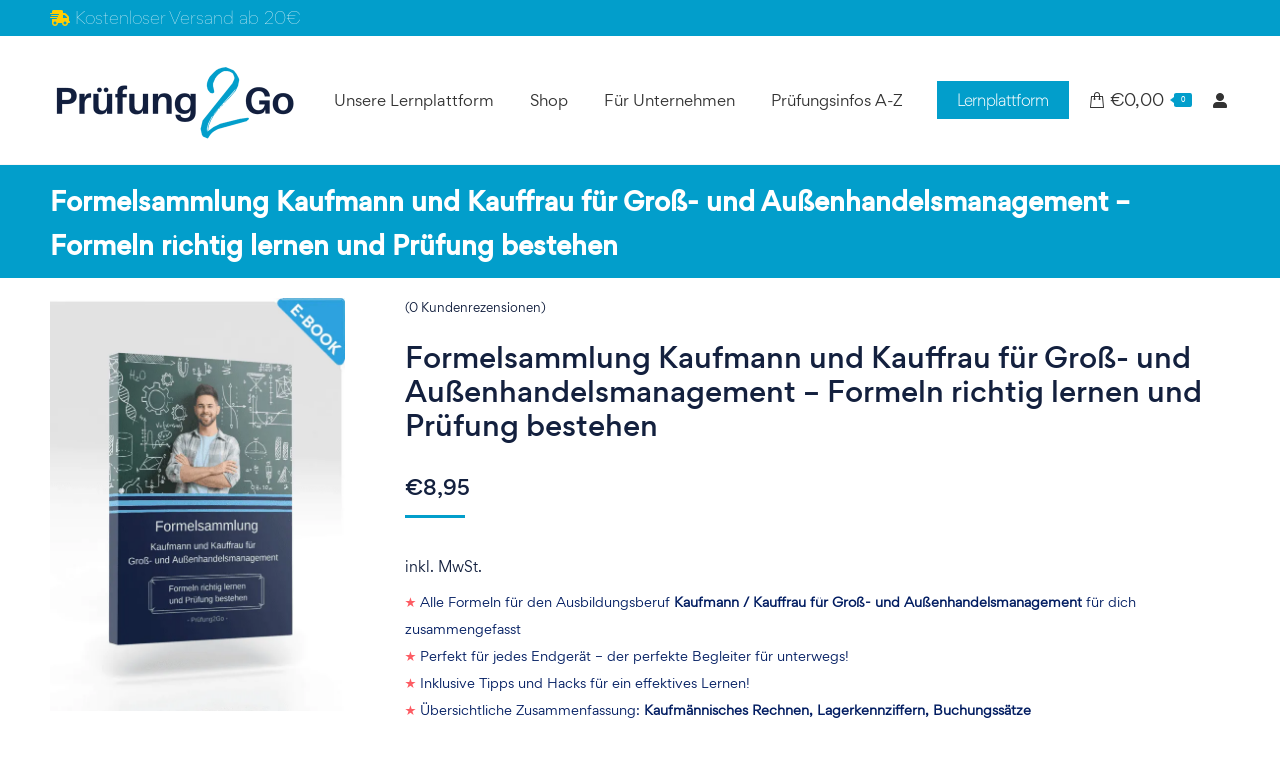

--- FILE ---
content_type: text/html; charset=UTF-8
request_url: https://pruefung2go.de/produkt/formelsammlung-kaufmann-und-kauffrau-fuer-gross-und-aussenhandelsmanagement-formeln-richtig-lernen-und-pruefung-bestehen/
body_size: 75303
content:
<!DOCTYPE html>  <html lang="de" class="no-js">  <head><script>if(navigator.userAgent.match(/MSIE|Internet Explorer/i)||navigator.userAgent.match(/Trident\/7\..*?rv:11/i)){let e=document.location.href;if(!e.match(/[?&]nonitro/)){if(e.indexOf("?")==-1){if(e.indexOf("#")==-1){document.location.href=e+"?nonitro=1"}else{document.location.href=e.replace("#","?nonitro=1#")}}else{if(e.indexOf("#")==-1){document.location.href=e+"&nonitro=1"}else{document.location.href=e.replace("#","&nonitro=1#")}}}}</script><link rel="preconnect" href="https://cdn-bbldm.nitrocdn.com" /><meta charset="UTF-8" /><meta name="viewport" content="width=device-width, initial-scale=1, maximum-scale=1, user-scalable=0" /><meta name='robots' content='index, follow, max-image-preview:large, max-snippet:-1, max-video-preview:-1' /><title>Formelsammlung Kaufmann/-frau für Groß- und Außenhandelsmanagement</title><meta name="description" content="Formelsammlung Kaufmann für Groß- und Außenhandelsmanagement und Formelsammlung Kauffrau für Groß- und Außenhandelsmanagement" /><meta property="og:locale" content="de_DE" /><meta property="og:type" content="article" /><meta property="og:title" content="Formelsammlung Kaufmann/-frau für Groß- und Außenhandelsmanagement" /><meta property="og:description" content="Formelsammlung Kaufmann für Groß- und Außenhandelsmanagement und Formelsammlung Kauffrau für Groß- und Außenhandelsmanagement" /><meta property="og:url" content="https://pruefung2go.de/produkt/formelsammlung-kaufmann-und-kauffrau-fuer-gross-und-aussenhandelsmanagement-formeln-richtig-lernen-und-pruefung-bestehen/" /><meta property="og:site_name" content="pruefung2go.de" /><meta property="article:publisher" content="https://www.facebook.com/pruefung2go.de/" /><meta property="article:modified_time" content="2025-01-17T15:46:01+00:00" /><meta property="og:image" content="https://pruefung2go.de/wp-content/uploads/2021/10/Cover-GH.png" /><meta property="og:image:width" content="1404" /><meta property="og:image:height" content="1967" /><meta property="og:image:type" content="image/png" /><meta name="twitter:card" content="summary_large_image" /><meta name="twitter:label1" content="Geschätzte Lesezeit" /><meta name="twitter:data1" content="2 Minuten" /><meta name="pinterest-rich-pin" content="false" /><meta name="generator" content="Elementor 3.34.1; settings: css_print_method-external, google_font-enabled, font_display-auto" /><meta name="generator" content="Powered by WPBakery Page Builder - drag and drop page builder for WordPress." /><meta name="generator" content="NitroPack" /><script>var NPSH,NitroScrollHelper;NPSH=NitroScrollHelper=function(){let e=null;const o=window.sessionStorage.getItem("nitroScrollPos");function t(){let e=JSON.parse(window.sessionStorage.getItem("nitroScrollPos"))||{};if(typeof e!=="object"){e={}}e[document.URL]=window.scrollY;window.sessionStorage.setItem("nitroScrollPos",JSON.stringify(e))}window.addEventListener("scroll",function(){if(e!==null){clearTimeout(e)}e=setTimeout(t,200)},{passive:true});let r={};r.getScrollPos=()=>{if(!o){return 0}const e=JSON.parse(o);return e[document.URL]||0};r.isScrolled=()=>{return r.getScrollPos()>document.documentElement.clientHeight*.5};return r}();</script><script>(function(){var a=false;var e=document.documentElement.classList;var i=navigator.userAgent.toLowerCase();var n=["android","iphone","ipad"];var r=n.length;var o;var d=null;for(var t=0;t<r;t++){o=n[t];if(i.indexOf(o)>-1)d=o;if(e.contains(o)){a=true;e.remove(o)}}if(a&&d){e.add(d);if(d=="iphone"||d=="ipad"){e.add("ios")}}})();</script><script type="text/worker" id="nitro-web-worker">var preloadRequests=0;var remainingCount={};var baseURI="";self.onmessage=function(e){switch(e.data.cmd){case"RESOURCE_PRELOAD":var o=e.data.requestId;remainingCount[o]=0;e.data.resources.forEach(function(e){preload(e,function(o){return function(){console.log(o+" DONE: "+e);if(--remainingCount[o]==0){self.postMessage({cmd:"RESOURCE_PRELOAD",requestId:o})}}}(o));remainingCount[o]++});break;case"SET_BASEURI":baseURI=e.data.uri;break}};async function preload(e,o){if(typeof URL!=="undefined"&&baseURI){try{var a=new URL(e,baseURI);e=a.href}catch(e){console.log("Worker error: "+e.message)}}console.log("Preloading "+e);try{var n=new Request(e,{mode:"no-cors",redirect:"follow"});await fetch(n);o()}catch(a){console.log(a);var r=new XMLHttpRequest;r.responseType="blob";r.onload=o;r.onerror=o;r.open("GET",e,true);r.send()}}</script><script id="nprl">(()=>{if(window.NPRL!=undefined)return;(function(e){var t=e.prototype;t.after||(t.after=function(){var e,t=arguments,n=t.length,r=0,i=this,o=i.parentNode,a=Node,c=String,u=document;if(o!==null){while(r<n){(e=t[r])instanceof a?(i=i.nextSibling)!==null?o.insertBefore(e,i):o.appendChild(e):o.appendChild(u.createTextNode(c(e)));++r}}})})(Element);var e,t;e=t=function(){var t=false;var r=window.URL||window.webkitURL;var i=true;var o=false;var a=2;var c=null;var u=null;var d=true;var s=window.nitroGtmExcludes!=undefined;var l=s?JSON.parse(atob(window.nitroGtmExcludes)).map(e=>new RegExp(e)):[];var f;var m;var v=null;var p=null;var g=null;var h={touch:["touchmove","touchend"],default:["mousemove","click","keydown","wheel"]};var E=true;var y=[];var w=false;var b=[];var S=0;var N=0;var L=false;var T=0;var R=null;var O=false;var A=false;var C=false;var P=[];var I=[];var M=[];var k=[];var x=false;var _={};var j=new Map;var B="noModule"in HTMLScriptElement.prototype;var q=requestAnimationFrame||mozRequestAnimationFrame||webkitRequestAnimationFrame||msRequestAnimationFrame;const D="gtm.js?id=";function H(e,t){if(!_[e]){_[e]=[]}_[e].push(t)}function U(e,t){if(_[e]){var n=0,r=_[e];for(var n=0;n<r.length;n++){r[n].call(this,t)}}}function Y(){(function(e,t){var r=null;var i=function(e){r(e)};var o=null;var a={};var c=null;var u=null;var d=0;e.addEventListener(t,function(r){if(["load","DOMContentLoaded"].indexOf(t)!=-1){if(u){Q(function(){e.triggerNitroEvent(t)})}c=true}else if(t=="readystatechange"){d++;n.ogReadyState=d==1?"interactive":"complete";if(u&&u>=d){n.documentReadyState=n.ogReadyState;Q(function(){e.triggerNitroEvent(t)})}}});e.addEventListener(t+"Nitro",function(e){if(["load","DOMContentLoaded"].indexOf(t)!=-1){if(!c){e.preventDefault();e.stopImmediatePropagation()}else{}u=true}else if(t=="readystatechange"){u=n.documentReadyState=="interactive"?1:2;if(d<u){e.preventDefault();e.stopImmediatePropagation()}}});switch(t){case"load":o="onload";break;case"readystatechange":o="onreadystatechange";break;case"pageshow":o="onpageshow";break;default:o=null;break}if(o){Object.defineProperty(e,o,{get:function(){return r},set:function(n){if(typeof n!=="function"){r=null;e.removeEventListener(t+"Nitro",i)}else{if(!r){e.addEventListener(t+"Nitro",i)}r=n}}})}Object.defineProperty(e,"addEventListener"+t,{value:function(r){if(r!=t||!n.startedScriptLoading||document.currentScript&&document.currentScript.hasAttribute("nitro-exclude")){}else{arguments[0]+="Nitro"}e.ogAddEventListener.apply(e,arguments);a[arguments[1]]=arguments[0]}});Object.defineProperty(e,"removeEventListener"+t,{value:function(t){var n=a[arguments[1]];arguments[0]=n;e.ogRemoveEventListener.apply(e,arguments)}});Object.defineProperty(e,"triggerNitroEvent"+t,{value:function(t,n){n=n||e;var r=new Event(t+"Nitro",{bubbles:true});r.isNitroPack=true;Object.defineProperty(r,"type",{get:function(){return t},set:function(){}});Object.defineProperty(r,"target",{get:function(){return n},set:function(){}});e.dispatchEvent(r)}});if(typeof e.triggerNitroEvent==="undefined"){(function(){var t=e.addEventListener;var n=e.removeEventListener;Object.defineProperty(e,"ogAddEventListener",{value:t});Object.defineProperty(e,"ogRemoveEventListener",{value:n});Object.defineProperty(e,"addEventListener",{value:function(n){var r="addEventListener"+n;if(typeof e[r]!=="undefined"){e[r].apply(e,arguments)}else{t.apply(e,arguments)}},writable:true});Object.defineProperty(e,"removeEventListener",{value:function(t){var r="removeEventListener"+t;if(typeof e[r]!=="undefined"){e[r].apply(e,arguments)}else{n.apply(e,arguments)}}});Object.defineProperty(e,"triggerNitroEvent",{value:function(t,n){var r="triggerNitroEvent"+t;if(typeof e[r]!=="undefined"){e[r].apply(e,arguments)}}})})()}}).apply(null,arguments)}Y(window,"load");Y(window,"pageshow");Y(window,"DOMContentLoaded");Y(document,"DOMContentLoaded");Y(document,"readystatechange");try{var F=new Worker(r.createObjectURL(new Blob([document.getElementById("nitro-web-worker").textContent],{type:"text/javascript"})))}catch(e){var F=new Worker("data:text/javascript;base64,"+btoa(document.getElementById("nitro-web-worker").textContent))}F.onmessage=function(e){if(e.data.cmd=="RESOURCE_PRELOAD"){U(e.data.requestId,e)}};if(typeof document.baseURI!=="undefined"){F.postMessage({cmd:"SET_BASEURI",uri:document.baseURI})}var G=function(e){if(--S==0){Q(K)}};var W=function(e){e.target.removeEventListener("load",W);e.target.removeEventListener("error",W);e.target.removeEventListener("nitroTimeout",W);if(e.type!="nitroTimeout"){clearTimeout(e.target.nitroTimeout)}if(--N==0&&S==0){Q(J)}};var X=function(e){var t=e.textContent;try{var n=r.createObjectURL(new Blob([t.replace(/^(?:<!--)?(.*?)(?:-->)?$/gm,"$1")],{type:"text/javascript"}))}catch(e){var n="data:text/javascript;base64,"+btoa(t.replace(/^(?:<!--)?(.*?)(?:-->)?$/gm,"$1"))}return n};var K=function(){n.documentReadyState="interactive";document.triggerNitroEvent("readystatechange");document.triggerNitroEvent("DOMContentLoaded");if(window.pageYOffset||window.pageXOffset){window.dispatchEvent(new Event("scroll"))}A=true;Q(function(){if(N==0){Q(J)}Q($)})};var J=function(){if(!A||O)return;O=true;R.disconnect();en();n.documentReadyState="complete";document.triggerNitroEvent("readystatechange");window.triggerNitroEvent("load",document);window.triggerNitroEvent("pageshow",document);if(window.pageYOffset||window.pageXOffset||location.hash){let e=typeof history.scrollRestoration!=="undefined"&&history.scrollRestoration=="auto";if(e&&typeof NPSH!=="undefined"&&NPSH.getScrollPos()>0&&window.pageYOffset>document.documentElement.clientHeight*.5){window.scrollTo(0,NPSH.getScrollPos())}else if(location.hash){try{let e=document.querySelector(location.hash);if(e){e.scrollIntoView()}}catch(e){}}}var e=null;if(a==1){e=eo}else{e=eu}Q(e)};var Q=function(e){setTimeout(e,0)};var V=function(e){if(e.type=="touchend"||e.type=="click"){g=e}};var $=function(){if(d&&g){setTimeout(function(e){return function(){var t=function(e,t,n){var r=new Event(e,{bubbles:true,cancelable:true});if(e=="click"){r.clientX=t;r.clientY=n}else{r.touches=[{clientX:t,clientY:n}]}return r};var n;if(e.type=="touchend"){var r=e.changedTouches[0];n=document.elementFromPoint(r.clientX,r.clientY);n.dispatchEvent(t("touchstart"),r.clientX,r.clientY);n.dispatchEvent(t("touchend"),r.clientX,r.clientY);n.dispatchEvent(t("click"),r.clientX,r.clientY)}else if(e.type=="click"){n=document.elementFromPoint(e.clientX,e.clientY);n.dispatchEvent(t("click"),e.clientX,e.clientY)}}}(g),150);g=null}};var z=function(e){if(e.tagName=="SCRIPT"&&!e.hasAttribute("data-nitro-for-id")&&!e.hasAttribute("nitro-document-write")||e.tagName=="IMG"&&(e.hasAttribute("src")||e.hasAttribute("srcset"))||e.tagName=="IFRAME"&&e.hasAttribute("src")||e.tagName=="LINK"&&e.hasAttribute("href")&&e.hasAttribute("rel")&&e.getAttribute("rel")=="stylesheet"){if(e.tagName==="IFRAME"&&e.src.indexOf("about:blank")>-1){return}var t="";switch(e.tagName){case"LINK":t=e.href;break;case"IMG":if(k.indexOf(e)>-1)return;t=e.srcset||e.src;break;default:t=e.src;break}var n=e.getAttribute("type");if(!t&&e.tagName!=="SCRIPT")return;if((e.tagName=="IMG"||e.tagName=="LINK")&&(t.indexOf("data:")===0||t.indexOf("blob:")===0))return;if(e.tagName=="SCRIPT"&&n&&n!=="text/javascript"&&n!=="application/javascript"){if(n!=="module"||!B)return}if(e.tagName==="SCRIPT"){if(k.indexOf(e)>-1)return;if(e.noModule&&B){return}let t=null;if(document.currentScript){if(document.currentScript.src&&document.currentScript.src.indexOf(D)>-1){t=document.currentScript}if(document.currentScript.hasAttribute("data-nitro-gtm-id")){e.setAttribute("data-nitro-gtm-id",document.currentScript.getAttribute("data-nitro-gtm-id"))}}else if(window.nitroCurrentScript){if(window.nitroCurrentScript.src&&window.nitroCurrentScript.src.indexOf(D)>-1){t=window.nitroCurrentScript}}if(t&&s){let n=false;for(const t of l){n=e.src?t.test(e.src):t.test(e.textContent);if(n){break}}if(!n){e.type="text/googletagmanagerscript";let n=t.hasAttribute("data-nitro-gtm-id")?t.getAttribute("data-nitro-gtm-id"):t.id;if(!j.has(n)){j.set(n,[])}let r=j.get(n);r.push(e);return}}if(!e.src){if(e.textContent.length>0){e.textContent+="\n;if(document.currentScript.nitroTimeout) {clearTimeout(document.currentScript.nitroTimeout);}; setTimeout(function() { this.dispatchEvent(new Event('load')); }.bind(document.currentScript), 0);"}else{return}}else{}k.push(e)}if(!e.hasOwnProperty("nitroTimeout")){N++;e.addEventListener("load",W,true);e.addEventListener("error",W,true);e.addEventListener("nitroTimeout",W,true);e.nitroTimeout=setTimeout(function(){console.log("Resource timed out",e);e.dispatchEvent(new Event("nitroTimeout"))},5e3)}}};var Z=function(e){if(e.hasOwnProperty("nitroTimeout")&&e.nitroTimeout){clearTimeout(e.nitroTimeout);e.nitroTimeout=null;e.dispatchEvent(new Event("nitroTimeout"))}};document.documentElement.addEventListener("load",function(e){if(e.target.tagName=="SCRIPT"||e.target.tagName=="IMG"){k.push(e.target)}},true);document.documentElement.addEventListener("error",function(e){if(e.target.tagName=="SCRIPT"||e.target.tagName=="IMG"){k.push(e.target)}},true);var ee=["appendChild","replaceChild","insertBefore","prepend","append","before","after","replaceWith","insertAdjacentElement"];var et=function(){if(s){window._nitro_setTimeout=window.setTimeout;window.setTimeout=function(e,t,...n){let r=document.currentScript||window.nitroCurrentScript;if(!r||r.src&&r.src.indexOf(D)==-1){return window._nitro_setTimeout.call(window,e,t,...n)}return window._nitro_setTimeout.call(window,function(e,t){return function(...n){window.nitroCurrentScript=e;t(...n)}}(r,e),t,...n)}}ee.forEach(function(e){HTMLElement.prototype["og"+e]=HTMLElement.prototype[e];HTMLElement.prototype[e]=function(...t){if(this.parentNode||this===document.documentElement){switch(e){case"replaceChild":case"insertBefore":t.pop();break;case"insertAdjacentElement":t.shift();break}t.forEach(function(e){if(!e)return;if(e.tagName=="SCRIPT"){z(e)}else{if(e.children&&e.children.length>0){e.querySelectorAll("script").forEach(z)}}})}return this["og"+e].apply(this,arguments)}})};var en=function(){if(s&&typeof window._nitro_setTimeout==="function"){window.setTimeout=window._nitro_setTimeout}ee.forEach(function(e){HTMLElement.prototype[e]=HTMLElement.prototype["og"+e]})};var er=async function(){if(o){ef(f);ef(V);if(v){clearTimeout(v);v=null}}if(T===1){L=true;return}else if(T===0){T=-1}n.startedScriptLoading=true;Object.defineProperty(document,"readyState",{get:function(){return n.documentReadyState},set:function(){}});var e=document.documentElement;var t={attributes:true,attributeFilter:["src"],childList:true,subtree:true};R=new MutationObserver(function(e,t){e.forEach(function(e){if(e.type=="childList"&&e.addedNodes.length>0){e.addedNodes.forEach(function(e){if(!document.documentElement.contains(e)){return}if(e.tagName=="IMG"||e.tagName=="IFRAME"||e.tagName=="LINK"){z(e)}})}if(e.type=="childList"&&e.removedNodes.length>0){e.removedNodes.forEach(function(e){if(e.tagName=="IFRAME"||e.tagName=="LINK"){Z(e)}})}if(e.type=="attributes"){var t=e.target;if(!document.documentElement.contains(t)){return}if(t.tagName=="IFRAME"||t.tagName=="LINK"||t.tagName=="IMG"||t.tagName=="SCRIPT"){z(t)}}})});R.observe(e,t);if(!s){et()}await Promise.all(P);var r=b.shift();var i=null;var a=false;while(r){var c;var u=JSON.parse(atob(r.meta));var d=u.delay;if(r.type=="inline"){var l=document.getElementById(r.id);if(l){l.remove()}else{r=b.shift();continue}c=X(l);if(c===false){r=b.shift();continue}}else{c=r.src}if(!a&&r.type!="inline"&&(typeof u.attributes.async!="undefined"||typeof u.attributes.defer!="undefined")){if(i===null){i=r}else if(i===r){a=true}if(!a){b.push(r);r=b.shift();continue}}var m=document.createElement("script");m.src=c;m.setAttribute("data-nitro-for-id",r.id);for(var p in u.attributes){try{if(u.attributes[p]===false){m.setAttribute(p,"")}else{m.setAttribute(p,u.attributes[p])}}catch(e){console.log("Error while setting script attribute",m,e)}}m.async=false;if(u.canonicalLink!=""&&Object.getOwnPropertyDescriptor(m,"src")?.configurable!==false){(e=>{Object.defineProperty(m,"src",{get:function(){return e.canonicalLink},set:function(){}})})(u)}if(d){setTimeout((function(e,t){var n=document.querySelector("[data-nitro-marker-id='"+t+"']");if(n){n.after(e)}else{document.head.appendChild(e)}}).bind(null,m,r.id),d)}else{m.addEventListener("load",G);m.addEventListener("error",G);if(!m.noModule||!B){S++}var g=document.querySelector("[data-nitro-marker-id='"+r.id+"']");if(g){Q(function(e,t){return function(){e.after(t)}}(g,m))}else{Q(function(e){return function(){document.head.appendChild(e)}}(m))}}r=b.shift()}};var ei=function(){var e=document.getElementById("nitro-deferred-styles");var t=document.createElement("div");t.innerHTML=e.textContent;return t};var eo=async function(e){isPreload=e&&e.type=="NitroPreload";if(!isPreload){T=-1;E=false;if(o){ef(f);ef(V);if(v){clearTimeout(v);v=null}}}if(w===false){var t=ei();let e=t.querySelectorAll('style,link[rel="stylesheet"]');w=e.length;if(w){let e=document.getElementById("nitro-deferred-styles-marker");e.replaceWith.apply(e,t.childNodes)}else if(isPreload){Q(ed)}else{es()}}else if(w===0&&!isPreload){es()}};var ea=function(){var e=ei();var t=e.childNodes;var n;var r=[];for(var i=0;i<t.length;i++){n=t[i];if(n.href){r.push(n.href)}}var o="css-preload";H(o,function(e){eo(new Event("NitroPreload"))});if(r.length){F.postMessage({cmd:"RESOURCE_PRELOAD",resources:r,requestId:o})}else{Q(function(){U(o)})}};var ec=function(){if(T===-1)return;T=1;var e=[];var t,n;for(var r=0;r<b.length;r++){t=b[r];if(t.type!="inline"){if(t.src){n=JSON.parse(atob(t.meta));if(n.delay)continue;if(n.attributes.type&&n.attributes.type=="module"&&!B)continue;e.push(t.src)}}}if(e.length){var i="js-preload";H(i,function(e){T=2;if(L){Q(er)}});F.postMessage({cmd:"RESOURCE_PRELOAD",resources:e,requestId:i})}};var eu=function(){while(I.length){style=I.shift();if(style.hasAttribute("nitropack-onload")){style.setAttribute("onload",style.getAttribute("nitropack-onload"));Q(function(e){return function(){e.dispatchEvent(new Event("load"))}}(style))}}while(M.length){style=M.shift();if(style.hasAttribute("nitropack-onerror")){style.setAttribute("onerror",style.getAttribute("nitropack-onerror"));Q(function(e){return function(){e.dispatchEvent(new Event("error"))}}(style))}}};var ed=function(){if(!x){if(i){Q(function(){var e=document.getElementById("nitro-critical-css");if(e){e.remove()}})}x=true;onStylesLoadEvent=new Event("NitroStylesLoaded");onStylesLoadEvent.isNitroPack=true;window.dispatchEvent(onStylesLoadEvent)}};var es=function(){if(a==2){Q(er)}else{eu()}};var el=function(e){m.forEach(function(t){document.addEventListener(t,e,true)})};var ef=function(e){m.forEach(function(t){document.removeEventListener(t,e,true)})};if(s){et()}return{setAutoRemoveCriticalCss:function(e){i=e},registerScript:function(e,t,n){b.push({type:"remote",src:e,id:t,meta:n})},registerInlineScript:function(e,t){b.push({type:"inline",id:e,meta:t})},registerStyle:function(e,t,n){y.push({href:e,rel:t,media:n})},onLoadStyle:function(e){I.push(e);if(w!==false&&--w==0){Q(ed);if(E){E=false}else{es()}}},onErrorStyle:function(e){M.push(e);if(w!==false&&--w==0){Q(ed);if(E){E=false}else{es()}}},loadJs:function(e,t){if(!e.src){var n=X(e);if(n!==false){e.src=n;e.textContent=""}}if(t){Q(function(e,t){return function(){e.after(t)}}(t,e))}else{Q(function(e){return function(){document.head.appendChild(e)}}(e))}},loadQueuedResources:async function(){window.dispatchEvent(new Event("NitroBootStart"));if(p){clearTimeout(p);p=null}window.removeEventListener("load",e.loadQueuedResources);f=a==1?er:eo;if(!o||g){Q(f)}else{if(navigator.userAgent.indexOf(" Edge/")==-1){ea();H("css-preload",ec)}el(f);if(u){if(c){v=setTimeout(f,c)}}else{}}},fontPreload:function(e){var t="critical-fonts";H(t,function(e){document.getElementById("nitro-critical-fonts").type="text/css"});F.postMessage({cmd:"RESOURCE_PRELOAD",resources:e,requestId:t})},boot:function(){if(t)return;t=true;C=typeof NPSH!=="undefined"&&NPSH.isScrolled();let n=document.prerendering;if(location.hash||C||n){o=false}m=h.default.concat(h.touch);p=setTimeout(e.loadQueuedResources,1500);el(V);if(C){e.loadQueuedResources()}else{window.addEventListener("load",e.loadQueuedResources)}},addPrerequisite:function(e){P.push(e)},getTagManagerNodes:function(e){if(!e)return j;return j.get(e)??[]}}}();var n,r;n=r=function(){var t=document.write;return{documentWrite:function(n,r){if(n&&n.hasAttribute("nitro-exclude")){return t.call(document,r)}var i=null;if(n.documentWriteContainer){i=n.documentWriteContainer}else{i=document.createElement("span");n.documentWriteContainer=i}var o=null;if(n){if(n.hasAttribute("data-nitro-for-id")){o=document.querySelector('template[data-nitro-marker-id="'+n.getAttribute("data-nitro-for-id")+'"]')}else{o=n}}i.innerHTML+=r;i.querySelectorAll("script").forEach(function(e){e.setAttribute("nitro-document-write","")});if(!i.parentNode){if(o){o.parentNode.insertBefore(i,o)}else{document.body.appendChild(i)}}var a=document.createElement("span");a.innerHTML=r;var c=a.querySelectorAll("script");if(c.length){c.forEach(function(t){var n=t.getAttributeNames();var r=document.createElement("script");n.forEach(function(e){r.setAttribute(e,t.getAttribute(e))});r.async=false;if(!t.src&&t.textContent){r.textContent=t.textContent}e.loadJs(r,o)})}},TrustLogo:function(e,t){var n=document.getElementById(e);var r=document.createElement("img");r.src=t;n.parentNode.insertBefore(r,n)},documentReadyState:"loading",ogReadyState:document.readyState,startedScriptLoading:false,loadScriptDelayed:function(e,t){setTimeout(function(){var t=document.createElement("script");t.src=e;document.head.appendChild(t)},t)}}}();document.write=function(e){n.documentWrite(document.currentScript,e)};document.writeln=function(e){n.documentWrite(document.currentScript,e+"\n")};window.NPRL=e;window.NitroResourceLoader=t;window.NPh=n;window.NitroPackHelper=r})();</script><template id="nitro-deferred-styles-marker"></template><style id="nitro-fonts">@font-face{font-family:icomoon-the7-font;src:url("https://cdn-bbldm.nitrocdn.com/SmiACOFGIJiBmkLepDwdNDSFXHcuYETv/assets/static/source/rev-6f0a7cb/pruefung2go.de/wp-content/themes/dt-the7/fonts/icomoon-the7-font/a16747cc1a57ff8ccf8e4203ad3221ef.icomoon-the7-font.ttf") format("truetype");font-weight:400;font-style:normal;font-display:swap}@font-face{font-family:"Font Awesome 5 Free";font-display:swap;font-weight:900;src:url("https://cdn-bbldm.nitrocdn.com/SmiACOFGIJiBmkLepDwdNDSFXHcuYETv/assets/static/source/rev-6f0a7cb/pruefung2go.de/wp-content/themes/dt-the7/fonts/FontAwesome/webfonts/fa-solid-900.woff2") format("woff2")}@font-face{font-family:"Font Awesome 5 Free";font-display:swap;font-weight:400;src:url("https://cdn-bbldm.nitrocdn.com/SmiACOFGIJiBmkLepDwdNDSFXHcuYETv/assets/static/source/rev-6f0a7cb/pruefung2go.de/wp-content/themes/dt-the7/fonts/FontAwesome/webfonts/fa-regular-400.woff2") format("woff2")}@font-face{font-family:star;src:url("https://cdn-bbldm.nitrocdn.com/SmiACOFGIJiBmkLepDwdNDSFXHcuYETv/assets/static/source/rev-6f0a7cb/pruefung2go.de/wp-content/themes/dt-the7/css/compatibility/woo-fonts/star.eot");src:url("https://cdn-bbldm.nitrocdn.com/SmiACOFGIJiBmkLepDwdNDSFXHcuYETv/assets/static/source/rev-6f0a7cb/pruefung2go.de/wp-content/themes/dt-the7/css/compatibility/woo-fonts/star.ttf") format("truetype");font-weight:400;font-style:normal;font-display:swap}@font-face{font-family:WooCommerce;src:url("https://cdn-bbldm.nitrocdn.com/SmiACOFGIJiBmkLepDwdNDSFXHcuYETv/assets/static/source/rev-6f0a7cb/pruefung2go.de/wp-content/themes/dt-the7/css/compatibility/woo-fonts/WooCommerce.eot");src:url("https://cdn-bbldm.nitrocdn.com/SmiACOFGIJiBmkLepDwdNDSFXHcuYETv/assets/static/source/rev-6f0a7cb/pruefung2go.de/wp-content/themes/dt-the7/css/compatibility/woo-fonts/WooCommerce.ttf") format("truetype");font-weight:400;font-style:normal;font-display:swap}@font-face{font-family:"Gordita thin";src:url("https://cdn-bbldm.nitrocdn.com/SmiACOFGIJiBmkLepDwdNDSFXHcuYETv/assets/static/source/rev-6f0a7cb/pruefung2go.de/wp-content/uploads/fonts/Gordita-thin.woff");font-display:swap}@font-face{font-family:"Gordita regular";src:url("https://cdn-bbldm.nitrocdn.com/SmiACOFGIJiBmkLepDwdNDSFXHcuYETv/assets/static/source/rev-6f0a7cb/pruefung2go.de/wp-content/uploads/fonts/Gordita-regular.woff");font-display:swap}@font-face{font-family:"Gordita medium";src:url("https://cdn-bbldm.nitrocdn.com/SmiACOFGIJiBmkLepDwdNDSFXHcuYETv/assets/static/source/rev-6f0a7cb/pruefung2go.de/wp-content/uploads/fonts/Gordita-medium.woff");font-display:swap}</style><style type="text/css" id="nitro-critical-css">:root{--bdt-breakpoint-s:640px;--bdt-breakpoint-m:960px;--bdt-breakpoint-l:1200px;--bdt-breakpoint-xl:1600px}:root{--bdt-position-margin-offset:.0001px}ul{box-sizing:border-box}:root{--wp-block-synced-color:#7a00df;--wp-block-synced-color--rgb:122,0,223;--wp-bound-block-color:var(--wp-block-synced-color);--wp-editor-canvas-background:#ddd;--wp-admin-theme-color:#007cba;--wp-admin-theme-color--rgb:0,124,186;--wp-admin-theme-color-darker-10:#006ba1;--wp-admin-theme-color-darker-10--rgb:0,107,160.5;--wp-admin-theme-color-darker-20:#005a87;--wp-admin-theme-color-darker-20--rgb:0,90,135;--wp-admin-border-width-focus:2px}:root{--wp--preset--font-size--normal:16px;--wp--preset--font-size--huge:42px}.screen-reader-text{border:0;clip-path:inset(50%);height:1px;margin:-1px;overflow:hidden;padding:0;position:absolute;width:1px;word-wrap:normal !important}:root{--wp--preset--aspect-ratio--square:1;--wp--preset--aspect-ratio--4-3:4/3;--wp--preset--aspect-ratio--3-4:3/4;--wp--preset--aspect-ratio--3-2:3/2;--wp--preset--aspect-ratio--2-3:2/3;--wp--preset--aspect-ratio--16-9:16/9;--wp--preset--aspect-ratio--9-16:9/16;--wp--preset--color--black:#000;--wp--preset--color--cyan-bluish-gray:#abb8c3;--wp--preset--color--white:#fff;--wp--preset--color--pale-pink:#f78da7;--wp--preset--color--vivid-red:#cf2e2e;--wp--preset--color--luminous-vivid-orange:#ff6900;--wp--preset--color--luminous-vivid-amber:#fcb900;--wp--preset--color--light-green-cyan:#7bdcb5;--wp--preset--color--vivid-green-cyan:#00d084;--wp--preset--color--pale-cyan-blue:#8ed1fc;--wp--preset--color--vivid-cyan-blue:#0693e3;--wp--preset--color--vivid-purple:#9b51e0;--wp--preset--color--accent:#029ecb;--wp--preset--color--dark-gray:#111;--wp--preset--color--light-gray:#767676;--wp--preset--gradient--vivid-cyan-blue-to-vivid-purple:linear-gradient(135deg,#0693e3 0%,#9b51e0 100%);--wp--preset--gradient--light-green-cyan-to-vivid-green-cyan:linear-gradient(135deg,#7adcb4 0%,#00d082 100%);--wp--preset--gradient--luminous-vivid-amber-to-luminous-vivid-orange:linear-gradient(135deg,#fcb900 0%,#ff6900 100%);--wp--preset--gradient--luminous-vivid-orange-to-vivid-red:linear-gradient(135deg,#ff6900 0%,#cf2e2e 100%);--wp--preset--gradient--very-light-gray-to-cyan-bluish-gray:linear-gradient(135deg,#eee 0%,#a9b8c3 100%);--wp--preset--gradient--cool-to-warm-spectrum:linear-gradient(135deg,#4aeadc 0%,#9778d1 20%,#cf2aba 40%,#ee2c82 60%,#fb6962 80%,#fef84c 100%);--wp--preset--gradient--blush-light-purple:linear-gradient(135deg,#ffceec 0%,#9896f0 100%);--wp--preset--gradient--blush-bordeaux:linear-gradient(135deg,#fecda5 0%,#fe2d2d 50%,#6b003e 100%);--wp--preset--gradient--luminous-dusk:linear-gradient(135deg,#ffcb70 0%,#c751c0 50%,#4158d0 100%);--wp--preset--gradient--pale-ocean:linear-gradient(135deg,#fff5cb 0%,#b6e3d4 50%,#33a7b5 100%);--wp--preset--gradient--electric-grass:linear-gradient(135deg,#caf880 0%,#71ce7e 100%);--wp--preset--gradient--midnight:linear-gradient(135deg,#020381 0%,#2874fc 100%);--wp--preset--font-size--small:13px;--wp--preset--font-size--medium:20px;--wp--preset--font-size--large:36px;--wp--preset--font-size--x-large:42px;--wp--preset--spacing--20:.44rem;--wp--preset--spacing--30:.67rem;--wp--preset--spacing--40:1rem;--wp--preset--spacing--50:1.5rem;--wp--preset--spacing--60:2.25rem;--wp--preset--spacing--70:3.38rem;--wp--preset--spacing--80:5.06rem;--wp--preset--shadow--natural:6px 6px 9px rgba(0,0,0,.2);--wp--preset--shadow--deep:12px 12px 50px rgba(0,0,0,.4);--wp--preset--shadow--sharp:6px 6px 0px rgba(0,0,0,.2);--wp--preset--shadow--outlined:6px 6px 0px -3px #fff,6px 6px #000;--wp--preset--shadow--crisp:6px 6px 0px #000}button.pswp__button{box-shadow:none !important;background-image:url("https://cdn-bbldm.nitrocdn.com/SmiACOFGIJiBmkLepDwdNDSFXHcuYETv/assets/images/optimized/rev-102b4ea/pruefung2go.de/wp-content/plugins/woocommerce/assets/css/photoswipe/default-skin/default-skin.png") !important}button.pswp__button.nitro-lazy{background-image:none !important}button.pswp__button,button.pswp__button--arrow--left::before,button.pswp__button--arrow--right::before{background-color:transparent !important}button.pswp__button--arrow--left,button.pswp__button--arrow--right{background-image:none !important}button.pswp__button--arrow--left.nitro-lazy,button.pswp__button--arrow--right.nitro-lazy{background-image:none !important}.pswp{display:none;position:absolute;width:100%;height:100%;left:0;top:0;overflow:hidden;-ms-touch-action:none;touch-action:none;z-index:1500;-webkit-text-size-adjust:100%;-webkit-backface-visibility:hidden;outline:0}.pswp *{-webkit-box-sizing:border-box;box-sizing:border-box}.pswp__bg{position:absolute;left:0;top:0;width:100%;height:100%;background:#000;opacity:0;-webkit-transform:translateZ(0);transform:translateZ(0);-webkit-backface-visibility:hidden;will-change:opacity}.pswp__scroll-wrap{position:absolute;left:0;top:0;width:100%;height:100%;overflow:hidden}.pswp__container{-ms-touch-action:none;touch-action:none;position:absolute;left:0;right:0;top:0;bottom:0}.pswp__container{-webkit-touch-callout:none}.pswp__bg{will-change:opacity}.pswp__container{-webkit-backface-visibility:hidden}.pswp__item{position:absolute;left:0;right:0;top:0;bottom:0;overflow:hidden}.pswp__button{width:44px;height:44px;position:relative;background:0 0;overflow:visible;-webkit-appearance:none;display:block;border:0;padding:0;margin:0;float:left;opacity:.75;-webkit-box-shadow:none;box-shadow:none}.pswp__button::-moz-focus-inner{padding:0;border:0}.pswp__button,.pswp__button--arrow--left:before,.pswp__button--arrow--right:before{background:url("https://cdn-bbldm.nitrocdn.com/SmiACOFGIJiBmkLepDwdNDSFXHcuYETv/assets/images/optimized/rev-102b4ea/pruefung2go.de/wp-content/plugins/woocommerce/assets/css/photoswipe/default-skin/default-skin.png") 0 0 no-repeat;background-size:264px 88px;width:44px;height:44px}.pswp__button--close{background-position:0 -44px}.pswp__button--share{background-position:-44px -44px}.pswp__button--fs{display:none}.pswp__button--zoom{display:none;background-position:-88px 0}.pswp__button--arrow--left,.pswp__button--arrow--right{background:0 0;top:50%;margin-top:-50px;width:70px;height:100px;position:absolute}.pswp__button--arrow--left{left:0}.pswp__button--arrow--right{right:0}.pswp__button--arrow--left:before,.pswp__button--arrow--right:before{content:"";top:35px;background-color:rgba(0,0,0,.3);height:30px;width:32px;position:absolute}.pswp__button--arrow--left:before{left:6px;background-position:-138px -44px}.pswp__button--arrow--right:before{right:6px;background-position:-94px -44px}.pswp__share-modal{display:block;background:rgba(0,0,0,.5);width:100%;height:100%;top:0;left:0;padding:10px;position:absolute;z-index:1600;opacity:0;-webkit-backface-visibility:hidden;will-change:opacity}.pswp__share-modal--hidden{display:none}.pswp__share-tooltip{z-index:1620;position:absolute;background:#fff;top:56px;border-radius:2px;display:block;width:auto;right:44px;-webkit-box-shadow:0 2px 5px rgba(0,0,0,.25);box-shadow:0 2px 5px rgba(0,0,0,.25);-webkit-transform:translateY(6px);-ms-transform:translateY(6px);transform:translateY(6px);-webkit-backface-visibility:hidden;will-change:transform}.pswp__counter{position:relative;left:0;top:0;height:44px;font-size:13px;line-height:44px;color:#fff;opacity:.75;padding:0 10px;margin-inline-end:auto}.pswp__caption{position:absolute;left:0;bottom:0;width:100%;min-height:44px}.pswp__caption__center{text-align:left;max-width:420px;margin:0 auto;font-size:13px;padding:10px;line-height:20px;color:#ccc}.pswp__preloader{width:44px;height:44px;position:absolute;top:0;left:50%;margin-left:-22px;opacity:0;will-change:opacity;direction:ltr}.pswp__preloader__icn{width:20px;height:20px;margin:12px}@media screen and (max-width:1024px){.pswp__preloader{position:relative;left:auto;top:auto;margin:0;float:right}}.pswp__ui{-webkit-font-smoothing:auto;visibility:visible;opacity:1;z-index:1550}.pswp__top-bar{position:absolute;left:0;top:0;height:44px;width:100%;display:flex;justify-content:flex-end}.pswp__caption,.pswp__top-bar{-webkit-backface-visibility:hidden;will-change:opacity}.pswp__caption,.pswp__top-bar{background-color:rgba(0,0,0,.5)}.pswp__ui--hidden .pswp__button--arrow--left,.pswp__ui--hidden .pswp__button--arrow--right,.pswp__ui--hidden .pswp__caption,.pswp__ui--hidden .pswp__top-bar{opacity:.001}[class*=icomoon-the7-],[class*=the7-mw-],[class^=icomoon-the7-],[class^=the7-mw-]{font-family:icomoon-the7-font !important;speak:none;font-style:normal;font-weight:400;font-variant:normal;text-transform:none;line-height:1;-webkit-font-smoothing:antialiased;-moz-osx-font-smoothing:grayscale}[class*=the7-mw-]:before,[class^=the7-mw-]:before{font-family:inherit !important;margin:0 !important}.icomoon-the7-font-the7-cart-00:before{content:""}.the7-mw-icon-login-bold:before{content:""}.fas{-moz-osx-font-smoothing:grayscale;-webkit-font-smoothing:antialiased;display:var(--fa-display,inline-block);font-style:normal;font-variant:normal;line-height:1;text-rendering:auto}.fas:before{content:var(--fa)}.fas{font-family:"Font Awesome 6 Free"}.fa-shipping-fast{--fa:""}:host,:root{--fa-style-family-brands:"Font Awesome 6 Brands";--fa-font-brands:normal 400 1em/1 "Font Awesome 6 Brands"}:host,:root{--fa-font-regular:normal 400 1em/1 "Font Awesome 6 Free"}:host,:root{--fa-style-family-classic:"Font Awesome 6 Free";--fa-font-solid:normal 900 1em/1 "Font Awesome 6 Free"}.fas{font-weight:900}#page .fas{font-family:"Font Awesome 5 Free";font-weight:900}#page .fas:before{font-weight:inherit}header{display:block}*{padding:0;margin:0}html{font-size:100%;-webkit-text-size-adjust:100%;-ms-text-size-adjust:100%}b,strong{font-weight:700}small{font-size:75%}ul{list-style:none}img{border:0;-ms-interpolation-mode:bicubic}svg:not(:root){overflow:hidden}form{margin:0}button,input{font-size:100%;margin:0;vertical-align:baseline}button,input{line-height:normal}button{-webkit-appearance:button}input[type=checkbox]{box-sizing:border-box;padding:0}button::-moz-focus-inner,input::-moz-focus-inner{border:0;padding:0}table{border-collapse:collapse;border-spacing:0}.pswp{display:none;position:absolute;width:100%;height:100%;left:0;top:0;-ms-touch-action:none;touch-action:none;z-index:9500;-webkit-text-size-adjust:100%;-webkit-backface-visibility:hidden;outline:0}.pswp::after,.pswp::before{content:" ";display:table}.pswp *{-webkit-box-sizing:border-box;box-sizing:border-box}.pswp__bg{position:absolute;left:0;top:0;width:100%;height:100%;background:#000;opacity:0;-webkit-transform:translateZ(0);transform:translateZ(0);-webkit-backface-visibility:hidden;will-change:opacity}.pswp__scroll-wrap{position:absolute;left:0;top:0;width:100%;height:100%;overflow:hidden}.pswp__container{-ms-touch-action:none;touch-action:none;position:absolute;left:0;right:0;top:0;bottom:0;-webkit-backface-visibility:hidden}.pswp__container{-webkit-touch-callout:none}.pswp__item{position:absolute;left:0;right:0;top:0;bottom:0;overflow:hidden}.pswp__caption .pswp__caption__center{text-align:center}.pswp button.pswp__button{height:1.5em;width:1.5em;margin-top:-.75em;background:0 0 !important;opacity:.5}.pswp button.pswp__button:before{display:block;width:100%;height:100%;content:"";background-color:#fff !important}.pswp .pswp__top-bar button.pswp__button{height:26px;width:26px;margin-top:-13px;top:50%;margin-right:15px}.pswp button.pswp__button--close{margin-right:15px}.pswp button.pswp__button--close:before{-webkit-mask:url("https://cdn-bbldm.nitrocdn.com/SmiACOFGIJiBmkLepDwdNDSFXHcuYETv/assets/images/optimized/rev-102b4ea/pruefung2go.de/wp-content/themes/dt-the7/images/x-lg.svg");mask-image:url("https://cdn-bbldm.nitrocdn.com/SmiACOFGIJiBmkLepDwdNDSFXHcuYETv/assets/images/optimized/rev-102b4ea/pruefung2go.de/wp-content/themes/dt-the7/images/x-lg.svg");-webkit-mask-repeat:no-repeat;mask-repeat:no-repeat;-webkit-mask-position:right center;mask-position:right center;-webkit-mask-size:26px;mask-size:26px}.pswp__button--share:before{-webkit-mask:url("https://cdn-bbldm.nitrocdn.com/SmiACOFGIJiBmkLepDwdNDSFXHcuYETv/assets/images/source/rev-102b4ea/pruefung2go.de/wp-content/themes/dt-the7/images/the7-share-fill.svg");mask-image:url("https://cdn-bbldm.nitrocdn.com/SmiACOFGIJiBmkLepDwdNDSFXHcuYETv/assets/images/source/rev-102b4ea/pruefung2go.de/wp-content/themes/dt-the7/images/the7-share-fill.svg");-webkit-mask-repeat:no-repeat;mask-repeat:no-repeat;-webkit-mask-position:right center;mask-position:right center}.pswp .pswp__button--arrow--left:before,.pswp .pswp__button--arrow--right:before{position:static;display:flex;justify-content:center;align-items:center;width:1.5em;height:1.5em}.pswp button.pswp__button.pswp__button--arrow--left:before{background-image:none !important;-webkit-mask:url("https://cdn-bbldm.nitrocdn.com/SmiACOFGIJiBmkLepDwdNDSFXHcuYETv/assets/images/source/rev-102b4ea/pruefung2go.de/wp-content/themes/dt-the7/images/the7-chevron-left.svg");mask-image:url("https://cdn-bbldm.nitrocdn.com/SmiACOFGIJiBmkLepDwdNDSFXHcuYETv/assets/images/source/rev-102b4ea/pruefung2go.de/wp-content/themes/dt-the7/images/the7-chevron-left.svg");-webkit-mask-repeat:no-repeat;mask-repeat:no-repeat;-webkit-mask-position:right center;mask-position:right center}.pswp button.pswp__button.pswp__button--arrow--right:before{background-image:none !important;-webkit-mask:url("https://cdn-bbldm.nitrocdn.com/SmiACOFGIJiBmkLepDwdNDSFXHcuYETv/assets/images/source/rev-102b4ea/pruefung2go.de/wp-content/themes/dt-the7/images/the7-chevron-right.svg");mask-image:url("https://cdn-bbldm.nitrocdn.com/SmiACOFGIJiBmkLepDwdNDSFXHcuYETv/assets/images/source/rev-102b4ea/pruefung2go.de/wp-content/themes/dt-the7/images/the7-chevron-right.svg");-webkit-mask-repeat:no-repeat;mask-repeat:no-repeat;-webkit-mask-position:right center;mask-position:right center}.pswp .pswp__share-tooltip{border-radius:0}.pswp__share-tooltip:before{content:"";display:block;width:0;height:0;position:absolute;top:-12px;right:15px;border:6px solid transparent;border-bottom-color:#fff}.pswp__button{position:relative;background:0 0;overflow:visible;-webkit-appearance:none;display:block;border:0;padding:0;margin:0;float:right;opacity:.75;-webkit-box-shadow:none;box-shadow:none}.pswp__button::-moz-focus-inner{padding:0;border:0}.pswp__button,.pswp__button--arrow--left:before,.pswp__button--arrow--right:before{width:44px;height:44px}.pswp__button--fs{display:none}.pswp__button--zoom{display:none}.pswp__button--arrow--left,.pswp__button--arrow--right{background:0 0;top:50%;margin-top:-50px;width:70px;height:100px;position:absolute}.pswp__button--arrow--left{left:0}.pswp__button--arrow--right{right:0}.pswp__button--arrow--left:before,.pswp__button--arrow--right:before{content:"";top:35px;background-color:rgba(0,0,0,.3);height:30px;width:32px;position:absolute}.pswp__button--arrow--left:before{left:6px}.pswp__button--arrow--right:before{left:0;right:6px}.pswp__share-modal{display:block;background:rgba(0,0,0,.5);width:100%;height:100%;top:0;left:0;padding:10px;position:absolute;z-index:1600;opacity:0;-webkit-backface-visibility:hidden;will-change:opacity}.pswp__share-modal--hidden{display:none}.pswp__share-tooltip{min-width:150px;z-index:1620;position:absolute;background:#fff;top:56px;border-radius:2px;display:block;width:auto;right:44px;-webkit-box-shadow:0 2px 5px rgba(0,0,0,.25);box-shadow:0 2px 5px rgba(0,0,0,.25);-webkit-transform:translateY(6px);-ms-transform:translateY(6px);transform:translateY(6px);-webkit-backface-visibility:hidden;will-change:transform}.pswp__counter{position:absolute;left:0;top:0;height:44px;font-size:13px;line-height:44px;color:#fff;opacity:.75;padding:0 10px}.pswp__caption{position:absolute;left:0;bottom:0;width:100%;min-height:44px}.pswp__caption__center{text-align:left;max-width:420px;margin:0 auto;font-size:13px;padding:10px;line-height:20px;color:#ccc}.pswp__preloader{width:44px;height:44px;position:absolute;top:0;left:50%;margin-left:-22px;opacity:0;will-change:opacity;direction:ltr}.pswp__preloader__icn{width:20px;height:20px;margin:12px}@media screen and (max-width:1024px){.pswp__preloader{position:relative;left:auto;top:auto;margin:0;float:right}}.pswp__ui{-webkit-font-smoothing:auto;visibility:visible;opacity:1;z-index:1550}.pswp__top-bar{position:absolute;left:0;top:0;height:44px;width:100%}.pswp__caption,.pswp__top-bar{-webkit-backface-visibility:hidden;will-change:opacity}.pswp__caption,.pswp__top-bar{background-color:rgba(0,0,0,.5)}.pswp__ui--hidden .pswp__button--arrow--left,.pswp__ui--hidden .pswp__button--arrow--right,.pswp__ui--hidden .pswp__caption,.pswp__ui--hidden .pswp__top-bar{opacity:.001}.page-inner{-ms-grid-column:1;-ms-grid-row:2;grid-area:page-inner}#main-slideshow,.photo-scroller{-ms-grid-column:1;-ms-grid-row:2;grid-area:slider}.masthead{-ms-grid-column:1;-ms-grid-row:1;grid-area:header}.side-header-v-stroke.masthead,.side-header.masthead{-ms-grid-column:1;grid-area:header-side}.checkout-page-title{grid-area:checkout;-ms-grid-column:1;-ms-grid-row:4}.page-title{-ms-grid-column:1;-ms-grid-row:3;grid-area:title}.fancy-header{-ms-grid-column:1;-ms-grid-row:3;grid-area:fancyheader}.elementor-location-header{grid-area:elementor-header}#main{-ms-grid-column:1;-ms-grid-row:5;grid-area:main}.footer{-ms-grid-column:1;-ms-grid-row:6;grid-area:footer}.responsive-off .sidebar{grid-area:sidebar;-ms-grid-row:1}.responsive-off .content{grid-area:content;-ms-grid-row:1}.content,.wf-wrap{box-sizing:border-box}.wf-1-3{width:33.3333%}.wf-wrap{max-width:100%;padding:0 44px;margin:0 auto}.page-title .hgroup{overflow:hidden}.page-title{display:-ms-flexbox;display:-ms-flex;display:flex}.page-title-head{max-width:100%}.page-title .wf-wrap{position:relative}.page-title .wf-wrap:after{position:absolute;width:100%;bottom:0;content:""}.page-title.solid-bg .wf-wrap:after{display:none}.page-title>.wf-wrap{display:-ms-flexbox;display:-ms-flex;display:flex;-ms-align-items:center;-ms-flex-align:center;align-items:center;box-sizing:border-box}.content-left>.wf-wrap{-ms-flex-pack:center;-ms-justify-content:center;justify-content:center;-ms-align-items:flex-start;-ms-flex-align:flex-start;align-items:flex-start;-ms-flex-flow:column wrap;flex-flow:column wrap}.page-title h2{margin:0}.sidebar-none .content{width:100%}body{overflow-x:hidden}h1,h2{margin-bottom:10px;clear:both}p{margin-bottom:10px}a{text-decoration:underline}.content ul{margin:0 0 10px 20px}.content ul{list-style:disc}.content table{border-bottom:1px solid transparent;width:100%;margin:0 0 10px}.content td{border-top:1px solid transparent;padding:5px 10px 5px 5px}img[class*=attachment-]{max-width:100%;height:auto}.assistive-text{position:absolute !important;clip:rect(1px,1px,1px,1px)}#page{position:relative;overflow:hidden}.main-gradient{display:none}#main{padding:50px 0}.screen-reader-text{clip:rect(1px,1px,1px,1px);height:1px;overflow:hidden;position:absolute !important;width:1px}#page .skip-link{background-color:#f1f1f1;box-shadow:0 0 1px 1px rgba(0,0,0,.2);color:#21759b;display:block;font-size:14px;font-weight:700;left:-9999em;outline:0;padding:15px 23px 14px;text-decoration:none;text-transform:none;top:-9999em}input[type=number]:not(.elementor-field){margin-bottom:10px;border-style:var(--the7-form-border);box-sizing:border-box}input[type=number]{-webkit-appearance:none;-moz-appearance:none;-ms-appearance:none;appearance:none;outline:0}a.button,button.button{position:relative;display:inline-flex;align-items:center;justify-content:center;text-decoration:none;white-space:nowrap}button.button{border:none}.dt-text-title{grid-area:header;max-width:100%}.dt-text-desc{grid-area:desc;max-width:100%}.icon-with-text-shortcode .text-icon{grid-area:icon;text-decoration:none}.icon-with-text-shortcode .default-btn-shortcode{justify-self:start;grid-area:button}.masthead{position:relative;z-index:102;box-sizing:border-box}.masthead:not(.side-header){display:-ms-flexbox;-ms-flex-direction:column}.top-bar{position:relative;display:-ms-flexbox;display:-ms-flex;display:flex;margin-top:0;box-sizing:border-box}.top-bar-bg,.top-bar:after{position:absolute;bottom:0;left:0;width:100%;height:100%;content:"";box-sizing:content-box}.top-bar:after{height:1px}.top-bar-bg{padding:0 1000px;margin-left:-1000px}.top-bar>.mini-widgets{display:-ms-flexbox;display:-ms-flex;display:flex;-ms-align-items:center;-ms-flex-align:center;align-items:center;-ms-flex:1 1 auto;flex:1 1 auto;-ms-justify-content:flex-start;justify-content:flex-start;-ms-flex-pack:start;-ms-flex-flow:row wrap;flex-flow:row wrap}.top-bar .mini-widgets.right-widgets,.top-bar .mini-widgets:last-child{-ms-justify-content:flex-end;justify-content:flex-end;-ms-flex-pack:end}.top-bar *{font-size:inherit;line-height:inherit}.branding{line-height:0;font-size:0}.branding>a{display:block}.branding a img,.branding img{max-width:100%;height:auto}.branding .mobile-logo{display:none}.masthead .mini-widgets>*{display:inline-block;margin-left:10px;margin-right:10px}.masthead:not(.side-header) .mini-widgets>:first-child{margin-left:0}.masthead:not(.side-header) .mini-widgets>:last-child{margin-right:0}.mini-login a{position:relative;margin:0}.masthead .mini-login a{display:-ms-inline-flexbox;display:-ms-inline-flex;display:inline-flex;-ms-align-items:center;-ms-flex-align:center;align-items:center}.mini-login a i{margin-right:5px}.masthead .mini-widgets .mini-login{display:-ms-inline-flexbox;display:-ms-inline-flex;display:inline-flex;-ms-align-items:center;-ms-flex-align:center;align-items:center}.mini-login i{margin-right:5px}.mini-login a{position:relative;display:inherit;text-decoration:none}.text-area{position:relative;display:inline-block;vertical-align:middle}.text-area>p{margin-bottom:0}.mini-login .submit.text-disable{letter-spacing:-4px}.microwidget-btn{position:relative;max-width:100%;text-decoration:none}.masthead .mini-widgets .microwidget-btn{display:-ms-inline-flexbox;display:-ms-inline-flex;display:inline-flex;-ms-align-items:center;-ms-flex-align:center;align-items:center}.microwidget-btn>span{position:relative;z-index:1}.microwidget-btn:after,.microwidget-btn:before{position:absolute;top:0;left:0;width:100%;height:100%;content:"";border-radius:inherit;-webkit-backface-visibility:hidden}.microwidget-btn:before{opacity:1}.microwidget-btn:after{opacity:0}.dt-close-mobile-menu-icon{position:relative}.dt-close-mobile-menu-icon:after,.dt-close-mobile-menu-icon:before{position:absolute;top:0;left:0;width:100%;height:100%;content:"";border-radius:inherit;box-sizing:border-box}.dt-close-mobile-menu-icon:after{opacity:0}.dt-close-mobile-menu-icon:before{opacity:1}.main-nav>li{position:relative;display:-ms-flexbox;display:-ms-flex;display:flex}.main-nav>li>a{text-decoration:none}.main-nav>li>a{position:relative;display:-ms-flexbox;display:-ms-flex;display:flex;-ms-align-items:center;-ms-flex-align:center;align-items:center}.menu-text{display:block}.top-header .level-arrows-on .menu-text:after{position:absolute;top:50%;margin-top:-4px;right:0;width:8px;height:8px;content:"";-webkit-mask:url("https://cdn-bbldm.nitrocdn.com/SmiACOFGIJiBmkLepDwdNDSFXHcuYETv/assets/images/source/rev-102b4ea/pruefung2go.de/wp-content/themes/dt-the7/images/the7-chevron-down.svg");mask-image:url("https://cdn-bbldm.nitrocdn.com/SmiACOFGIJiBmkLepDwdNDSFXHcuYETv/assets/images/source/rev-102b4ea/pruefung2go.de/wp-content/themes/dt-the7/images/the7-chevron-down.svg");-webkit-mask-repeat:no-repeat;mask-repeat:no-repeat;-webkit-mask-position:right center;mask-position:right center;-webkit-mask-size:8px;mask-size:8px}.dt-mega-menu-wrap,.sub-nav{position:absolute;visibility:hidden;z-index:200;top:100%;left:0;width:240px;opacity:0}.sub-nav{padding:0;box-shadow:0px 0px 4px rgba(0,0,0,.2);box-sizing:border-box}.sub-nav>li{position:relative;display:block;box-sizing:border-box}.sub-nav li:first-child:before{display:none}.sub-nav>li>a{position:relative;display:-ms-flexbox;display:-ms-flex;display:flex;-ms-align-items:center;-ms-flex-align:center;align-items:center;-ms-align-content:center;align-content:center;-ms-flex-line-pack:center;text-decoration:none}.sub-nav li a{box-sizing:border-box}.top-header .main-nav .sub-nav>li.has-children>a:after{position:absolute;display:block;right:0;top:50%;width:8px;height:8px;margin-top:-4px;content:"";-webkit-mask:url("https://cdn-bbldm.nitrocdn.com/SmiACOFGIJiBmkLepDwdNDSFXHcuYETv/assets/images/source/rev-102b4ea/pruefung2go.de/wp-content/themes/dt-the7/images/the7-chevron-side.svg");mask-image:url("https://cdn-bbldm.nitrocdn.com/SmiACOFGIJiBmkLepDwdNDSFXHcuYETv/assets/images/source/rev-102b4ea/pruefung2go.de/wp-content/themes/dt-the7/images/the7-chevron-side.svg");-webkit-mask-size:8px;mask-size:8px;-webkit-mask-repeat:no-repeat;mask-repeat:no-repeat;-webkit-mask-position:right center;mask-position:right center}.sub-nav .sub-nav{left:241px;top:0;margin-top:0px}.dt-mobile-header .sub-nav>li,.mobile-main-nav>li{display:-ms-flexbox;display:-ms-flex;display:flex;-ms-flex-flow:row wrap;flex-flow:row wrap}.dt-mobile-header .mobile-main-nav>li>.dt-mega-menu-wrap,.dt-mobile-header .mobile-main-nav>li>.dt-mega-menu-wrap>.sub-nav .sub-nav{position:relative;display:none;top:0;left:0;width:100%;padding:0;visibility:visible;opacity:1;z-index:auto}.mobile-main-nav .sub-nav{background:0 0;box-shadow:none}.dt-mobile-header{position:fixed;top:0;height:100%;min-height:100%;width:500px;max-width:100%;z-index:9602;box-sizing:border-box;background-color:grey;transform:translate3d(-100%,0,0);overflow:hidden}.right-mobile-menu .dt-mobile-header{right:0;transform:translate3d(100%,0,0)}html:not(.touchevents) .dt-mobile-header::-webkit-scrollbar{width:13px}html:not(.touchevents) .dt-mobile-header::-webkit-scrollbar-thumb{border-radius:10px;background-color:#1ebac8;border:4px solid #fff;box-sizing:border-box}.mobile-mini-widgets-in-menu{display:none}.mobile-mini-widgets-in-menu{padding:30px 0}.mobile-main-nav{display:-ms-flexbox;display:-ms-flex;display:flex;-ms-flex-flow:column nowrap;flex-flow:column nowrap;-ms-flex:10 1 auto;flex:10 1 auto}.mobile-main-nav>li{position:relative;display:-ms-flexbox;display:-ms-flex;display:flex}.mobile-menu-show-divider .mobile-main-nav>li:before{content:"";position:absolute;top:-.5px;height:0;width:100%;max-width:100%;left:0}.mobile-menu-show-divider .mobile-main-nav>li:first-child:before{display:none}.mobile-main-nav>li>a{text-decoration:none;position:relative;display:-ms-flexbox;display:-ms-flex;display:flex;-ms-align-items:center;-ms-flex-align:center;align-items:center;padding:10px 30px 10px 0;-ms-flex-positive:1;-ms-flex-grow:1;flex-grow:1}.mobile-main-nav .sub-nav{margin-left:20px}#page #mobile-menu .sub-nav>li{padding:0;width:100%}#page .mobile-main-nav .sub-nav{width:100%}.mobile-main-nav .sub-nav .sub-nav{left:0}.mobile-main-nav .sub-nav>li>a{padding:10px 30px 10px 0;margin:0;-ms-flex-positive:1;-ms-flex-grow:1;flex-grow:1}.dt-close-mobile-menu-icon{display:-ms-inline-flexbox;display:-ms-inline-flex;display:inline-flex;-ms-align-items:center;-ms-flex-align:center;align-items:center;-ms-flex-pack:center;-ms-justify-content:center;justify-content:center;position:absolute;top:0;z-index:9999;opacity:0;min-width:12px;min-height:12px}.dt-close-mobile-menu-icon .close-line-wrap{position:relative;width:22px;height:100%}.fade-medium-mobile-menu-close-icon .dt-close-mobile-menu-icon .close-line-wrap{width:20px;height:20px}.dt-close-mobile-menu-icon span{position:relative;display:block;margin:0;z-index:2}.dt-close-mobile-menu-icon .close-line{display:inline-block;transform-origin:50% 50%;width:22px;height:2px;position:absolute;left:0;content:""}.fade-medium-mobile-menu-close-icon .dt-close-mobile-menu-icon .close-line{width:20px;top:50%;margin-top:-1px}.dt-close-mobile-menu-icon .close-line:nth-child(2){display:none}.dt-close-mobile-menu-icon .close-line:after,.dt-close-mobile-menu-icon .close-line:before{position:absolute;top:0;left:0;width:100%;height:100%;content:"";border-radius:inherit;box-sizing:border-box}.dt-close-mobile-menu-icon .close-line:after{opacity:0}.dt-close-mobile-menu-icon .close-line:before{opacity:1}.dt-close-mobile-menu-icon .close-line:first-child{transform:rotate3d(0,0,1,45deg)}.dt-close-mobile-menu-icon .close-line:last-child{transform:rotate3d(0,0,1,-45deg)}.scroll-top{position:fixed;display:-ms-flexbox;display:-ms-flex;display:flex;-ms-align-items:center;-ms-flex-align:center;align-items:center;-ms-flex-pack:center;-ms-justify-content:center;justify-content:center;right:10px;bottom:10px;width:40px;height:40px;opacity:0;z-index:-1;filter:alpha(opacity=0);-ms-filter:"progid:DXImageTransform.Microsoft.Alpha(Opacity=0)";text-decoration:none;background-color:#000;background-color:rgba(0,0,0,.2)}.scroll-top svg{text-transform:none;width:24px;line-height:1;fill:#fff}.product p.wc-gzd-additional-info{clear:left;font-size:.9em;margin-bottom:.5rem}.product .product_meta{margin-top:1rem}.modal{display:none;vertical-align:middle;position:relative;z-index:2;max-width:500px;box-sizing:border-box;width:90%;background:#fff;padding:15px 30px;-webkit-border-radius:8px;-moz-border-radius:8px;-o-border-radius:8px;-ms-border-radius:8px;border-radius:8px;-webkit-box-shadow:0 0 10px #000;-moz-box-shadow:0 0 10px #000;-o-box-shadow:0 0 10px #000;-ms-box-shadow:0 0 10px #000;box-shadow:0 0 10px #000;text-align:left}.yith-wfbt-form{padding:5px;margin-bottom:15px}.yith-wfbt-section{clear:both}.yith-wfbt-section .yith-wfbt-submit-block .total_price{margin-left:5px}.yith-wfbt-section .yith-wfbt-items{list-style:none;clear:both;padding:0;margin:20px 0 25px}.yith-wfbt-section .yith-wfbt-images{margin:10px 15px 10px 0;float:left;border-spacing:0;border-collapse:collapse;border:0;width:auto}.yith-wfbt-section .yith-wfbt-images td{border:0;width:auto;padding:0;vertical-align:middle}.yith-wfbt-section .yith-wfbt-images .image_plus{width:40px;text-align:center;font-size:20px}.yith-wfbt-section .yith-wfbt-item{margin-bottom:5px}.yith-wfbt-section .yith-wfbt-item label{padding-left:30px;position:relative;display:block}.yith-wfbt-section .yith-wfbt-item input[type=checkbox]{position:absolute;top:4px;left:0;margin:0}#yith-wfbt-modal{margin:0 auto;box-sizing:border-box;padding:40px;margin-top:100px;box-shadow:0px 2px 6px rgba(0,0,0,1);border-radius:3px;background:#fff;position:relative;min-width:700px}@media (max-width:480px){.yith-wfbt-section .yith-wfbt-images{float:none}.yith-wfbt-section .yith-wfbt-submit-block{margin-bottom:15px}#yith-wfbt-modal{min-width:0;margin-top:10px}}.yith-wfbt-submit-block .yith-wfbt-submit-button{background:#029ecb;color:#fff;border-color:#029ecb}.yith-wfbt-form{background:#f7f7f7}:root{--the7-accent-bg-color:#029ecb;--the7-accent-color:#029ecb;--the7-additional-logo-elements-font-family:"Arial",Helvetica,Arial,Verdana,sans-serif;--the7-additional-logo-elements-font-size:20px;--the7-additional-logo-elements-icon-size:0px;--the7-additional-menu-elements-color:#333;--the7-additional-menu-elements-font-family:"Gordita regular",Helvetica,Arial,Verdana,sans-serif;--the7-additional-menu-elements-font-size:16px;--the7-additional-menu-elements-icon-color:#333;--the7-additional-menu-elements-icon-size:16px;--the7-base-border-radius:0px;--the7-base-color:#13203e;--the7-base-font-family:"Gordita regular",Helvetica,Arial,Verdana,sans-serif;--the7-base-font-size:14px;--the7-base-line-height:25px;--the7-beautiful-loading-bg:#fff;--the7-beautiful-spinner-color:#66b0e0;--the7-body-bg-attachment:fixed;--the7-body-bg-color:#fff;--the7-body-bg-image:none;--the7-body-bg-position-x:left;--the7-body-bg-position-y:top;--the7-body-bg-repeat:repeat;--the7-body-bg-size:auto;--the7-border-radius-size:0px;--the7-bottom-bar-bottom-padding:10px;--the7-bottom-bar-height:60px;--the7-bottom-bar-line-size:1px;--the7-bottom-bar-menu-switch:990px;--the7-bottom-bar-switch:990px;--the7-bottom-bar-top-padding:10px;--the7-bottom-bg-color:rgba(255,255,255,.12);--the7-bottom-bg-image:none;--the7-bottom-bg-position-x:center;--the7-bottom-bg-position-y:top;--the7-bottom-bg-repeat:repeat;--the7-bottom-color:#fff;--the7-bottom-content-padding:0px;--the7-bottom-input-border-width:1px;--the7-bottom-input-padding:5px;--the7-bottom-logo-bottom-padding:10px;--the7-bottom-logo-left-padding:0px;--the7-bottom-logo-right-padding:15px;--the7-bottom-logo-top-padding:10px;--the7-bottom-overlay-content-padding:0px;--the7-box-width:1340px;--the7-breadcrumbs-bg-color:rgba(255,255,255,.2);--the7-breadcrumbs-border-color:rgba(130,36,227,.2);--the7-breadcrumbs-border-radius:2px;--the7-breadcrumbs-border-width:0px;--the7-breadcrumbs-font-family:"Roboto",Helvetica,Arial,Verdana,sans-serif;--the7-breadcrumbs-font-size:13px;--the7-breadcrumbs-line-height:23px;--the7-breadcrumbs-margin-bottom:0px;--the7-breadcrumbs-margin-left:0px;--the7-breadcrumbs-margin-right:0px;--the7-breadcrumbs-margin-top:5px;--the7-breadcrumbs-padding-bottom:0px;--the7-breadcrumbs-padding-left:0px;--the7-breadcrumbs-padding-right:0px;--the7-breadcrumbs-padding-top:0px;--the7-breadcrumbs-text-transform:none;--the7-btn-bg-color:#029ecb;--the7-btn-border-color:#029ecb;--the7-btn-border-hover-color:#029ecb;--the7-btn-color:#fff;--the7-btn-hover-bg-color:#029ecb;--the7-btn-hover-color:#ededed;--the7-btn-l-border-radius:3px;--the7-btn-l-border-style:solid;--the7-btn-l-border-width:0px;--the7-btn-l-font-family:"Roboto",Helvetica,Arial,Verdana,sans-serif;--the7-btn-l-font-size:18px;--the7-btn-l-font-weight:700;--the7-btn-l-icon-size:18px;--the7-btn-l-letter-spacing:0px;--the7-btn-l-line-height:20px;--the7-btn-l-min-height:1px;--the7-btn-l-min-width:1px;--the7-btn-l-padding:16px 24px 16px 24px;--the7-btn-l-text-transform:none;--the7-btn-m-border-radius:3px;--the7-btn-m-border-style:solid;--the7-btn-m-border-width:0px;--the7-btn-m-font-family:"Roboto",Helvetica,Arial,Verdana,sans-serif;--the7-btn-m-font-size:14px;--the7-btn-m-font-weight:700;--the7-btn-m-icon-size:14px;--the7-btn-m-letter-spacing:0px;--the7-btn-m-line-height:16px;--the7-btn-m-min-height:1px;--the7-btn-m-min-width:1px;--the7-btn-m-padding:12px 18px 12px 18px;--the7-btn-m-text-transform:none;--the7-btn-s-border-radius:3px;--the7-btn-s-border-style:solid;--the7-btn-s-border-width:0px;--the7-btn-s-font-family:"Roboto",Helvetica,Arial,Verdana,sans-serif;--the7-btn-s-font-size:12px;--the7-btn-s-font-weight:700;--the7-btn-s-icon-size:12px;--the7-btn-s-letter-spacing:0px;--the7-btn-s-line-height:14px;--the7-btn-s-min-height:1px;--the7-btn-s-min-width:1px;--the7-btn-s-padding:8px 14px 7px 14px;--the7-btn-s-text-transform:none;--the7-button-shadow-blur:10px;--the7-button-shadow-color:rgba(0,0,0,0);--the7-button-shadow-horizontal:0px;--the7-button-shadow-hover-blur:10px;--the7-button-shadow-hover-color:rgba(0,0,0,0);--the7-button-shadow-hover-horizontal:0px;--the7-button-shadow-hover-spread:0px;--the7-button-shadow-hover-vertical:0px;--the7-button-shadow-spread:0px;--the7-button-shadow-vertical:0px;--the7-cart-total-width:30%;--the7-classic-menu-bottom-margin:0px;--the7-classic-menu-top-margin:0px;--the7-close-menu-caption-color-hover:#333;--the7-close-menu-caption-color:#333;--the7-close-menu-caption-font-family:"Arial",Helvetica,Arial,Verdana,sans-serif;--the7-close-menu-caption-font-size:16px;--the7-close-menu-caption-gap:20px;--the7-close-menu-caption-text-transform:uppercase;--the7-close-mobile-menu-caption-color-hover:#fff;--the7-close-mobile-menu-caption-color:#fff;--the7-close-mobile-menu-caption-font-family:"Arial",Helvetica,Arial,Verdana,sans-serif;--the7-close-mobile-menu-caption-font-size:16px;--the7-close-mobile-menu-caption-gap:10px;--the7-close-mobile-menu-caption-text-transform:none;--the7-content-boxes-bg:rgba(170,170,170,.1);--the7-content-width:1300px;--the7-divider-bg-color:rgba(0,0,0,0);--the7-divider-color:rgba(170,170,170,.25);--the7-filter-border-radius:1px;--the7-filter-decoration-line-size:2px;--the7-filter-font-family:"Open Sans",Helvetica,Arial,Verdana,sans-serif;--the7-filter-font-size:13px;--the7-filter-item-margin-bottom:0px;--the7-filter-item-margin-left:15px;--the7-filter-item-margin-right:15px;--the7-filter-item-margin-top:0px;--the7-filter-item-padding-bottom:6px;--the7-filter-item-padding-left:0px;--the7-filter-item-padding-right:0px;--the7-filter-item-padding-top:6px;--the7-filter-pointer-bg-radius:1px;--the7-filter-pointer-border-width:2px;--the7-filter-text-transform:uppercase;--the7-first-switch-header-padding-left:20px;--the7-first-switch-header-padding-right:20px;--the7-first-switch-mobile-header-height:60px;--the7-first-switch:1170px;--the7-float-menu-bg:#fff;--the7-float-menu-height:60px;--the7-float-menu-line-decoration-color:rgba(51,51,51,.11);--the7-float-menu-line-decoration-size:1px;--the7-floating-header-bg-image:none;--the7-floating-header-bg-position-x:center;--the7-floating-header-bg-position-y:center;--the7-floating-header-bg-repeat:repeat;--the7-floating-header-bg-size:auto;--the7-floating-logo-bottom-padding:10px;--the7-floating-logo-left-padding:0px;--the7-floating-logo-right-padding:0px;--the7-floating-logo-top-padding:0px;--the7-floating-menu-active-last-color:#029ecb;--the7-floating-menu-color-active:#029ecb;--the7-floating-menu-color-hover:#029ecb;--the7-floating-menu-color:#333;--the7-floating-menu-hover-last-color:#029ecb;--the7-floating-mixed-logo-bottom-padding:0px;--the7-floating-mixed-logo-left-padding:0px;--the7-floating-mixed-logo-right-padding:0px;--the7-floating-mixed-logo-top-padding:0px;--the7-floating-mobile-logo-bottom-padding:0px;--the7-floating-mobile-logo-left-padding:0px;--the7-floating-mobile-logo-right-padding:0px;--the7-floating-mobile-logo-top-padding:0px;--the7-footer-bg-color:#1a1c20;--the7-footer-bg-image:none;--the7-footer-bg-position-x:center;--the7-footer-bg-position-y:top;--the7-footer-bg-repeat:repeat;--the7-footer-bottom-padding:25px;--the7-footer-decoration-line-size:1px;--the7-footer-left-padding:50px;--the7-footer-outline-color:rgba(129,215,66,.96);--the7-footer-right-padding:50px;--the7-footer-switch-colums:778px;--the7-footer-switch:778px;--the7-footer-top-padding:60px;--the7-general-border-radius:0px;--the7-general-title-responsiveness:778px;--the7-h1-font-family:"Gordita medium",Helvetica,Arial,Verdana,sans-serif;--the7-h1-font-size-desktop:44px;--the7-h1-font-size:44px;--the7-h1-line-height-desktop:54px;--the7-h1-line-height:54px;--the7-h1-text-transform:none;--the7-h2-font-family:"Gordita medium",Helvetica,Arial,Verdana,sans-serif;--the7-h2-font-size-desktop:28px;--the7-h2-font-size:28px;--the7-h2-line-height-desktop:34px;--the7-h2-line-height:34px;--the7-h2-text-transform:none;--the7-h3-font-family:"Gordita medium",Helvetica,Arial,Verdana,sans-serif;--the7-h3-font-size-desktop:24px;--the7-h3-font-size:24px;--the7-h3-line-height-desktop:34px;--the7-h3-line-height:34px;--the7-h3-text-transform:none;--the7-h4-font-family:"Gordita medium",Helvetica,Arial,Verdana,sans-serif;--the7-h4-font-size-desktop:20px;--the7-h4-font-size:20px;--the7-h4-line-height-desktop:30px;--the7-h4-line-height:30px;--the7-h4-text-transform:none;--the7-h5-font-family:"Gordita medium",Helvetica,Arial,Verdana,sans-serif;--the7-h5-font-size-desktop:16px;--the7-h5-font-size:16px;--the7-h5-line-height-desktop:26px;--the7-h5-line-height:26px;--the7-h5-text-transform:none;--the7-h6-font-family:"Gordita medium",Helvetica,Arial,Verdana,sans-serif;--the7-h6-font-size-desktop:14px;--the7-h6-font-size:14px;--the7-h6-line-height-desktop:24px;--the7-h6-line-height:24px;--the7-h6-text-transform:none;--the7-hamburger-border-width:0px;--the7-hamburger-close-border-radius:500px;--the7-hamburger-close-border-width:0px;--the7-hamburger-mobile-close-border-radius:0px;--the7-hamburger-mobile-close-border-width:0px;--the7-header-bg-color:#fff;--the7-header-bg-image:none;--the7-header-bg-position-x:center;--the7-header-bg-position-y:center;--the7-header-bg-repeat:repeat;--the7-header-bg-size:auto;--the7-header-classic-menu-line-size:1px;--the7-header-decoration-size:1px;--the7-header-decoration:#f7f7f7;--the7-header-height:10px;--the7-header-left-padding:50px;--the7-header-mobile-left-padding:0px;--the7-header-mobile-menu-bottom-padding:30px;--the7-header-mobile-menu-left-padding:30px;--the7-header-mobile-menu-right-padding:5px;--the7-header-mobile-menu-top-padding:45px;--the7-header-mobile-right-padding:0px;--the7-header-right-padding:50px;--the7-header-side-content-width:300px;--the7-header-side-width:300px;--the7-header-slide-out-width:400px;--the7-header-switch-paddings:0px;--the7-header-transparent-bg-color:#ee2;--the7-input-bg-color:#fdfdfd;--the7-input-border-color:rgba(170,170,170,.25);--the7-input-border-radius:0px;--the7-input-color:#85868c;--the7-input-height:38px;--the7-left-content-padding:0px;--the7-left-input-border-width:1px;--the7-left-input-padding:15px;--the7-left-overlay-content-padding:0px;--the7-lightbox-arrow-size:62px;--the7-links-color:#029ecb;--the7-logo-area-left-padding-bottom:0px;--the7-logo-area-left-padding-left:0px;--the7-logo-area-left-padding-right:0px;--the7-logo-area-left-padding-top:0px;--the7-logo-area-right-padding-bottom:0px;--the7-logo-area-right-padding-left:0px;--the7-logo-area-right-padding-right:0px;--the7-logo-area-right-padding-top:0px;--the7-main-logo-bottom-padding:15px;--the7-main-logo-left-padding:0px;--the7-main-logo-right-padding:0px;--the7-main-logo-top-padding:15px;--the7-main-menu-icon-size:15px;--the7-mega-col-padding-bottom:20px;--the7-mega-col-padding-left:10px;--the7-mega-col-padding-right:10px;--the7-mega-col-padding-top:20px;--the7-mega-menu-desc-color:#333;--the7-mega-menu-desc-font-family:"Gordita regular",Helvetica,Arial,Verdana,sans-serif;--the7-mega-menu-desc-font-size:13px;--the7-mega-menu-title-color:#333;--the7-mega-menu-title-font-family:"Gordita regular",Helvetica,Arial,Verdana,sans-serif;--the7-mega-menu-title-font-size:16px;--the7-mega-menu-title-font-weight:bold;--the7-mega-menu-title-icon-size:16px;--the7-mega-menu-title-text-transform:none;--the7-mega-menu-widget-color:#333;--the7-mega-menu-widget-title-color:#333;--the7-mega-submenu-col-width:240px;--the7-mega-submenu-item-2-level-spacing:0px;--the7-mega-submenu-item-padding-bottom:10px;--the7-mega-submenu-item-padding-left:0px;--the7-mega-submenu-item-padding-right:0px;--the7-mega-submenu-item-padding-top:0px;--the7-mega-submenu-padding-bottom:0px;--the7-mega-submenu-padding-left:10px;--the7-mega-submenu-padding-right:10px;--the7-mega-submenu-padding-top:0px;--the7-megamenu-title-active-color:#029ecb;--the7-megamenu-title-hover-color:#029ecb;--the7-menu-active-color:#029ecb;--the7-menu-active-decor-color:rgba(2,158,203,.15);--the7-menu-active-last-color:#029ecb;--the7-menu-active-line-decor-color:rgba(130,36,227,.3);--the7-menu-area-below-padding-bottom:0px;--the7-menu-area-below-padding-left:0px;--the7-menu-area-below-padding-right:0px;--the7-menu-area-below-padding-top:0px;--the7-menu-area-left-padding-bottom:0px;--the7-menu-area-left-padding-left:0px;--the7-menu-area-left-padding-right:0px;--the7-menu-area-left-padding-top:0px;--the7-menu-area-right-padding-bottom:0px;--the7-menu-area-right-padding-left:0px;--the7-menu-area-right-padding-right:0px;--the7-menu-area-right-padding-top:0px;--the7-menu-area-top-line-padding-bottom:0px;--the7-menu-area-top-line-padding-left:0px;--the7-menu-area-top-line-padding-right:0px;--the7-menu-area-top-line-padding-top:0px;--the7-menu-area-top-line-right-padding-bottom:0px;--the7-menu-area-top-line-right-padding-left:0px;--the7-menu-area-top-line-right-padding-right:0px;--the7-menu-area-top-line-right-padding-top:0px;--the7-menu-caption-font-family:"Arial",Helvetica,Arial,Verdana,sans-serif;--the7-menu-caption-font-size:16px;--the7-menu-caption-gap:10px;--the7-menu-caption-text-transform:none;--the7-menu-click-decor-bg-color:rgba(2,158,203,.2);--the7-menu-color:#333;--the7-menu-decor-border-radius:3px;--the7-menu-font-family:"Gordita regular",Helvetica,Arial,Verdana,sans-serif;--the7-menu-font-size:15px;--the7-menu-hover-color:#029ecb;--the7-menu-hover-decor-color-2:135deg,rgba(255,255,255,.23) 30%,rgba(0,0,0,.23) 100%;--the7-menu-hover-decor-color:rgba(255,255,255,.23);--the7-menu-hover-last-color:#029ecb;--the7-menu-item-divider-width:1px;--the7-menu-item-margin-bottom:18px;--the7-menu-item-margin-left:14px;--the7-menu-item-margin-right:14px;--the7-menu-item-margin-top:18px;--the7-menu-item-padding-bottom:4px;--the7-menu-item-padding-left:4px;--the7-menu-item-padding-right:4px;--the7-menu-item-padding-top:4px;--the7-menu-line-decor-color-2:to left,rgba(255,255,255,.23) 30%,rgba(0,0,0,.23) 100%;--the7-menu-line-decor-color:rgba(255,255,255,.23);--the7-menu-tem-divider-color:rgba(17,17,17,.14);--the7-menu-tem-divider-height:24px;--the7-menu-text-transform:none;--the7-microwidget-button-2-bg:#029ecb;--the7-microwidget-button-2-border-color:#029ecb;--the7-microwidget-button-2-border-radius:0px;--the7-microwidget-button-2-border-width:1px;--the7-microwidget-button-2-bottom-padding:10px;--the7-microwidget-button-2-color:#fff;--the7-microwidget-button-2-font-family:"Gordita medium",Helvetica,Arial,Verdana,sans-serif;--the7-microwidget-button-2-font-size:14px;--the7-microwidget-button-2-hover-bg:#029ecb;--the7-microwidget-button-2-hover-border-color:#029ecb;--the7-microwidget-button-2-hover-color:#fff;--the7-microwidget-button-2-icon-gap:5px;--the7-microwidget-button-2-icon-size:14px;--the7-microwidget-button-2-left-padding:20px;--the7-microwidget-button-2-right-padding:20px;--the7-microwidget-button-2-top-padding:10px;--the7-microwidget-button-bg:#029ecb;--the7-microwidget-button-border-color:#029ecb;--the7-microwidget-button-border-radius:0px;--the7-microwidget-button-border-width:1px;--the7-microwidget-button-bottom-padding:10px;--the7-microwidget-button-color:#fff;--the7-microwidget-button-font-family:"Gordita thin",Helvetica,Arial,Verdana,sans-serif;--the7-microwidget-button-font-size:14px;--the7-microwidget-button-font-style:normal;--the7-microwidget-button-font-weight:bold;--the7-microwidget-button-hover-bg:#029ecb;--the7-microwidget-button-hover-border-color:#029ecb;--the7-microwidget-button-hover-color:#fff;--the7-microwidget-button-icon-gap:5px;--the7-microwidget-button-icon-size:14px;--the7-microwidget-button-left-padding:20px;--the7-microwidget-button-right-padding:20px;--the7-microwidget-button-top-padding:10px;--the7-microwidgets-in-top-line-color:#333;--the7-microwidgets-in-top-line-font-family:"Arial",Helvetica,Arial,Verdana,sans-serif;--the7-microwidgets-in-top-line-font-size:20px;--the7-microwidgets-in-top-line-icon-color:#333;--the7-microwidgets-in-top-line-icon-size:16px;--the7-mixed-logo-bottom-padding:0px;--the7-mixed-logo-left-padding:0px;--the7-mixed-logo-right-padding:0px;--the7-mixed-logo-top-padding:0px;--the7-mobile-floating-header-bg-color:#fff;--the7-mobile-footer-bottom-padding:25px;--the7-mobile-footer-left-padding:20px;--the7-mobile-footer-right-padding:20px;--the7-mobile-footer-top-padding:60px;--the7-mobile-hamburger-border-width:0px;--the7-mobile-header-bg-color:#fff;--the7-mobile-header-decoration-color:#fff;--the7-mobile-header-decoration-size:1px;--the7-mobile-logo-bottom-padding:15px;--the7-mobile-logo-left-padding:0px;--the7-mobile-logo-right-padding:0px;--the7-mobile-logo-top-padding:15px;--the7-mobile-menu-active-color:#029ecb;--the7-mobile-menu-bg-color:#fff;--the7-mobile-menu-caption-font-family:"Arial",Helvetica,Arial,Verdana,sans-serif;--the7-mobile-menu-caption-font-size:16px;--the7-mobile-menu-caption-gap:10px;--the7-mobile-menu-caption-text-transform:none;--the7-mobile-menu-color:#333;--the7-mobile-menu-divider-color:rgba(51,51,51,.12);--the7-mobile-menu-divider-height:1px;--the7-mobile-menu-font-family:"Gordita regular",Helvetica,Arial,Verdana,sans-serif;--the7-mobile-menu-font-size:20px;--the7-mobile-menu-hover-color:#029ecb;--the7-mobile-menu-microwidgets-color:#333;--the7-mobile-menu-microwidgets-font-family:"Gordita thin",Helvetica,Arial,Verdana,sans-serif;--the7-mobile-menu-microwidgets-font-size:16px;--the7-mobile-menu-microwidgets-icon-color:#333;--the7-mobile-menu-microwidgets-icon-size:16px;--the7-mobile-menu-text-transform:none;--the7-mobile-menu-width:350px;--the7-mobile-microwidgets-color:#333;--the7-mobile-microwidgets-font-family:"Gordita thin",Helvetica,Arial,Verdana,sans-serif;--the7-mobile-microwidgets-font-size:16px;--the7-mobile-microwidgets-icon-color:#333;--the7-mobile-microwidgets-icon-size:16px;--the7-mobile-overlay-bg-color:rgba(0,0,0,.5);--the7-mobile-page-bottom-margin:70px;--the7-mobile-page-left-margin:20px;--the7-mobile-page-right-margin:20px;--the7-mobile-page-top-margin:70px;--the7-mobile-sub-menu-font-family:"Gordita regular",Helvetica,Arial,Verdana,sans-serif;--the7-mobile-sub-menu-font-size:13px;--the7-mobile-sub-menu-text-transform:none;--the7-mobile-toggle-menu-bg-color:#fff;--the7-mobile-toggle-menu-bg-hover-color:#fff;--the7-mobile-toggle-menu-border-radius:0px;--the7-mobile-toggle-menu-color:#333;--the7-mobile-toggle-menu-hover-color:#333;--the7-mw-address-icon-size:16px;--the7-mw-clock-icon-size:16px;--the7-mw-email-icon-size:16px;--the7-mw-login-icon-size:16px;--the7-mw-phone-icon-size:16px;--the7-mw-search-bg-active-width:200px;--the7-mw-search-bg-color:#f4f4f4;--the7-mw-search-bg-height:34px;--the7-mw-search-bg-width:200px;--the7-mw-search-border-color:#e2e2e2;--the7-mw-search-border-radius:0px;--the7-mw-search-border-width:0px;--the7-mw-search-color:#aaa;--the7-mw-search-font-family:"Arial",Helvetica,Arial,Verdana,sans-serif;--the7-mw-search-font-size:14px;--the7-mw-search-icon-size:16px;--the7-mw-search-left-padding:12px;--the7-mw-search-overlay-bg:rgba(0,0,0,.9);--the7-mw-search-right-padding:12px;--the7-mw-skype-icon-size:16px;--the7-mw-woocommerce-cart-icon-size:16px;--the7-navigation-bg-color:#000;--the7-navigation-line-bg:#fff;--the7-navigation-line-decoration-color:#d93;--the7-navigation-line-decoration-line-size:1px;--the7-navigation-line-sticky-bg:#000;--the7-navigation-margin:50px;--the7-outside-item-custom-margin:30px;--the7-page-bg-color:#fff;--the7-page-bg-image:none;--the7-page-bg-position-x:center;--the7-page-bg-position-y:top;--the7-page-bg-repeat:repeat;--the7-page-bg-size:auto;--the7-page-bottom-margin:70px;--the7-page-left-margin:50px;--the7-page-responsive-title-height:70px;--the7-page-responsive-title-line-height:34px;--the7-page-right-margin:50px;--the7-page-title-bg-color:#029ecb;--the7-page-title-bg-image:none;--the7-page-title-bg-position-x:center;--the7-page-title-bg-position-y:center;--the7-page-title-bg-repeat:repeat;--the7-page-title-bg-size:auto auto;--the7-page-title-border-height:1px;--the7-page-title-border-style:solid;--the7-page-title-bottom-padding:10px;--the7-page-title-breadcrumbs-color:#b4b5bb;--the7-page-title-color:#fff;--the7-page-title-decorative-line-height:5px;--the7-page-title-font-family:"Gordita medium",Helvetica,Arial,Verdana,sans-serif;--the7-page-title-font-weight:bold;--the7-page-title-height:10px;--the7-page-title-line-color:rgba(51,51,51,.11);--the7-page-title-line-height:44px;--the7-page-title-line-style:dashed;--the7-page-title-overlay-color:rgba(0,0,0,.5);--the7-page-title-text-transform:none;--the7-page-title-top-padding:15px;--the7-page-top-margin:70px;--the7-product-alignment:left;--the7-product-cart-gap:25px;--the7-product-counter-bg:#029ecb;--the7-product-counter-color:#fff;--the7-product-description-gap:15px;--the7-product-img-width:25%;--the7-product-microwidget-content-font-family:"Gordita regular",Helvetica,Arial,Verdana,sans-serif;--the7-product-microwidget-content-font-size-desktop:14px;--the7-product-microwidget-content-font-size:14px;--the7-product-microwidget-content-line-height-desktop:25px;--the7-product-microwidget-content-line-height:25px;--the7-product-microwidget-content-text-transform:none;--the7-product-price-gap:5px;--the7-product-rating-gap:10px;--the7-product-title-gap:15px;--the7-project-rollover-bg-color:rgba(2,158,203,.85);--the7-right-content-padding:0px;--the7-right-input-border-width:1px;--the7-right-input-padding:15px;--the7-right-overlay-content-padding:0px;--the7-rollover-bg-color:rgba(2,158,203,.2);--the7-second-switch-header-padding-left:20px;--the7-second-switch-header-padding-right:20px;--the7-second-switch-mobile-header-height:65px;--the7-second-switch:778px;--the7-secondary-text-color:#111e3d;--the7-side-header-h-stroke-height:80px;--the7-side-header-v-stroke-width:60px;--the7-sidebar-distace-to-content:50px;--the7-sidebar-outline-color:rgba(0,0,0,.06);--the7-sidebar-responsiveness:990px;--the7-sidebar-width:350px;--the7-soc-ico-hover-color:#fff;--the7-soc-icons-bg-size:26px;--the7-soc-icons-border-radius:100px;--the7-soc-icons-border-width:2px;--the7-soc-icons-gap:4px;--the7-soc-icons-size:16px;--the7-sticky-header-overlay-bg:rgba(17,17,17,.4);--the7-sub-cart-bg:#fff;--the7-sub-cart-color:#333;--the7-sub-cart-width:280px;--the7-sub-menu-icon-size:14px;--the7-sub-subtitle-font-family:"Gordita regular",Helvetica,Arial,Verdana,sans-serif;--the7-sub-subtitle-font-size:10px;--the7-submenu-active-bg:rgba(2,158,203,.07);--the7-submenu-active-color:#029ecb;--the7-submenu-bg-color:#fff;--the7-submenu-color:#333;--the7-submenu-font-family:"Gordita regular",Helvetica,Arial,Verdana,sans-serif;--the7-submenu-font-size:13px;--the7-submenu-hover-bg:rgba(2,158,203,.07);--the7-submenu-hover-color:#029ecb;--the7-submenu-item-margin-bottom:0px;--the7-submenu-item-margin-left:0px;--the7-submenu-item-margin-right:0px;--the7-submenu-item-margin-top:0px;--the7-submenu-item-padding-bottom:10px;--the7-submenu-item-padding-left:10px;--the7-submenu-item-padding-right:10px;--the7-submenu-item-padding-top:10px;--the7-submenu-padding-bottom:10px;--the7-submenu-padding-left:10px;--the7-submenu-padding-right:10px;--the7-submenu-padding-top:10px;--the7-submenu-text-transform:none;--the7-submenu-width:280px;--the7-subtitle-font-family:"Gordita regular",Helvetica,Arial,Verdana,sans-serif;--the7-subtitle-font-size:11px;--the7-switch-content-paddings:778px;--the7-text-big-font-size:15px;--the7-text-big-line-height:27px;--the7-text-small-font-size:13px;--the7-text-small-line-height:23px;--the7-title-color:#13203e;--the7-title-font-size:25px;--the7-title-outline-color:rgba(30,115,190,0);--the7-title-responsive-font-size:24px;--the7-toggle-menu-bg-color-hover:#fff;--the7-toggle-menu-bg-color:#fff;--the7-toggle-menu-border-radius:500px;--the7-toggle-menu-bottom-margin:0px;--the7-toggle-menu-caption-color-hover:#333;--the7-toggle-menu-caption-color:#333;--the7-toggle-menu-caption-padding-bottom:18px;--the7-toggle-menu-caption-padding-left:15px;--the7-toggle-menu-caption-padding-right:15px;--the7-toggle-menu-caption-padding-top:18px;--the7-toggle-menu-close-bg-color:#fff;--the7-toggle-menu-close-bottom-margin:30px;--the7-toggle-menu-close-color:#333;--the7-toggle-menu-close-left-margin:30px;--the7-toggle-menu-close-padding-bottom:15px;--the7-toggle-menu-close-padding-left:15px;--the7-toggle-menu-close-padding-right:15px;--the7-toggle-menu-close-padding-top:15px;--the7-toggle-menu-close-right-margin:30px;--the7-toggle-menu-close-top-margin:30px;--the7-toggle-menu-color-hover:#333;--the7-toggle-menu-color:#333;--the7-toggle-menu-hover-bg-color:#fff;--the7-toggle-menu-hover-color:#333;--the7-toggle-menu-left-margin:0px;--the7-toggle-menu-right-margin:0px;--the7-toggle-menu-top-margin:0px;--the7-toggle-mobile-margin-bottom:0px;--the7-toggle-mobile-margin-left:0px;--the7-toggle-mobile-margin-right:0px;--the7-toggle-mobile-margin-top:0px;--the7-toggle-mobile-menu-caption-color-hover:#333;--the7-toggle-mobile-menu-caption-color:#333;--the7-toggle-mobile-menu-close-bottom-margin:0px;--the7-toggle-mobile-menu-close-color:#fff;--the7-toggle-mobile-menu-close-hover-color:#fff;--the7-toggle-mobile-menu-close-left-margin:0px;--the7-toggle-mobile-menu-close-padding-bottom:5px;--the7-toggle-mobile-menu-close-padding-left:5px;--the7-toggle-mobile-menu-close-padding-right:5px;--the7-toggle-mobile-menu-close-padding-top:5px;--the7-toggle-mobile-menu-close-right-margin:0px;--the7-toggle-mobile-menu-close-top-margin:15px;--the7-toggle-mobile-padding-bottom:6px;--the7-toggle-mobile-padding-left:3px;--the7-toggle-mobile-padding-right:3px;--the7-toggle-mobile-padding-top:6px;--the7-top-bar-font-family:"Gordita thin",Helvetica,Arial,Verdana,sans-serif;--the7-top-bar-font-size:16px;--the7-top-bar-height:36px;--the7-top-bar-icon-color:#aeafb5;--the7-top-bar-icon-size:16px;--the7-top-bar-line-color:rgba(255,255,255,.12);--the7-top-bar-line-size:1px;--the7-top-bar-line-style:solid;--the7-top-bar-mobile-padding-bottom:5px;--the7-top-bar-mobile-padding-left:20px;--the7-top-bar-mobile-padding-right:20px;--the7-top-bar-mobile-padding-top:5px;--the7-top-bar-padding-bottom:5px;--the7-top-bar-padding-left:50px;--the7-top-bar-padding-right:50px;--the7-top-bar-padding-top:5px;--the7-top-bar-switch-paddings:778px;--the7-top-bar-text-transform:none;--the7-top-bar-transparent-bg-color:rgba(0,0,0,.5);--the7-top-bg-color:#029ecb;--the7-top-bg-image:none;--the7-top-bg-position-x:center;--the7-top-bg-position-y:center;--the7-top-bg-repeat:repeat;--the7-top-color:#aeafb5;--the7-top-content-padding:0px;--the7-top-icons-bg-color-2:135deg,#fff 30%,#000 100%;--the7-top-icons-bg-color-hover:#029ecb;--the7-top-icons-bg-color:#fff;--the7-top-icons-border-color-hover:rgba(255,255,255,0);--the7-top-icons-border-color:#029ecb;--the7-top-input-border-width:1px;--the7-top-input-padding:5px;--the7-top-overlay-content-padding:0px;--the7-transparent-logo-bottom-padding:10px;--the7-transparent-logo-left-padding:0px;--the7-transparent-logo-right-padding:0px;--the7-transparent-logo-top-padding:0px;--the7-transparent-mixed-logo-bottom-padding:0px;--the7-transparent-mixed-logo-left-padding:0px;--the7-transparent-mixed-logo-right-padding:0px;--the7-transparent-mixed-logo-top-padding:0px;--the7-transparent-mobile-logo-bottom-padding:0px;--the7-transparent-mobile-logo-left-padding:0px;--the7-transparent-mobile-logo-right-padding:0px;--the7-transparent-mobile-logo-top-padding:0px;--the7-wc-grid-product-gap:22px;--the7-wc-grid-product-min-width:220px;--the7-wc-list-img-width:20%;--the7-wc-step-padding-bottom:0px;--the7-wc-step-padding-top:60px;--the7-wc-steps-bg:rgba(255,255,255,0);--the7-wc-steps-color:#333;--the7-widget-content-font-family:"Gordita regular",Helvetica,Arial,Verdana,sans-serif;--the7-widget-content-font-size-desktop:14px;--the7-widget-content-font-size:14px;--the7-widget-content-line-height-desktop:25px;--the7-widget-content-line-height:25px;--the7-widget-content-text-transform:none;--the7-widget-footer-color:#85868c;--the7-widget-footer-header-color:#fff;--the7-widget-footer-padding:25px;--the7-widget-gap:15px;--the7-widget-sidebar-bg-color:rgba(170,170,170,.1);--the7-widget-sidebar-bg-image:none;--the7-widget-sidebar-bg-position-x:center;--the7-widget-sidebar-bg-position-y:center;--the7-widget-sidebar-bg-repeat:repeat;--the7-widget-sidebar-color:#85868c;--the7-widget-sidebar-distace:88px;--the7-widget-sidebar-header-color:#333;--the7-widget-title-font-family:"Gordita medium",Helvetica,Arial,Verdana,sans-serif;--the7-widget-title-font-size-desktop:16px;--the7-widget-title-font-size:16px;--the7-widget-title-line-height-desktop:26px;--the7-widget-title-line-height:26px;--the7-widget-title-text-transform:none;--the7-woo-content-font-family:"Gordita regular",Helvetica,Arial,Verdana,sans-serif;--the7-woo-content-font-size-desktop:15px;--the7-woo-content-font-size:15px;--the7-woo-content-line-height-desktop:27px;--the7-woo-content-line-height:27px;--the7-woo-content-text-transform:none;--the7-woo-title-font-family:"Gordita medium",Helvetica,Arial,Verdana,sans-serif;--the7-woo-title-font-size-desktop:16px;--the7-woo-title-font-size:16px;--the7-woo-title-line-height-desktop:26px;--the7-woo-title-line-height:26px;--the7-woo-title-text-transform:none}@media screen and (max-width:1024px){:root{--the7-h1-font-size:28px}}@media screen and (max-width:767px){:root{--the7-h1-font-size:28px}}.content h1,.content h2{clear:none}:root{--e-global-color-the7_content_headers_color:var(--the7-title-color);--e-global-color-the7_content_primary_text_color:var(--the7-base-color);--e-global-color-the7_content_secondary_text_color:var(--the7-secondary-text-color);--e-global-color-the7_content_links_color:#029ecb;--e-global-color-the7_accent:#029ecb;--e-global-color-the7_buttons_color_mode:#029ecb;--e-global-color-the7_buttons_hover_color_mode:#029ecb;--e-global-color-the7_buttons_text_color_mode:#fff;--e-global-color-the7_buttons_text_hover_color_mode:#ededed;--e-global-color-the7_buttons_border_color_mode:#029ecb;--e-global-color-the7_buttons_hover_border_color_mode:#029ecb;--e-global-color-the7_dividers_color:rgba(170,170,170,.25);--e-global-color-the7_general_content_boxes_bg_color:rgba(170,170,170,.1);--e-global-typography-the7_h1-font-family:"Gordita medium",Helvetica,Arial,Verdana,sans-serif;--e-global-typography-the7_h1-text-transform:none;--e-global-typography-the7_h1-font-size:44px;--e-global-typography-the7_h1-line-height:54px;--e-global-typography-the7_h2-font-family:"Gordita medium",Helvetica,Arial,Verdana,sans-serif;--e-global-typography-the7_h2-text-transform:none;--e-global-typography-the7_h2-font-size:28px;--e-global-typography-the7_h2-line-height:34px;--e-global-typography-the7_h3-font-family:"Gordita medium",Helvetica,Arial,Verdana,sans-serif;--e-global-typography-the7_h3-text-transform:none;--e-global-typography-the7_h3-font-size:24px;--e-global-typography-the7_h3-line-height:34px;--e-global-typography-the7_h4-font-family:"Gordita medium",Helvetica,Arial,Verdana,sans-serif;--e-global-typography-the7_h4-text-transform:none;--e-global-typography-the7_h4-font-size:20px;--e-global-typography-the7_h4-line-height:30px;--e-global-typography-the7_h5-font-family:"Gordita medium",Helvetica,Arial,Verdana,sans-serif;--e-global-typography-the7_h5-text-transform:none;--e-global-typography-the7_h5-font-size:16px;--e-global-typography-the7_h5-line-height:26px;--e-global-typography-the7_h6-font-family:"Gordita medium",Helvetica,Arial,Verdana,sans-serif;--e-global-typography-the7_h6-text-transform:none;--e-global-typography-the7_h6-font-size:14px;--e-global-typography-the7_h6-line-height:24px;--e-global-typography-the7_fonts_widget_title-font-family:"Gordita medium",Helvetica,Arial,Verdana,sans-serif;--e-global-typography-the7_fonts_widget_title-text-transform:none;--e-global-typography-the7_fonts_widget_title-font-size:16px;--e-global-typography-the7_fonts_widget_title-line-height:26px;--e-global-typography-the7_fonts_widget_content-font-family:"Gordita regular",Helvetica,Arial,Verdana,sans-serif;--e-global-typography-the7_fonts_widget_content-text-transform:none;--e-global-typography-the7_fonts_widget_content-font-size:14px;--e-global-typography-the7_fonts_widget_content-line-height:25px;--e-global-typography-the7_fonts_woo_title-font-family:"Gordita medium",Helvetica,Arial,Verdana,sans-serif;--e-global-typography-the7_fonts_woo_title-text-transform:none;--e-global-typography-the7_fonts_woo_title-font-size:16px;--e-global-typography-the7_fonts_woo_title-line-height:26px;--e-global-typography-the7_fonts_woo_content-font-family:"Gordita regular",Helvetica,Arial,Verdana,sans-serif;--e-global-typography-the7_fonts_woo_content-text-transform:none;--e-global-typography-the7_fonts_woo_content-font-size:15px;--e-global-typography-the7_fonts_woo_content-line-height:27px;--e-global-typography-the7_small_size-font-family:"Gordita regular",Helvetica,Arial,Verdana,sans-serif;--e-global-typography-the7_small_size-font-size:13px;--e-global-typography-the7_small_size-line-height:23px;--e-global-typography-the7_normal_size-font-family:"Gordita regular",Helvetica,Arial,Verdana,sans-serif;--e-global-typography-the7_normal_size-font-size:14px;--e-global-typography-the7_normal_size-line-height:25px;--e-global-typography-the7_big_size-font-family:"Gordita regular",Helvetica,Arial,Verdana,sans-serif;--e-global-typography-the7_big_size-font-size:15px;--e-global-typography-the7_big_size-line-height:27px}@media screen and (max-width:1024px){:root{--e-global-typography-the7_h1-font-size:28px}}@media screen and (max-width:767px){:root{--e-global-typography-the7_h1-font-size:28px}}.masthead:not(.side-header){max-width:100%}.masthead:not(.side-header):not(.side-header-v-stroke):not(.side-header-menu-icon){box-sizing:border-box}@media all and (-ms-high-contrast:none),(-ms-high-contrast:active){.masthead:not(.side-header):not(.mixed-header){display:-ms-flexbox;-ms-flex-direction:column;-ms-align-content:space-between;align-content:space-between;-ms-flex-pack:center;-ms-justify-content:center;justify-content:center}.masthead:not(.side-header):not(.mixed-header) .top-bar,.masthead:not(.side-header):not(.mixed-header) .header-bar{width:100%}.masthead .header-bar{box-sizing:border-box}}.masthead:not(.side-header) .header-bar{position:relative;display:-ms-flexbox;display:-ms-flex;display:flex;-ms-align-items:stretch;-ms-flex-align:stretch;align-items:stretch;-ms-align-content:stretch;align-content:stretch;-ms-flex-line-pack:stretch;-ms-flex-pack:space-between;-ms-justify-content:space-between;justify-content:space-between;-ms-flex-pack:justify}.masthead:not(.side-header) .main-nav{display:-ms-flexbox;display:-ms-flex;display:flex;-ms-flex-flow:row wrap;flex-flow:row wrap;-ms-align-items:center;-ms-flex-align:center;align-items:center}.masthead:not(.side-header).full-height .main-nav{-ms-align-items:stretch;-ms-flex-align:stretch;align-items:stretch;-ms-align-content:stretch;align-content:stretch}.masthead:not(.side-header).full-height .header-bar .main-nav>li>a,.masthead:not(.side-header) .header-bar .main-nav>li>a{display:flex;display:-ms-flexbox;display:-ms-flex;-ms-align-content:center;align-content:center;-ms-flex-line-pack:stretch}.masthead:not(.side-header).full-height .main-nav>li>a{-ms-flex-positive:1;-ms-flex-grow:1;flex-grow:1;-ms-flex-pack:center;-ms-justify-content:center;justify-content:center}.inline-header .header-bar{-ms-flex-flow:row nowrap;flex-flow:row nowrap}.inline-header .branding,.inline-header .header-bar>.mini-widgets{display:-ms-flexbox;display:-ms-flex;display:flex;-ms-align-items:center;-ms-flex-align:center;align-items:center}.inline-header.center .main-nav{-ms-flex-positive:1;-ms-flex-grow:1;flex-grow:1}.inline-header.center .main-nav{-ms-flex-pack:center;-ms-justify-content:center;justify-content:center}:root{--the7-h1-spacing:var(--the7-p-spacing,10px);--the7-h2-spacing:var(--the7-p-spacing,10px);--the7-h3-spacing:var(--the7-p-spacing,10px);--the7-h4-spacing:var(--the7-p-spacing,10px);--the7-h5-spacing:var(--the7-p-spacing,10px);--the7-h6-spacing:var(--the7-p-spacing,10px);--the7-form-border:solid;--the7-btn-shadow:0px 0px 10px 0px rgba(0,0,0,0);--the7-btn-shadow-hover:0px 0px 10px 0px rgba(0,0,0,0)}#the7-body{--the7-h1-color:var(--the7-title-color);--the7-h2-color:var(--the7-title-color);--the7-h3-color:var(--the7-title-color);--the7-h4-color:var(--the7-title-color);--the7-h5-color:var(--the7-title-color);--the7-h6-color:var(--the7-title-color);--the7-btn-s-font:var(--the7-btn-s-font-style,normal) normal var(--the7-btn-s-font-weight,normal) var(--the7-btn-s-font-size)/var(--the7-btn-s-line-height) var(--the7-btn-s-font-family);--the7-btn-m-font:var(--the7-btn-m-font-style,normal) normal var(--the7-btn-m-font-weight,normal) var(--the7-btn-m-font-size)/var(--the7-btn-m-line-height) var(--the7-btn-m-font-family);--the7-btn-l-font:var(--the7-btn-l-font-style,normal) normal var(--the7-btn-l-font-weight,normal) var(--the7-btn-l-font-size)/var(--the7-btn-l-line-height) var(--the7-btn-l-font-family);--the7-btn-lg-font:var(--the7-btn-lg-font-style,normal) normal var(--the7-btn-lg-font-weight,normal) var(--the7-btn-lg-font-size)/var(--the7-btn-lg-line-height) var(--the7-btn-lg-font-family);--the7-btn-xl-font:var(--the7-btn-xl-font-style,normal) normal var(--the7-btn-xl-font-weight,normal) var(--the7-btn-xl-font-size)/var(--the7-btn-xl-line-height) var(--the7-btn-xl-font-family);--the7-woo-title-font:var(--the7-woo-title-font-style,normal) normal var(--the7-woo-title-font-weight,normal) var(--the7-woo-title-font-size)/var(--the7-woo-title-line-height) var(--the7-woo-title-font-family);--the7-woo-content-font:var(--the7-woo-content-font-style,normal) normal var(--the7-woo-content-font-weight,normal) var(--the7-woo-content-font-size)/var(--the7-woo-content-line-height) var(--the7-woo-content-font-family);--the7-base-font:var(--the7-base-font-style,normal) normal var(--the7-base-font-weight,normal) var(--the7-base-font-size)/var(--the7-base-line-height) var(--the7-base-font-family);--the7-base-font-big:var(--the7-base-font-style,normal) normal var(--the7-base-font-weight,normal) var(--the7-text-big-font-size)/var(--the7-text-big-line-height) var(--the7-base-font-family);--the7-widget-title-font:var(--the7-widget-title-font-style,normal) normal var(--the7-widget-title-font-weight,normal) var(--the7-widget-title-font-size)/var(--the7-widget-title-line-height) var(--the7-widget-title-font-family);--the7-widget-content-font:var(--the7-widget-content-font-style,normal) normal var(--the7-widget-content-font-weight,normal) var(--the7-widget-content-font-size)/var(--the7-widget-content-line-height) var(--the7-widget-content-font-family);--the7-h1-font:var(--the7-h1-font-style,normal) normal var(--the7-h1-font-weight,normal) var(--the7-h1-font-size)/var(--the7-h1-line-height) var(--the7-h1-font-family);--the7-h2-font:var(--the7-h2-font-style,normal) normal var(--the7-h2-font-weight,normal) var(--the7-h2-font-size)/var(--the7-h2-line-height) var(--the7-h2-font-family);--the7-h3-font:var(--the7-h3-font-style,normal) normal var(--the7-h3-font-weight,normal) var(--the7-h3-font-size)/var(--the7-h3-line-height) var(--the7-h3-font-family);--the7-h4-font:var(--the7-h4-font-style,normal) normal var(--the7-h4-font-weight,normal) var(--the7-h4-font-size)/var(--the7-h4-line-height) var(--the7-h4-font-family);--the7-h5-font:var(--the7-h5-font-style,normal) normal var(--the7-h5-font-weight,normal) var(--the7-h5-font-size)/var(--the7-h5-line-height) var(--the7-h5-font-family);--the7-h6-font:var(--the7-h6-font-style,normal) normal var(--the7-h6-font-weight,normal) var(--the7-h6-font-size)/var(--the7-h6-line-height) var(--the7-h6-font-family);--the7-form-md-font-family:var(--the7-base-font-family);--the7-form-md-font-style:var(--the7-base-font-style,normal);--the7-form-md-font-weight:var(--the7-base-font-weight,normal);--the7-form-md-font-size:var(--the7-base-font-size);--the7-form-md-line-height:var(--the7-base-line-height);--the7-form-md-font:var(--the7-form-md-font-style) normal var(--the7-form-md-font-weight) var(--the7-form-md-font-size,--the7-base-font-size)/var(--the7-form-md-line-height,--the7-base-line-height) var(--the7-form-md-font-family,--the7-base-font-family);--the7-fit-height:calc(var(--the7-vh,1vh) * 100)}html,body{font:var(--the7-base-font-big);letter-spacing:var(--the7-base-letter-spacing);text-transform:var(--the7-base-text-transform);text-decoration:var(--the7-base-text-decoration);word-spacing:normal;color:var(--the7-base-color)}#main .wf-wrap,.page-title .wf-wrap{padding:0 50px 0 50px}.masthead:not(.side-header):not(.side-header-menu-icon) .header-bar{max-width:calc(1300px - 50px - 50px);margin:0 auto}.page-title .wf-wrap:after{width:calc(1300px - 50px - 50px);max-width:calc(100% - 50px - 50px)}h1,h2,h1.entry-title,h2.entry-title{color:var(--the7-title-color)}h1{color:var(--the7-h1-color);font:var(--the7-h1-font);text-transform:var(--the7-h1-text-transform);letter-spacing:var(--the7-h1-letter-spacing);word-spacing:var(--the7-h1-word-spacing);text-decoration:var(--the7-h1-text-decoration)}h2,h1.entry-title{color:var(--the7-h2-color);font:var(--the7-h2-font);text-transform:var(--the7-h2-text-transform);letter-spacing:var(--the7-h2-letter-spacing);word-spacing:var(--the7-h2-word-spacing);text-decoration:var(--the7-h2-text-decoration)}h2.entry-title{color:var(--the7-h3-color);font:var(--the7-h3-font);text-transform:var(--the7-h3-text-transform);letter-spacing:var(--the7-h3-letter-spacing);word-spacing:var(--the7-h3-word-spacing);text-decoration:var(--the7-h3-text-decoration)}a{color:var(--the7-links-color)}#main>.wf-wrap{width:1300px}#main{padding:70px 0 70px 0}#main>.wf-wrap{padding:0 50px 0 50px}body{background:#fff none repeat fixed left top;background-size:auto}#page{background:#fff none repeat center top;background-size:auto}#mobile-menu{border-radius:0px}.top-bar-bg{background:#029ecb none repeat center center}.top-bar{min-height:36px;padding:5px 50px 5px 50px}.masthead:not(.side-header):not(.side-header-menu-icon) .top-bar{max-width:calc(1300px);margin:0 auto}.top-bar{color:#aeafb5}.masthead .top-bar .text-area{font:16px/22px "Gordita thin",Helvetica,Arial,Verdana,sans-serif;text-transform:none}.branding>a{padding:15px 0px 15px 0px}.mini-login,.mini-login .submit{font:normal 16px/20px "Gordita regular",Helvetica,Arial,Verdana,sans-serif;color:#333}.mini-login i,.mini-login .submit i{font-size:16px;color:#333}.header-bar .mini-login i,.header-bar .mini-login .submit i{margin-right:5.7142857142857px}.text-area{font:normal 16px/20px "Gordita regular",Helvetica,Arial,Verdana,sans-serif;color:#333}.top-bar .text-area{color:#aeafb5}.header-elements-button-1{font:normal bold 14px/18px "Gordita thin",Helvetica,Arial,Verdana,sans-serif;padding:10px 20px 10px 20px;border-radius:0px}.header-elements-button-1:not(:hover) span{color:#fff}.header-elements-button-1.microwidget-btn-bg-on:before{background:#029ecb}.header-elements-button-1.border-on:before{box-shadow:inset 0px 0px 0px 1px #029ecb}.header-elements-button-1.microwidget-btn-hover-bg-on:after{background:#029ecb}.header-elements-button-1.hover-border-on:after{box-shadow:inset 0px 0px 0px 1px #029ecb}.main-nav>li>a{margin:18px 14px 18px 14px;padding:4px 4px 4px 4px}.top-header .outside-item-remove-margin.main-nav>li:first-child>a{margin-left:0}.top-header .outside-item-remove-margin.main-nav>li:last-child>a{margin-right:0}.main-nav>li>a .menu-text{font:normal 15px/19px "Gordita regular",Helvetica,Arial,Verdana,sans-serif;text-transform:none}.main-nav>li:not(.wpml-ls-item)>a .menu-text{color:#333}.main-nav>li:not(.wpml-ls-item)>a{color:#333}li:not(.dt-mega-menu) .sub-nav{width:280px}.sub-nav{background-color:#fff;padding:10px 10px 10px 10px}.top-header .sub-nav .sub-nav{top:-10px}.main-nav .sub-nav>li>a .menu-text{font:13px/17px "Gordita regular",Helvetica,Arial,Verdana,sans-serif;text-transform:none}.main-nav .sub-nav>li:not(.wpml-ls-item)>a .menu-text{color:#333}.main-nav .sub-nav>li:not(.wpml-ls-item)>a{color:#333}.main-nav .sub-nav>li>a{margin:0px 0px 0px 0px;padding:10px 10px 10px 10px}.top-header .main-nav .sub-nav.level-arrows-on>li.has-children>a{padding-right:18px}.sub-nav li:not(:first-child) .sub-nav{top:-10px}.masthead:not(.sub-downwards) .sub-nav li.has-children a:after{right:2px}.top-header .masthead:not(.sub-downwards) .sub-nav li.has-children a:after{right:10px}.masthead:not(.sub-downwards) .sub-nav .sub-nav{left:271px !important}.dt-mobile-header{background-color:#fff;width:350px}html:not(.touchevents) .dt-mobile-header::-webkit-scrollbar-thumb{background:rgba(51,51,51,.2);border-color:#fff}html:not(.touchevents) .dt-mobile-header::-webkit-scrollbar-track{background-color:#fff}.right-mobile-menu-close-icon .dt-close-mobile-menu-icon{right:0}.mobile-main-nav>li>a{padding:13px 25px 13px 0}.mobile-menu-show-divider .mobile-main-nav>li>a{padding:19px 25px 19px 0}.mobile-main-nav li>a .menu-text{font:20px/24px "Gordita regular",Helvetica,Arial,Verdana,sans-serif;color:#333;text-transform:none}.mobile-main-nav li>a{color:#333}.mobile-main-nav>li.has-children>a:after{color:rgba(51,51,51,.17);fill:rgba(51,51,51,.17)}.mobile-menu-show-divider .mobile-main-nav>li:before{border-bottom:1px solid rgba(51,51,51,.12)}.mobile-main-nav .sub-nav>li>a,#page .mobile-main-nav .sub-nav li{padding:5.2px 0px 5.2px 0}.dt-mobile-header .mobile-main-nav li .sub-nav>li>a .menu-text{font:13px/17px "Gordita regular",Helvetica,Arial,Verdana,sans-serif;color:#333;text-transform:none}.mobile-main-nav .sub-nav li>a .menu-text{font-size:9px;line-height:13px}.mobile-main-nav .sub-nav.level-arrows-on li.has-children>a:after,.mobile-main-nav .sub-nav li.has-children a:after{color:rgba(51,51,51,.17)}.mobile-main-nav>li.has-children>a{max-width:calc(100% - 55px)}.mobile-main-nav .sub-nav>li.has-children>a{max-width:calc(100% - 30px)}.dt-close-mobile-menu-icon{padding:5px 5px 5px 5px;margin:15px 0px 0px 0px;border-radius:0px}.mobile-hamburger-close-bg-enable .dt-close-mobile-menu-icon:before{background-color:var(--the7-accent-color)}.mobile-hamburger-close-bg-hover-enable .dt-close-mobile-menu-icon:after{background-color:var(--the7-accent-color)}.dt-close-mobile-menu-icon span:after{background-color:var(--the7-accent-color);background:#fff !important}.dt-close-mobile-menu-icon span:before{background-color:var(--the7-accent-color);background:#fff !important}.masthead:not(.side-header):not(.side-header-v-stroke):not(.side-header-menu-icon) .header-bar{padding:0 50px 0 50px}.top-header .mega-full-width>.dt-mega-menu-wrap{width:calc(1300px - 50px - 50px)}.masthead:not(.mixed-header){background:#fff none repeat center center;background-size:auto}.masthead.line-decoration:not(.side-header):not(.mixed-header):not(.masthead-mobile-header){border-bottom:1px solid #f7f7f7}.page-title .wf-wrap{min-height:10px;padding-top:15px;padding-bottom:10px}.page-title .wf-wrap:after{border-bottom:5px dashed rgba(51,51,51,.11)}.page-title.solid-bg{background-color:#029ecb}.page-title>.wf-wrap{width:1300px}#page .page-title .entry-title{font:normal bold 25px/44px "Gordita medium",Helvetica,Arial,Verdana,sans-serif;color:#fff;text-transform:none}button.button,a.button{font:var(--the7-btn-m-font);text-transform:var(--the7-btn-m-text-transform);letter-spacing:var(--the7-btn-m-letter-spacing);word-spacing:var(--the7-btn-m-word-spacing);border-radius:var(--the7-btn-m-border-radius);border-width:var(--the7-btn-m-border-width);border-style:var(--the7-btn-m-border-style);border-color:var(--the7-btn-border-color);padding:var(--the7-btn-m-padding);min-width:var(--the7-btn-m-min-width);min-height:var(--the7-btn-m-min-height)}button.button,a.button:not(.edd-submit),.single_add_to_cart_button.button{box-shadow:var(--the7-btn-shadow)}button.button,a.button:not(.edd-submit){color:var(--the7-btn-color);background:var(--the7-btn-bg,#029ecb)}input::-webkit-input-placeholder{color:var(--the7-input-color);opacity:var(--the7-form-placeholder-opacity,.5)}input:-moz-placeholder{color:var(--the7-input-color);opacity:var(--the7-form-placeholder-opacity,.5)}input[type="number"]{color:var(--the7-input-color);font:var(--the7-form-md-font);border-style:var(--the7-form-border);border-top-width:var(--the7-top-input-border-width);border-right-width:var(--the7-right-input-border-width);border-bottom-width:var(--the7-bottom-input-border-width);border-left-width:var(--the7-left-input-border-width);padding:var(--the7-top-input-padding) var(--the7-right-input-padding) var(--the7-bottom-input-padding) var(--the7-left-input-padding);border-color:var(--the7-input-border-color);background-color:var(--the7-input-bg-color);border-radius:var(--the7-input-border-radius);box-shadow:var(--the7-form-shadow)}.content input[type="number"]{font-size:var(--the7-form-md-font-size);line-height:var(--the7-form-md-line-height)}input[type="number"]{min-height:var(--the7-input-height)}.scroll-top{border-radius:0px}input[type="number"]{font:var(--the7-form-md-font);letter-spacing:var(--the7-form-md-letter-spacing);text-transform:var(--the7-form-md-text-transform);text-decoration:var(--the7-base-text-decoration)}.content table,.content td{border-color:var(--the7-divider-color)}.pswp button.pswp__button--arrow--left,.pswp button.pswp__button--arrow--right,.pswp .pswp__button--arrow--left:before,.pswp .pswp__button--arrow--right:before{font-size:62px;line-height:62px;min-height:62px}.masthead:not(.side-header):not(.mixed-header) .header-bar{min-height:10px}.inline-header .header-bar>.mini-widgets{padding:0px 0px 0px 0px}.woocommerce button,button,a.button,button.button{-webkit-appearance:none;outline:none}.woocommerce div.product form.cart::after{clear:both}.woocommerce div.product div.images img{display:block;width:100%;height:auto;box-shadow:none}.woocommerce div.product div.images.woocommerce-product-gallery{position:relative}.woocommerce div.product div.images .woocommerce-product-gallery__image:nth-child(n+2){width:25%;display:inline-block}.pswp{z-index:999999}button.pswp__button{box-shadow:none !important;background-image:url("https://pruefung2go.de/wp-content/themes/dt-the7/css/images/default-skin.png") !important}button.pswp__button,button.pswp__button--arrow--left::before,button.pswp__button--arrow--right::before{background-color:transparent !important}button.pswp__button--arrow--left,button.pswp__button--arrow--right{background-image:none !important}button.pswp__button--arrow--left.nitro-lazy,button.pswp__button--arrow--right.nitro-lazy{background-image:none !important}button.pswp__button.nitro-lazy{background-image:none !important}.shopping-cart-inner strong{font-weight:normal}.entry-summary .product_meta>span,.entry-summary .product_meta>span a,.woocommerce-review-link,.woocommerce-review-link *{color:var(--the7-secondary-text-color)}.product .summary.entry-summary .price{color:var(--the7-h1-color)}.single_add_to_cart_button.button{font:var(--the7-btn-l-font);text-transform:var(--the7-btn-l-text-transform);letter-spacing:var(--the7-btn-l-letter-spacing);word-spacing:var(--the7-btn-l-word-spacing);border-radius:var(--the7-btn-l-border-radius);border-width:var(--the7-btn-l-border-width);border-style:var(--the7-btn-l-border-style);border-color:var(--the7-btn-border-color);padding:var(--the7-btn-l-padding);min-width:var(--the7-btn-l-min-width);min-height:var(--the7-btn-l-min-height)}.single_add_to_cart_button.button{min-height:var(--the7-input-height)}body .button.view-cart,body .button.checkout{font:var(--the7-btn-s-font);text-transform:var(--the7-btn-s-text-transform);border-radius:var(--the7-btn-s-border-radius);border-width:var(--the7-btn-s-border-width);border-style:var(--the7-btn-s-border-style);padding:var(--the7-btn-s-padding);min-width:var(--the7-btn-s-min-width);min-height:var(--the7-btn-s-min-height)}.woocommerce-Reviews .woocommerce-noreviews{color:var(--the7-base-color);font-size:var(--the7-base-font-size);line-height:var(--the7-base-line-height)}.product:not(.elementor) .woocommerce-tabs .panel>h2{font:var(--the7-h3-font);text-transform:var(--the7-h3-text-transform)}.shopping-cart{position:relative}.masthead .shopping-cart{display:-ms-flexbox;display:-ms-flex;display:flex;flex-flow:column wrap}.shopping-cart-wrap{position:absolute;top:100%;z-index:200;visibility:hidden;opacity:0}.masthead .shopping-cart-wrap{top:calc(100% + 8px)}.shopping-cart-inner{font:14px/25px "Gordita regular",Helvetica,Arial,Verdana,sans-serif;text-transform:none}.shopping-cart-inner{position:relative;display:flex;flex-flow:column wrap;width:280px;padding:20px 20px 20px;background-color:#fff;text-align:left;box-sizing:border-box;-webkit-filter:drop-shadow(0px 0px 4px rgba(0,0,0,.2));filter:drop-shadow(0px 0px 4px rgba(0,0,0,.2));-webkit-backface-visibility:hidden;-webkit-transform:translate3d(0,0,0)}@media all and (-ms-high-contrast:none){.shopping-cart-inner{box-shadow:0px 0px 4px rgba(0,0,0,.2)}}.shopping-cart-inner:before{position:absolute;top:-7px;left:20px;width:0;height:0;border-left:5px solid transparent;border-right:5px solid transparent;border-bottom:7px solid red;border-bottom-color:#fff;content:""}.masthead .shopping-cart-inner,.masthead .shopping-cart-inner *,.masthead .shopping-cart-inner .amount{color:#333 !important}.buttons.top-position{display:none}.product_list_widget.cart_list{overflow:hidden;margin-bottom:0px;clear:both}.shopping-cart-inner .cart_list.empty li,.shopping-cart-inner .cart_list.empty li:last-child{padding:0}.shopping-cart-inner strong{color:rgba(51,51,51,.5) !important}.shopping-cart-inner .total{margin-bottom:5px}.masthead .shopping-cart-inner a.button{color:var(--the7-btn-color) !important}.shopping-cart .buttons a.button,.buttons a.button{text-decoration:none !important}.wc-ico-cart{position:relative;white-space:nowrap;text-decoration:none;display:-ms-inline-flexbox;display:-ms-inline-flex;display:inline-flex;-ms-align-items:center;-ms-flex-align:center;align-items:center;font:16px/20px "Gordita regular",Helvetica,Arial,Verdana,sans-serif;color:#333}.wc-ico-cart i{margin-right:5px;font-size:16px;color:#333}.header-bar .wc-ico-cart i{margin-right:5.7142857142857px}.wc-ico-cart>.counter{position:relative;display:inline-block;margin-left:10px;padding:1px;min-width:14px;min-height:14px;background-color:#029ecb;text-align:center;font-size:8px;font-family:Tahoma,Arial,sans-serif !important;line-height:14px;letter-spacing:normal;font-weight:normal;font-style:normal}.rectangular-counter-style .wc-ico-cart>.counter{padding:0 2px 0 1px;min-width:18px;border-radius:2px;box-sizing:border-box}.rectangular-counter-style .wc-ico-cart>.counter:before{position:absolute;top:50%;left:-4px;margin-top:-3px;width:0;height:0;border-top:3px solid transparent;border-right:4px solid var(--the7-accent-color);border-bottom:3px solid transparent;content:""}.wc-ico-cart>.counter{color:#fff}ul.cart_list li,ul.product_list_widget li{position:relative;display:block;overflow:hidden}.shopping-cart-inner .product_list_widget li:last-child{padding:0 0 15px}.widget_products .product_list_widget>a,.widget_recently_viewed_products .product_list_widget>a,.widget_top_rated_products .product_list_widget>a,.shopping-cart-inner .product_list_widget>a,.widget_recent_reviews .product_list_widget>a,.dt-mini-cart-template.product_list_widget>a{grid-area:image}.widget_products .product_list_widget>span,.widget_recently_viewed_products .product_list_widget>span,.widget_top_rated_products .product_list_widget>span,.shopping-cart-inner .product_list_widget>span,.widget_recent_reviews .product_list_widget>span,.dt-mini-cart-template.product_list_widget>span{grid-area:title}.shopping-cart-inner .buttons{overflow:hidden;margin-bottom:0px}.buttons a.button{float:left;margin:10px 10px 0 0}.buttons.top-position .button{margin:0px 10px 10px 0}.product{position:relative}.product:before,.product:after{content:"";display:table;clear:both}.product .cart:before,.product .cart:after,form.cart:before,form.cart:after{content:"";display:table;clear:both}.product div.images,.product div.summary{float:left;margin-bottom:30px;box-sizing:border-box}.product div.images{width:25%;margin-right:60px}.product div.summary{width:calc(100% - 25% - 60px)}.woocommerce div.product div.summary>:last-child{margin-bottom:0}form.cart{display:block}.woocommerce div.product div.summary{display:-ms-flexbox;display:-ms-flex;display:flex;-ms-flex-flow:column wrap;flex-flow:column wrap}.woocommerce div.product div.summary .woocommerce-product-rating{display:block;margin:-5px 0 20px 0;-ms-flex-order:-1;order:-1}.woocommerce div.product div.summary .woocommerce-review-link{text-decoration:none}.woocommerce div.product div.summary h1{margin-bottom:30px}.woocommerce div.product div.summary form.cart{margin-bottom:30px}.woocommerce div.product div.summary .woocommerce-review-link{display:inline-block}.woocommerce div.product div.summary>.price{position:relative;padding-bottom:15px;margin-bottom:35px}.woocommerce div.product div.summary>.price:after{position:absolute;bottom:0;left:0;width:60px;height:3px;content:""}.woocommerce div.product div.summary .woocommerce-product-details__short-description{margin-bottom:20px}div.product div.summary .price:after{background-color:var(--the7-accent-color)}form.cart div.quantity{float:left;margin:0 10px 0 0;height:44px;box-shadow:var(--the7-form-shadow);border-radius:var(--the7-input-border-radius)}.quantity .plus,.quantity .minus{display:inline-flex;justify-content:center;align-items:center;width:20px;padding:0;background-image:none !important;font-family:"Arial",sans-serif;font-size:var(--the7-base-font-size);line-height:var(--the7-input-height);min-height:100%;color:var(--the7-input-color);border:1px solid;border-color:var(--the7-input-border-color);background-color:var(--the7-input-bg-color);border-radius:0}body .quantity .plus,body .quantity .minus{border-width:var(--the7-top-input-border-width) var(--the7-right-input-border-width) var(--the7-bottom-input-border-width) var(--the7-left-input-border-width)}.product .quantity button.plus.is-form{border-bottom-right-radius:inherit;border-top-right-radius:inherit}.product .quantity button.minus.is-form{border-bottom-left-radius:inherit;border-top-left-radius:inherit}.entry-summary .product_meta{margin-bottom:30px}.entry-summary .product_meta .posted_in,.entry-summary .product_meta .sku_wrapper{display:inline-block}.entry-summary .product_meta .posted_in a{text-decoration:none}.entry-summary .product_meta .posted_in{position:relative;margin:0 6px 5px 0;padding:0 9px 0 0}.entry-summary .product_meta .posted_in:after{position:absolute;right:0;top:50%;transform:translateY(-50%);width:3px;height:3px;content:"";border-radius:50%}.entry-summary .product_meta>.tagged_as{margin-top:3px}.entry-summary .product_meta>.tagged_as a{display:inline-block;padding:1px 6px;margin:2px 1px 2px 0;border:1px solid;font:normal 10px/15px Arial,Verdana,sans-serif;text-decoration:none;letter-spacing:.3px}.entry-summary .product_meta .posted_in:after{background-color:var(--the7-secondary-text-color)}.entry-summary .product_meta .tagged_as a{border-color:var(--the7-divider-color);color:var(--the7-secondary-text-color)}.product .summary.entry-summary .price{font:var(--the7-h4-font);text-transform:var(--the7-h4-text-transform)}.product form.cart .button{float:left;vertical-align:middle}.product_meta{clear:both}.entry-summary .product_meta>span{display:block;margin-bottom:5px;font-size:var(--the7-text-small-font-size);line-height:var(--the7-text-small-line-height)}.woocommerce-tabs{padding-top:30px;clear:both}.woocommerce-tabs .tabs{position:relative;overflow:hidden;margin:0 0 30px 0}.woocommerce-tabs .tabs li{position:relative;float:left;list-style:none}.woocommerce-tabs #tab-description>h2:first-child{display:none}.product:not(.elementor) .woocommerce-tabs .tabs:after{position:absolute;left:0;top:0;height:1px;width:100%;content:"";background:var(--the7-divider-color)}.product:not(.elementor) .woocommerce-tabs .tabs li{padding-top:20px;margin-left:40px}.product:not(.elementor) .woocommerce-tabs .tabs li:first-child{margin-left:0}.product:not(.elementor) .woocommerce-tabs .tabs li:after{position:absolute;top:0;left:0;height:3px;width:100%;content:""}.woocommerce-noreviews{display:none}.woocommerce>h2,.product:not(.elementor) .woocommerce-tabs .panel>h2{margin-bottom:20px}.product .quantity{display:-ms-inline-flexbox;display:-ms-inline-flex;display:inline-flex;text-align:right}.product .quantity button.is-form{overflow:hidden;position:relative;margin:0;border-width:1px;border-top-width:var(--the7-top-input-border-width);border-right-width:var(--the7-right-input-border-width);border-bottom-width:var(--the7-bottom-input-border-width);border-left-width:var(--the7-left-input-border-width);border-style:var(--the7-form-border);text-transform:none;font-weight:bold;border-radius:0;box-shadow:none !important}#page .product .quantity button.is-form{background-color:#fff}.quantity .qty{width:3.631em;-moz-appearance:textfield}.product div.summary .quantity input.qty{display:inline;float:left;vertical-align:middle;width:40px;padding:0;margin:0;border-radius:0;text-align:center;min-height:100%;-webkit-appearance:none;-moz-appearance:textfield;appearance:textfield;box-shadow:none}.product div.summary .quantity input.qty:not(:read-only){border-right:none;border-left:none}.product div.summary .quantity input[type=number]::-webkit-inner-spin-button,.product div.summary .quantity input[type=number]::-webkit-outer-spin-button{-webkit-appearance:none;appearance:none;margin:0;display:none}.single_add_to_cart_button.button,.button.view-cart,.button.checkout{display:-ms-inline-flexbox;display:-ms-inline-flex;display:inline-flex;-ms-flex-pack:center;-ms-justify-content:center;justify-content:center;-ms-align-items:center;-ms-flex-align:center;align-items:center;box-sizing:border-box}.single_add_to_cart_button.button{height:44px}#main .woocommerce:before,#main .woocommerce:after{content:"";display:table;clear:both}.woocommerce .product p.price{font:var(--the7-woo-content-font);text-transform:var(--the7-woo-content-text-transform)}@media screen and (max-width:778px){.product div.images,.product div.summary{width:100%;margin-right:0}.product:not(.elementor) .woocommerce-tabs .tabs>li{float:none;margin:0}.woocommerce-tabs .tabs>li:after{display:none}}@media screen and (min-width:1171px){#page{display:-ms-grid;display:grid;-ms-grid-rows:auto;grid-template-rows:auto;-ms-grid-columns:100%;grid-template-columns:100%;grid-template-areas:"header" "slider" "title" "fancyheader" "elementor-header" "checkout" "main" "footer"}.dt-mobile-header{display:none}.masthead:not(.side-header):not(.side-header-v-stroke):not(.side-header-menu-icon) .header-bar{padding-right:50px;padding-left:50px}.top-header .mega-full-width>.dt-mega-menu-wrap{width:calc(1300px - 50px - 50px)}.phantom-fade .masthead{top:0 !important}}@media screen and (max-width:0px){.masthead:not(.side-header):not(.side-header-v-stroke):not(.side-header-menu-icon) .header-bar{padding-right:0px;padding-left:0px}}@media screen and (max-width:778px){.top-bar{padding:5px 20px 5px 20px}}@media screen and (max-width:1170px){#page{display:-ms-grid;display:grid;-ms-grid-rows:auto;grid-template-rows:auto;-ms-grid-columns:100%;grid-template-columns:100%;grid-template-areas:"header" "slider" "title" "fancyheader" "elementor-header" "checkout" "main" "footer"}.masthead{grid-area:header}.side-header.masthead,.side-header-v-stroke.masthead{grid-area:header;-ms-grid-column:1}.mobile-header-space{grid-area:header}.masthead .main-nav,.masthead:not(.side-header) .main-nav,.masthead:not(.side-header) .header-bar{display:none}.dt-mobile-header{display:block}body:not(.transparent) .masthead:not(.side-header){background-color:#fff}.show-device-logo .branding img{display:none}.show-device-logo .branding img.mobile-logo{display:block;max-width:100%;height:auto}.mobile-mini-widgets-in-menu{display:-ms-flexbox !important;display:-ms-flex !important;display:flex !important;-ms-flex-flow:row wrap;flex-flow:row wrap;-ms-align-items:center;-ms-flex-align:center;align-items:center}.sticky-mobile-header .masthead{height:auto;width:100%}.sticky-mobile-header:not(.floating-navigation-below-slider) .masthead{top:0}}@media screen and (min-width:779px) and (max-width:1170px){.masthead .top-bar .mini-widgets>*{display:none}.masthead .top-bar .left-widgets .in-top-bar-left{display:-ms-inline-flexbox;display:-ms-inline-flex;display:inline-flex}.masthead .top-bar .left-widgets .in-top-bar-left.text-area{display:inline-block}.masthead .top-bar .left-widgets .in-top-bar-left:not(.show-on-first-switch){display:none}}@media screen and (max-width:778px){html:not(.no-cssgridlegacy.no-cssgrid) .masthead:not(.sticky-mobile-on){top:0 !important}.sticky-mobile-header .masthead{height:auto;width:100%}.masthead .top-bar .mini-widgets>*{margin:0 10px !important}.masthead .top-bar .left-widgets .in-top-bar:not(.show-on-second-switch){display:none}.masthead .top-bar .left-widgets .in-top-bar:not(.show-on-second-switch).text-area{display:none}.masthead .top-bar .mini-widgets>*,.masthead .top-bar .right-widgets{display:none}.masthead .top-bar .left-widgets{-ms-flex-pack:center;-ms-justify-content:center;justify-content:center}.masthead .top-bar .left-widgets .in-top-bar{display:-ms-inline-flexbox;display:-ms-inline-flex;display:inline-flex;text-align:center}.masthead .top-bar .left-widgets .in-top-bar.text-area{display:inline-block}.masthead.line-decoration{border-bottom:none}.show-mobile-logo .branding img,.show-device-logo .branding img.mobile-logo,.show-mobile-logo.show-device-logo .branding img{display:none}.show-mobile-logo .branding img.mobile-logo,.show-mobile-logo.show-device-logo .branding img.mobile-logo,.show-device-logo .branding img{display:inline-block;max-width:100%;height:auto}}@media screen and (max-width:778px){.page-title.page-title-responsive-enabled .wf-wrap{-ms-flex-flow:column wrap;flex-flow:column wrap;-ms-align-items:center;-ms-flex-align:center;align-items:center;-ms-flex-pack:center;-ms-justify-content:center;justify-content:center;text-align:center;min-height:70px}#page .page-title-responsive-enabled.page-title .entry-title{font:bold 24px/34px "Gordita medium",Helvetica,Arial,Verdana,sans-serif}}@media screen and (max-width:778px){#main{padding:70px 0 70px 0}#main>.wf-wrap{padding:0 20px 0 20px}.page-title .wf-wrap{padding-left:20px;padding-right:20px}.page-title .wf-wrap:after{width:calc(1300px - 20px - 20px);max-width:calc(100% - 20px - 20px)}}@media screen and (min-width:990px){#main>.wf-wrap{position:relative}.sidebar,.sidebar-space{grid-area:sidebar;-ms-grid-row:1}.content{grid-area:content;-ms-grid-row:1}}@media screen and (max-width:450px){.masthead .shopping-cart{position:static}#page .masthead .shopping-cart-wrap{max-width:280px !important;left:50% !important;transform:translate3d(-50%,0,0)}#page .masthead .shopping-cart-wrap .shopping-cart-inner:before{display:none}#page .masthead .shopping-cart-wrap:before{display:none}.masthead .shopping-cart-wrap{top:100%;padding-top:0}}@media only screen and (min-width:768px) and (max-width:1024px){body:after{content:"tablet";display:none}}@media screen and (max-width:760px),screen and (max-height:300px){body:after{content:"phone";display:none}}.main-nav>li.dt-mega-menu>a{position:relative}.dt-mega-menu .sub-nav li.has-children:after,.dt-mega-menu .sub-nav .dt-mega-parent:before,.dt-mega-menu .sub-nav .dt-mega-parent:first-child:before,.dt-mega-menu .sub-nav li:before{display:none}.top-header .mega-full-width>.dt-mega-menu-wrap{width:100%}.top-header .main-nav .dt-mega-menu-wrap{position:absolute;top:100%;visibility:hidden;opacity:0;padding:10px;box-sizing:border-box}.main-nav .dt-mega-menu-wrap{box-shadow:0px 0px 4px rgba(0,0,0,.2)}.dt-mega-menu-wrap .sub-nav{position:relative;top:0;width:auto;padding:0;background:none;box-shadow:none}#page .dt-mobile-header .dt-mega-menu-wrap>.sub-nav{visibility:visible;opacity:1;width:auto}.main-nav .mega-full-width>.dt-mega-menu-wrap .sub-nav .sub-nav{width:auto}.dt-mega-menu .dt-mega-menu-wrap{padding-top:0;padding-bottom:0;font-size:0;line-height:0;word-spacing:-4px;text-align:left}.dt-mega-menu .dt-mega-menu-wrap:before,.dt-mega-menu .dt-mega-menu-wrap:after{content:"";display:table;clear:both}.dt-mega-menu>.dt-mega-menu-wrap{padding:20px 10px 10px}.dt-mega-menu .dt-mega-menu-wrap li{padding-left:0;padding-right:0;word-spacing:normal}.masthead:not(.sub-downwards) .dt-mega-menu .dt-mega-menu-wrap .dt-mega-parent{position:static;display:-ms-inline-flexbox;display:-ms-inline-flex;display:inline-flex;-ms-flex-flow:column wrap;flex-flow:column wrap;padding:0 10px 0;box-sizing:border-box}.masthead:not(.sub-downwards) .dt-mega-menu .dt-mega-menu-wrap .dt-mega-parent>.sub-nav>li:last-child{padding-bottom:0;margin-bottom:0}.dt-mega-menu .sub-nav .dt-mega-parent:first-child{border-left:none}.dt-mega-menu .sub-nav .dt-mega-parent>a{width:auto}.masthead:not(.sub-downwards) .dt-mega-menu .dt-mega-parent .sub-nav{position:relative;left:auto !important;top:auto;max-width:100%;padding:0;background:none;box-shadow:none}.dt-mega-parent .sub-nav>li{margin-bottom:2px}.top-header .sub-nav>li.dt-mega-parent>a{margin:0}.dt-mega-menu-wrap>.sub-nav{display:-ms-flexbox;display:-ms-flex;display:flex;-ms-flex-flow:row wrap;flex-flow:row wrap}.mega-menu-img,.mega-menu-img img{max-width:100%;height:auto}.mega-menu-img-left{-ms-flex-flow:row nowrap;flex-flow:row nowrap}.masthead:not(.sub-downwards) .main-nav .dt-mega-menu-wrap{background-color:#fff}.top-header .main-nav .dt-mega-menu-wrap{padding:0px 10px 0px 10px}.masthead:not(.sub-downwards) .dt-mega-menu .dt-mega-menu-wrap .dt-mega-parent{padding:20px 10px 20px 10px}.main-nav .sub-nav>li.dt-mega-parent:not(.empty-title)>a{padding:0px 0px 10px 0px}.main-nav .sub-nav:first-child>li.dt-mega-parent.has-children:not(.has-widget)>a{margin-bottom:0px}.main-nav .sub-nav>li.dt-mega-parent>a .menu-text{font:bold 16px/22px "Gordita regular",Helvetica,Arial,Verdana,sans-serif;text-transform:none;color:#333}.dt-mega-menu .sub-nav .dt-mega-parent>a{border-bottom-color:rgba(51,51,51,.1)}.mobile-main-nav>li .dt-mega-menu-wrap,.mobile-main-nav>li .dt-mega-menu-wrap>.sub-nav .sub-nav{margin-bottom:18px}.the7-elementor-product-comments .comment_container>img{grid-area:thumb}.the7-elementor-product-comments .comment-text{grid-area:text;display:grid;grid-template-areas:"title star" " desc desc";grid-template-columns:1fr auto;grid-auto-rows:min-content}.the7-elementor-product-comments .star-rating{grid-area:star;order:1;width:initial}.the7-elementor-product-comments .meta{grid-area:title;order:0}.the7-elementor-product-comments .description{grid-area:desc;order:2}img.aspect{--ratio:auto;aspect-ratio:var(--the7-img-ratio,var(--ratio))}@media (prefers-reduced-motion:no-preference){html{scroll-behavior:auto}}#main{padding:20px 0 70px 0}@media screen and (max-width:778px){.masthead .top-bar .left-widgets{-ms-flex-pack:left !important;-ms-justify-content:left !important;justify-content:left !important}}@media screen and (max-width:778px){.page-title.page-title-responsive-enabled .wf-wrap{-ms-align-items:flex-start !important;-ms-flex-align:flex-start !important;align-items:flex-start !important}}a.woocommerce-review-link{font-size:12px}.screen-reader-text{clip:rect(1px,1px,1px,1px);word-wrap:normal !important;border:0;clip-path:inset(50%);height:1px;margin:-1px;overflow:hidden;overflow-wrap:normal !important;padding:0;position:absolute !important;width:1px}:where(section h1),:where(article h1),:where(nav h1),:where(aside h1){font-size:2em}</style>   <link rel="profile" href="https://gmpg.org/xfn/11" />   <template data-nitro-marker-id="488c5dd43966858929e3124d0b36fd7c-1"></template>     <link rel="canonical" href="https://pruefung2go.de/produkt/formelsammlung-kaufmann-und-kauffrau-fuer-gross-und-aussenhandelsmanagement-formeln-richtig-lernen-und-pruefung-bestehen/" />                <script type="application/ld+json" class="yoast-schema-graph">{"@context":"https://schema.org","@graph":[{"@type":"WebPage","@id":"https://pruefung2go.de/produkt/formelsammlung-kaufmann-und-kauffrau-fuer-gross-und-aussenhandelsmanagement-formeln-richtig-lernen-und-pruefung-bestehen/","url":"https://pruefung2go.de/produkt/formelsammlung-kaufmann-und-kauffrau-fuer-gross-und-aussenhandelsmanagement-formeln-richtig-lernen-und-pruefung-bestehen/","name":"Formelsammlung Kaufmann/-frau für Groß- und Außenhandelsmanagement","isPartOf":{"@id":"https://pruefung2go.de/#website"},"primaryImageOfPage":{"@id":"https://pruefung2go.de/produkt/formelsammlung-kaufmann-und-kauffrau-fuer-gross-und-aussenhandelsmanagement-formeln-richtig-lernen-und-pruefung-bestehen/#primaryimage"},"image":{"@id":"https://pruefung2go.de/produkt/formelsammlung-kaufmann-und-kauffrau-fuer-gross-und-aussenhandelsmanagement-formeln-richtig-lernen-und-pruefung-bestehen/#primaryimage"},"thumbnailUrl":"https://pruefung2go.de/wp-content/uploads/2021/10/Cover-GH.png","datePublished":"2021-10-30T11:48:30+00:00","dateModified":"2025-01-17T15:46:01+00:00","description":"Formelsammlung Kaufmann für Groß- und Außenhandelsmanagement und Formelsammlung Kauffrau für Groß- und Außenhandelsmanagement","breadcrumb":{"@id":"https://pruefung2go.de/produkt/formelsammlung-kaufmann-und-kauffrau-fuer-gross-und-aussenhandelsmanagement-formeln-richtig-lernen-und-pruefung-bestehen/#breadcrumb"},"inLanguage":"de","potentialAction":[{"@type":"ReadAction","target":["https://pruefung2go.de/produkt/formelsammlung-kaufmann-und-kauffrau-fuer-gross-und-aussenhandelsmanagement-formeln-richtig-lernen-und-pruefung-bestehen/"]}]},{"@type":"ImageObject","inLanguage":"de","@id":"https://pruefung2go.de/produkt/formelsammlung-kaufmann-und-kauffrau-fuer-gross-und-aussenhandelsmanagement-formeln-richtig-lernen-und-pruefung-bestehen/#primaryimage","url":"https://pruefung2go.de/wp-content/uploads/2021/10/Cover-GH.png","contentUrl":"https://pruefung2go.de/wp-content/uploads/2021/10/Cover-GH.png","width":1404,"height":1967},{"@type":"BreadcrumbList","@id":"https://pruefung2go.de/produkt/formelsammlung-kaufmann-und-kauffrau-fuer-gross-und-aussenhandelsmanagement-formeln-richtig-lernen-und-pruefung-bestehen/#breadcrumb","itemListElement":[{"@type":"ListItem","position":1,"name":"Startseite","item":"https://pruefung2go.de/"},{"@type":"ListItem","position":2,"name":"Prüfungsvorbereitung mit Prüfung2Go","item":"https://pruefung2go.de/shop/"},{"@type":"ListItem","position":3,"name":"Formelsammlung Kaufmann und Kauffrau für Groß- und Außenhandelsmanagement – Formeln richtig lernen und Prüfung bestehen"}]},{"@type":"WebSite","@id":"https://pruefung2go.de/#website","url":"https://pruefung2go.de/","name":"pruefung2go.de","description":"","publisher":{"@id":"https://pruefung2go.de/#organization"},"potentialAction":[{"@type":"SearchAction","target":{"@type":"EntryPoint","urlTemplate":"https://pruefung2go.de/?s={search_term_string}"},"query-input":{"@type":"PropertyValueSpecification","valueRequired":true,"valueName":"search_term_string"}}],"inLanguage":"de"},{"@type":"Organization","@id":"https://pruefung2go.de/#organization","name":"Talent2Go gmbh","url":"https://pruefung2go.de/","logo":{"@type":"ImageObject","inLanguage":"de","@id":"https://pruefung2go.de/#/schema/logo/image/","url":"https://pruefung2go.de/wp-content/uploads/2019/08/Logo-final-klein.png","contentUrl":"https://pruefung2go.de/wp-content/uploads/2019/08/Logo-final-klein.png","width":500,"height":205,"caption":"Talent2Go gmbh"},"image":{"@id":"https://pruefung2go.de/#/schema/logo/image/"},"sameAs":["https://www.facebook.com/pruefung2go.de/","https://www.instagram.com/pruefung2go.de/"]}]}</script>  <link rel='dns-prefetch' href='//ajax.googleapis.com' /> <link rel='dns-prefetch' href='//capi-automation.s3.us-east-2.amazonaws.com' /> <link rel='dns-prefetch' href='//cdnjs.cloudflare.com' /> <link rel="alternate" type="application/rss+xml" title="pruefung2go.de &raquo; Feed" href="https://pruefung2go.de/feed/" /> <link rel="alternate" type="application/rss+xml" title="pruefung2go.de &raquo; Kommentar-Feed" href="https://pruefung2go.de/comments/feed/" /> <link rel="alternate" type="application/rss+xml" title="pruefung2go.de &raquo; Kommentar-Feed zu Formelsammlung Kaufmann und Kauffrau für Groß- und Außenhandelsmanagement – Formeln richtig lernen und Prüfung bestehen" href="https://pruefung2go.de/produkt/formelsammlung-kaufmann-und-kauffrau-fuer-gross-und-aussenhandelsmanagement-formeln-richtig-lernen-und-pruefung-bestehen/feed/" /> <link rel="alternate" title="oEmbed (JSON)" type="application/json+oembed" href="https://pruefung2go.de/wp-json/oembed/1.0/embed?url=https%3A%2F%2Fpruefung2go.de%2Fprodukt%2Fformelsammlung-kaufmann-und-kauffrau-fuer-gross-und-aussenhandelsmanagement-formeln-richtig-lernen-und-pruefung-bestehen%2F" /> <link rel="alternate" title="oEmbed (XML)" type="text/xml+oembed" href="https://pruefung2go.de/wp-json/oembed/1.0/embed?url=https%3A%2F%2Fpruefung2go.de%2Fprodukt%2Fformelsammlung-kaufmann-und-kauffrau-fuer-gross-und-aussenhandelsmanagement-formeln-richtig-lernen-und-pruefung-bestehen%2F&#038;format=xml" />                  <link rel='stylesheet' id='borlabs-cookie-css' href='https://pruefung2go.de/wp-content/cache/borlabs-cookie/borlabs-cookie_1_de.css?ver=2.3.6-27' media='all' nitro-exclude />                 <script type="text/template" id="tmpl-variation-template">
 <div class="woocommerce-variation-description">{{{ data.variation.variation_description }}}</div>
 <div class="woocommerce-variation-price">{{{ data.variation.price_html }}}</div>
 <div class="woocommerce-variation-availability">{{{ data.variation.availability_html }}}</div>
</script> <script type="text/template" id="tmpl-unavailable-variation-template">
 <p role="alert">Dieses Produkt ist leider nicht verfügbar. Bitte wähle eine andere Kombination.</p>
</script> <template data-nitro-marker-id="jquery-core-js"></template> <template data-nitro-marker-id="jquery-migrate-js"></template> <template data-nitro-marker-id="wc-jquery-blockui-js"></template> <template data-nitro-marker-id="wc-add-to-cart-js-extra"></template> <template data-nitro-marker-id="wc-add-to-cart-js"></template> <template data-nitro-marker-id="wc-flexslider-js"></template> <template data-nitro-marker-id="wc-photoswipe-js"></template> <template data-nitro-marker-id="wc-photoswipe-ui-default-js"></template> <template data-nitro-marker-id="wc-single-product-js-extra"></template> <template data-nitro-marker-id="wc-single-product-js"></template> <template data-nitro-marker-id="wc-js-cookie-js"></template> <template data-nitro-marker-id="woocommerce-js-extra"></template> <template data-nitro-marker-id="woocommerce-js"></template> <template data-nitro-marker-id="vc_woocommerce-add-to-cart-js-js"></template> <template data-nitro-marker-id="underscore-js"></template> <template data-nitro-marker-id="borlabs-cookie-prioritize-js-extra"></template> <script src="https://pruefung2go.de/wp-content/plugins/borlabs-cookie/assets/javascript/borlabs-cookie-prioritize.min.js?ver=2.3.6" id="borlabs-cookie-prioritize-js" nitro-exclude></script> <template data-nitro-marker-id="wc-cart-fragments-js-extra"></template> <template data-nitro-marker-id="wc-cart-fragments-js"></template> <template data-nitro-marker-id="dt-above-fold-js-extra"></template> <template data-nitro-marker-id="dt-above-fold-js"></template> <template data-nitro-marker-id="wc-gzd-unit-price-observer-queue-js-extra"></template> <template data-nitro-marker-id="wc-gzd-unit-price-observer-queue-js"></template> <template data-nitro-marker-id="wc-accounting-js"></template> <template data-nitro-marker-id="wp-util-js-extra"></template> <template data-nitro-marker-id="wp-util-js"></template> <template data-nitro-marker-id="wc-add-to-cart-variation-js-extra"></template> <template data-nitro-marker-id="wc-add-to-cart-variation-js"></template> <template data-nitro-marker-id="wc-gzd-add-to-cart-variation-js-extra"></template> <template data-nitro-marker-id="wc-gzd-add-to-cart-variation-js"></template> <template data-nitro-marker-id="wc-gzd-unit-price-observer-js-extra"></template> <template data-nitro-marker-id="wc-gzd-unit-price-observer-js"></template> <template data-nitro-marker-id="dt-woocommerce-js"></template> <template data-nitro-marker-id="dom-purify-js"></template> <script data-borlabs-script-blocker-id='sib' type='text/template' id="sib-front-js-js-extra">
var sibErrMsg = {"invalidMail":"Please fill out valid email address","requiredField":"Please fill out required fields","invalidDateFormat":"Please fill out valid date format","invalidSMSFormat":"Please fill out valid phone number"};
var ajax_sib_front_object = {"ajax_url":"https://pruefung2go.de/wp-admin/admin-ajax.php","ajax_nonce":"a6c6440052","flag_url":"https://pruefung2go.de/wp-content/plugins/mailin/img/flags/"};
//# sourceURL=sib-front-js-js-extra
</script> <script data-borlabs-script-blocker-id='sib' type='text/template' data-borlabs-script-blocker-js-handle="sib-front-js" data-borlabs-script-blocker-src="https://pruefung2go.de/wp-content/plugins/mailin/js/mailin-front.js?ver=1769635626" id="sib-front-js-js"></script> <script id="ff00fbcda0728f170a4958ea3ace9052-1"></script><template data-nitro-marker-id="ff00fbcda0728f170a4958ea3ace9052-1"></template><link rel="https://api.w.org/" href="https://pruefung2go.de/wp-json/" /><link rel="alternate" title="JSON" type="application/json" href="https://pruefung2go.de/wp-json/wp/v2/product/13827" /><link rel="EditURI" type="application/rsd+xml" title="RSD" href="https://pruefung2go.de/xmlrpc.php?rsd" /> <link rel='shortlink' href='https://pruefung2go.de/?p=13827' />   <template data-nitro-marker-id="061528a5f9b516adae1690691c1b80ec-1"></template> <template data-nitro-marker-id="7ee1da51d36dc0e1f735c5543fbb4163-1"></template>  <noscript><style>.woocommerce-product-gallery{ opacity: 1 !important; }</style></noscript>  <template data-nitro-marker-id="a0421c1d556a107d819ae7d3e444d419-1"></template><template data-nitro-marker-id="7e682f0c8fea1469226f5b420934bef7-1"></template> <template data-nitro-marker-id="780b8d9a5dba800cea4f235455245a2f-1"></template>  <template data-nitro-marker-id="72c71c6889e1f590140a32537c49991b-1"></template>    <link rel="icon" type="image/png" sizes="16x16" href="https://cdn-bbldm.nitrocdn.com/SmiACOFGIJiBmkLepDwdNDSFXHcuYETv/assets/images/optimized/rev-102b4ea/pruefung2go.de/wp-content/uploads/2021/07/p2g.png" /><link rel="icon" type="image/png" sizes="32x32" href="https://cdn-bbldm.nitrocdn.com/SmiACOFGIJiBmkLepDwdNDSFXHcuYETv/assets/images/optimized/rev-102b4ea/pruefung2go.de/wp-content/uploads/2021/07/p2g.png" /><link rel="apple-touch-icon" href="https://cdn-bbldm.nitrocdn.com/SmiACOFGIJiBmkLepDwdNDSFXHcuYETv/assets/images/optimized/rev-102b4ea/pruefung2go.de/wp-content/uploads/2021/07/p2g.png" /><link rel="apple-touch-icon" sizes="76x76" href="https://cdn-bbldm.nitrocdn.com/SmiACOFGIJiBmkLepDwdNDSFXHcuYETv/assets/images/optimized/rev-102b4ea/pruefung2go.de/wp-content/uploads/2021/07/p2g.png" /><link rel="apple-touch-icon" sizes="120x120" href="https://cdn-bbldm.nitrocdn.com/SmiACOFGIJiBmkLepDwdNDSFXHcuYETv/assets/images/optimized/rev-102b4ea/pruefung2go.de/wp-content/uploads/2021/07/p2g.png" /><link rel="apple-touch-icon" sizes="152x152" href="https://cdn-bbldm.nitrocdn.com/SmiACOFGIJiBmkLepDwdNDSFXHcuYETv/assets/images/optimized/rev-102b4ea/pruefung2go.de/wp-content/uploads/2021/07/p2g.png" /><noscript><style> .wpb_animate_when_almost_visible { opacity: 1; }</style></noscript> <script nitro-exclude>window.IS_NITROPACK=!0;window.NITROPACK_STATE='FRESH';</script><style>.woocommerce-product-gallery{opacity:1 !important}.woocommerce-product-gallery > figure > div:nth-child(n+2),.woocommerce-product-gallery__wrapper > div:nth-child(n+2){display:none}.woocommerce-product-gallery > div:not([style*="height"]) > figure{width:100% !important}</style><style>.nitro-cover{visibility:hidden!important;}</style><script nitro-exclude>window.nitro_lazySizesConfig=window.nitro_lazySizesConfig||{};window.nitro_lazySizesConfig.lazyClass="nitro-lazy";nitro_lazySizesConfig.srcAttr="nitro-lazy-src";nitro_lazySizesConfig.srcsetAttr="nitro-lazy-srcset";nitro_lazySizesConfig.expand=10;nitro_lazySizesConfig.expFactor=1;nitro_lazySizesConfig.hFac=1;nitro_lazySizesConfig.loadMode=1;nitro_lazySizesConfig.ricTimeout=50;nitro_lazySizesConfig.loadHidden=true;(function(){let t=null;let e=false;let a=false;let i=window.scrollY;let r=Date.now();function n(){window.removeEventListener("scroll",n);window.nitro_lazySizesConfig.expand=300}function o(t){let e=t.timeStamp-r;let a=Math.abs(i-window.scrollY)/e;let n=Math.max(a*200,300);r=t.timeStamp;i=window.scrollY;window.nitro_lazySizesConfig.expand=n}window.addEventListener("scroll",o,{passive:true});window.addEventListener("NitroStylesLoaded",function(){e=true});window.addEventListener("load",function(){a=true});document.addEventListener("lazybeforeunveil",function(t){let e=false;let a=t.target.getAttribute("nitro-lazy-mask");if(a){let i="url("+a+")";t.target.style.maskImage=i;t.target.style.webkitMaskImage=i;e=true}let i=t.target.getAttribute("nitro-lazy-bg");if(i){let a=t.target.style.backgroundImage.replace("[data-uri]",i.replace(/\(/g,"%28").replace(/\)/g,"%29"));if(a===t.target.style.backgroundImage){a="url("+i.replace(/\(/g,"%28").replace(/\)/g,"%29")+")"}t.target.style.backgroundImage=a;e=true}if(t.target.tagName=="VIDEO"){if(t.target.hasAttribute("nitro-lazy-poster")){t.target.setAttribute("poster",t.target.getAttribute("nitro-lazy-poster"))}else if(!t.target.hasAttribute("poster")){t.target.setAttribute("preload","metadata")}e=true}let r=t.target.getAttribute("data-nitro-fragment-id");if(r){if(!window.loadNitroFragment(r,"lazy")){t.preventDefault();return false}}if(t.target.classList.contains("av-animated-generic")){t.target.classList.add("avia_start_animation","avia_start_delayed_animation");e=true}if(!e){let e=t.target.tagName.toLowerCase();if(e!=="img"&&e!=="iframe"){t.target.querySelectorAll("img[nitro-lazy-src],img[nitro-lazy-srcset]").forEach(function(t){t.classList.add("nitro-lazy")})}}})})();</script><script id="nitro-lazyloader">(function(e,t){if(typeof module=="object"&&module.exports){module.exports=lazySizes}else{e.lazySizes=t(e,e.document,Date)}})(window,function e(e,t,r){"use strict";if(!e.IntersectionObserver||!t.getElementsByClassName||!e.MutationObserver){return}var i,n;var a=t.documentElement;var s=e.HTMLPictureElement;var o="addEventListener";var l="getAttribute";var c=e[o].bind(e);var u=e.setTimeout;var f=e.requestAnimationFrame||u;var d=e.requestIdleCallback||u;var v=/^picture$/i;var m=["load","error","lazyincluded","_lazyloaded"];var g=Array.prototype.forEach;var p=function(e,t){return e.classList.contains(t)};var z=function(e,t){e.classList.add(t)};var h=function(e,t){e.classList.remove(t)};var y=function(e,t,r){var i=r?o:"removeEventListener";if(r){y(e,t)}m.forEach(function(r){e[i](r,t)})};var b=function(e,r,n,a,s){var o=t.createEvent("CustomEvent");if(!n){n={}}n.instance=i;o.initCustomEvent(r,!a,!s,n);e.dispatchEvent(o);return o};var C=function(t,r){var i;if(!s&&(i=e.picturefill||n.pf)){i({reevaluate:true,elements:[t]})}else if(r&&r.src){t.src=r.src}};var w=function(e,t){return(getComputedStyle(e,null)||{})[t]};var E=function(e,t,r){r=r||e.offsetWidth;while(r<n.minSize&&t&&!e._lazysizesWidth){r=t.offsetWidth;t=t.parentNode}return r};var A=function(){var e,r;var i=[];var n=function(){var t;e=true;r=false;while(i.length){t=i.shift();t[0].apply(t[1],t[2])}e=false};return function(a){if(e){a.apply(this,arguments)}else{i.push([a,this,arguments]);if(!r){r=true;(t.hidden?u:f)(n)}}}}();var x=function(e,t){return t?function(){A(e)}:function(){var t=this;var r=arguments;A(function(){e.apply(t,r)})}};var L=function(e){var t;var i=0;var a=n.throttleDelay;var s=n.ricTimeout;var o=function(){t=false;i=r.now();e()};var l=d&&s>49?function(){d(o,{timeout:s});if(s!==n.ricTimeout){s=n.ricTimeout}}:x(function(){u(o)},true);return function(e){var n;if(e=e===true){s=33}if(t){return}t=true;n=a-(r.now()-i);if(n<0){n=0}if(e||n<9){l()}else{u(l,n)}}};var T=function(e){var t,i;var n=99;var a=function(){t=null;e()};var s=function(){var e=r.now()-i;if(e<n){u(s,n-e)}else{(d||a)(a)}};return function(){i=r.now();if(!t){t=u(s,n)}}};var _=function(){var i,s;var o,f,d,m;var E;var T=new Set;var _=new Map;var M=/^img$/i;var R=/^iframe$/i;var W="onscroll"in e&&!/glebot/.test(navigator.userAgent);var O=0;var S=0;var F=function(e){O--;if(S){S--}if(e&&e.target){y(e.target,F)}if(!e||O<0||!e.target){O=0;S=0}if(G.length&&O-S<1&&O<3){u(function(){while(G.length&&O-S<1&&O<4){J({target:G.shift()})}})}};var I=function(e){if(E==null){E=w(t.body,"visibility")=="hidden"}return E||!(w(e.parentNode,"visibility")=="hidden"&&w(e,"visibility")=="hidden")};var P=function(e){z(e.target,n.loadedClass);h(e.target,n.loadingClass);h(e.target,n.lazyClass);y(e.target,D)};var B=x(P);var D=function(e){B({target:e.target})};var $=function(e,t){try{e.contentWindow.location.replace(t)}catch(r){e.src=t}};var k=function(e){var t;var r=e[l](n.srcsetAttr);if(t=n.customMedia[e[l]("data-media")||e[l]("media")]){e.setAttribute("media",t)}if(r){e.setAttribute("srcset",r)}};var q=x(function(e,t,r,i,a){var s,o,c,f,m,p;if(!(m=b(e,"lazybeforeunveil",t)).defaultPrevented){if(i){if(r){z(e,n.autosizesClass)}else{e.setAttribute("sizes",i)}}o=e[l](n.srcsetAttr);s=e[l](n.srcAttr);if(a){c=e.parentNode;f=c&&v.test(c.nodeName||"")}p=t.firesLoad||"src"in e&&(o||s||f);m={target:e};if(p){y(e,F,true);clearTimeout(d);d=u(F,2500);z(e,n.loadingClass);y(e,D,true)}if(f){g.call(c.getElementsByTagName("source"),k)}if(o){e.setAttribute("srcset",o)}else if(s&&!f){if(R.test(e.nodeName)){$(e,s)}else{e.src=s}}if(o||f){C(e,{src:s})}}A(function(){if(e._lazyRace){delete e._lazyRace}if(!p||e.complete){if(p){F(m)}else{O--}P(m)}})});var H=function(e){if(n.isPaused)return;var t,r;var a=M.test(e.nodeName);var o=a&&(e[l](n.sizesAttr)||e[l]("sizes"));var c=o=="auto";if(c&&a&&(e.src||e.srcset)&&!e.complete&&!p(e,n.errorClass)){return}t=b(e,"lazyunveilread").detail;if(c){N.updateElem(e,true,e.offsetWidth)}O++;if((r=G.indexOf(e))!=-1){G.splice(r,1)}_.delete(e);T.delete(e);i.unobserve(e);s.unobserve(e);q(e,t,c,o,a)};var j=function(e){var t,r;for(t=0,r=e.length;t<r;t++){if(e[t].isIntersecting===false){continue}H(e[t].target)}};var G=[];var J=function(e,r){var i,n,a,s;for(n=0,a=e.length;n<a;n++){if(r&&e[n].boundingClientRect.width>0&&e[n].boundingClientRect.height>0){_.set(e[n].target,{rect:e[n].boundingClientRect,scrollTop:t.documentElement.scrollTop,scrollLeft:t.documentElement.scrollLeft})}if(e[n].boundingClientRect.bottom<=0&&e[n].boundingClientRect.right<=0&&e[n].boundingClientRect.left<=0&&e[n].boundingClientRect.top<=0){continue}if(!e[n].isIntersecting){continue}s=e[n].target;if(O-S<1&&O<4){S++;H(s)}else if((i=G.indexOf(s))==-1){G.push(s)}else{G.splice(i,1)}}};var K=function(){var e,t;for(e=0,t=o.length;e<t;e++){if(!o[e]._lazyAdd&&!o[e].classList.contains(n.loadedClass)){o[e]._lazyAdd=true;i.observe(o[e]);s.observe(o[e]);T.add(o[e]);if(!W){H(o[e])}}}};var Q=function(){if(n.isPaused)return;if(_.size===0)return;const r=t.documentElement.scrollTop;const i=t.documentElement.scrollLeft;E=null;const a=r+e.innerHeight+n.expand;const s=i+e.innerWidth+n.expand*n.hFac;const o=r-n.expand;const l=(i-n.expand)*n.hFac;for(let e of _){const[t,r]=e;const i=r.rect.top+r.scrollTop;const n=r.rect.bottom+r.scrollTop;const c=r.rect.left+r.scrollLeft;const u=r.rect.right+r.scrollLeft;if(n>=o&&i<=a&&u>=l&&c<=s&&I(t)){H(t)}}};return{_:function(){m=r.now();o=t.getElementsByClassName(n.lazyClass);i=new IntersectionObserver(j);s=new IntersectionObserver(J,{rootMargin:n.expand+"px "+n.expand*n.hFac+"px"});const e=new ResizeObserver(e=>{if(T.size===0)return;s.disconnect();s=new IntersectionObserver(J,{rootMargin:n.expand+"px "+n.expand*n.hFac+"px"});_=new Map;for(let e of T){s.observe(e)}});e.observe(t.documentElement);c("scroll",L(Q),true);new MutationObserver(K).observe(a,{childList:true,subtree:true,attributes:true});K()},unveil:H}}();var N=function(){var e;var r=x(function(e,t,r,i){var n,a,s;e._lazysizesWidth=i;i+="px";e.setAttribute("sizes",i);if(v.test(t.nodeName||"")){n=t.getElementsByTagName("source");for(a=0,s=n.length;a<s;a++){n[a].setAttribute("sizes",i)}}if(!r.detail.dataAttr){C(e,r.detail)}});var i=function(e,t,i){var n;var a=e.parentNode;if(a){i=E(e,a,i);n=b(e,"lazybeforesizes",{width:i,dataAttr:!!t});if(!n.defaultPrevented){i=n.detail.width;if(i&&i!==e._lazysizesWidth){r(e,a,n,i)}}}};var a=function(){var t;var r=e.length;if(r){t=0;for(;t<r;t++){i(e[t])}}};var s=T(a);return{_:function(){e=t.getElementsByClassName(n.autosizesClass);c("resize",s)},checkElems:s,updateElem:i}}();var M=function(){if(!M.i){M.i=true;N._();_._()}};(function(){var t;var r={lazyClass:"lazyload",lazyWaitClass:"lazyloadwait",loadedClass:"lazyloaded",loadingClass:"lazyloading",preloadClass:"lazypreload",errorClass:"lazyerror",autosizesClass:"lazyautosizes",srcAttr:"data-src",srcsetAttr:"data-srcset",sizesAttr:"data-sizes",minSize:40,customMedia:{},init:true,hFac:.8,loadMode:2,expand:400,ricTimeout:0,throttleDelay:125,isPaused:false};n=e.nitro_lazySizesConfig||e.nitro_lazysizesConfig||{};for(t in r){if(!(t in n)){n[t]=r[t]}}u(function(){if(n.init){M()}})})();i={cfg:n,autoSizer:N,loader:_,init:M,uP:C,aC:z,rC:h,hC:p,fire:b,gW:E,rAF:A};return i});</script><script nitro-exclude>(function(){var t={childList:false,attributes:true,subtree:false,attributeFilter:["src"],attributeOldValue:true};var e=null;var r=[];function n(t){let n=r.indexOf(t);if(n>-1){r.splice(n,1);e.disconnect();a()}t.src=t.getAttribute("nitro-og-src");t.parentNode.querySelector(".nitro-removable-overlay")?.remove()}function i(){if(!e){e=new MutationObserver(function(t,e){t.forEach(t=>{if(t.type=="attributes"&&t.attributeName=="src"){let r=t.target;let n=r.getAttribute("nitro-og-src");let i=r.src;if(i!=n&&t.oldValue!==null){e.disconnect();let o=i.replace(t.oldValue,"");if(i.indexOf("data:")===0&&["?","&"].indexOf(o.substr(0,1))>-1){if(n.indexOf("?")>-1){r.setAttribute("nitro-og-src",n+"&"+o.substr(1))}else{r.setAttribute("nitro-og-src",n+"?"+o.substr(1))}}r.src=t.oldValue;a()}}})})}return e}function o(e){i().observe(e,t)}function a(){r.forEach(o)}window.addEventListener("message",function(t){if(t.data.action&&t.data.action==="playBtnClicked"){var e=document.getElementsByTagName("iframe");for(var r=0;r<e.length;r++){if(t.source===e[r].contentWindow){n(e[r])}}}});document.addEventListener("DOMContentLoaded",function(){document.querySelectorAll("iframe[nitro-og-src]").forEach(t=>{r.push(t)});a()})})();</script><script data-cfasync="false" data-pagespeed-no-defer id="488c5dd43966858929e3124d0b36fd7c-1" type="nitropack/inlinescript" class="nitropack-inline-script">
 var gtm4wp_datalayer_name = "dataLayer";
 var dataLayer = dataLayer || [];
 const gtm4wp_use_sku_instead = 1;
 const gtm4wp_currency = 'EUR';
 const gtm4wp_product_per_impression = 10;
 const gtm4wp_clear_ecommerce = false;
 const gtm4wp_datalayer_max_timeout = 2000;
</script><script id="wc-add-to-cart-js-extra" type="nitropack/inlinescript" class="nitropack-inline-script">
var wc_add_to_cart_params = {"ajax_url":"/wp-admin/admin-ajax.php","wc_ajax_url":"/?wc-ajax=%%endpoint%%","i18n_view_cart":"Warenkorb anzeigen","cart_url":"https://pruefung2go.de/warenkorb/","is_cart":"","cart_redirect_after_add":"yes"};
//# sourceURL=wc-add-to-cart-js-extra
</script><script id="wc-single-product-js-extra" type="nitropack/inlinescript" class="nitropack-inline-script">
var wc_single_product_params = {"i18n_required_rating_text":"Bitte w\u00e4hle eine Bewertung","i18n_rating_options":["1 von 5\u00a0Sternen","2 von 5\u00a0Sternen","3 von 5\u00a0Sternen","4 von 5\u00a0Sternen","5 von 5\u00a0Sternen"],"i18n_product_gallery_trigger_text":"Bildergalerie im Vollbildmodus anzeigen","review_rating_required":"yes","flexslider":{"rtl":false,"animation":"slide","smoothHeight":true,"directionNav":false,"controlNav":"thumbnails","slideshow":false,"animationSpeed":500,"animationLoop":false,"allowOneSlide":false},"zoom_enabled":"","zoom_options":[],"photoswipe_enabled":"1","photoswipe_options":{"shareEl":false,"closeOnScroll":false,"history":false,"hideAnimationDuration":0,"showAnimationDuration":0},"flexslider_enabled":"1"};
//# sourceURL=wc-single-product-js-extra
</script><script id="woocommerce-js-extra" type="nitropack/inlinescript" class="nitropack-inline-script">
var woocommerce_params = {"ajax_url":"/wp-admin/admin-ajax.php","wc_ajax_url":"/?wc-ajax=%%endpoint%%","i18n_password_show":"Passwort anzeigen","i18n_password_hide":"Passwort ausblenden"};
//# sourceURL=woocommerce-js-extra
</script><script id="borlabs-cookie-prioritize-js-extra" type="nitropack/inlinescript" class="nitropack-inline-script">
var borlabsCookiePrioritized = {"domain":"pruefung2go.de","path":"/","version":"1","bots":"1","optInJS":{"external-media":{"google-tag-manager":"[base64]"}}};
//# sourceURL=borlabs-cookie-prioritize-js-extra
</script><script id="wc-cart-fragments-js-extra" type="nitropack/inlinescript" class="nitropack-inline-script">
var wc_cart_fragments_params = {"ajax_url":"/wp-admin/admin-ajax.php","wc_ajax_url":"/?wc-ajax=%%endpoint%%","cart_hash_key":"wc_cart_hash_03ae1657cbd1b0dc47e28119357df471","fragment_name":"wc_fragments_03ae1657cbd1b0dc47e28119357df471","request_timeout":"5000"};
//# sourceURL=wc-cart-fragments-js-extra
</script><script id="dt-above-fold-js-extra" type="nitropack/inlinescript" class="nitropack-inline-script">
var dtLocal = {"themeUrl":"https://pruefung2go.de/wp-content/themes/dt-the7","passText":"Um diesen gesch\u00fctzten Eintrag anzusehen, geben Sie bitte das Passwort ein:","moreButtonText":{"loading":"Lade...","loadMore":"Mehr laden"},"postID":"13827","ajaxurl":"https://pruefung2go.de/wp-admin/admin-ajax.php","REST":{"baseUrl":"https://pruefung2go.de/wp-json/the7/v1","endpoints":{"sendMail":"/send-mail"}},"contactMessages":{"required":"One or more fields have an error. Please check and try again.","terms":"Please accept the privacy policy.","fillTheCaptchaError":"Please, fill the captcha."},"captchaSiteKey":"","ajaxNonce":"70a001cdbc","pageData":"","themeSettings":{"smoothScroll":"off","lazyLoading":false,"desktopHeader":{"height":10},"ToggleCaptionEnabled":"disabled","ToggleCaption":"Navigation","floatingHeader":{"showAfter":220,"showMenu":true,"height":60,"logo":{"showLogo":true,"html":"\u003Cimg class=\" preload-me\" src=\"https://pruefung2go.de/wp-content/uploads/2022/09/Logo-neu-2.png\" srcset=\"https://pruefung2go.de/wp-content/uploads/2022/09/Logo-neu-2.png 500w\" width=\"250\" height=\"98\"   sizes=\"250px\" alt=\"pruefung2go.de\" /\u003E","url":"https://pruefung2go.de/"}},"topLine":{"floatingTopLine":{"logo":{"showLogo":false,"html":""}}},"mobileHeader":{"firstSwitchPoint":1170,"secondSwitchPoint":778,"firstSwitchPointHeight":60,"secondSwitchPointHeight":65,"mobileToggleCaptionEnabled":"disabled","mobileToggleCaption":"Menu"},"stickyMobileHeaderFirstSwitch":{"logo":{"html":"\u003Cimg class=\" preload-me\" src=\"https://pruefung2go.de/wp-content/uploads/2022/09/Logo-neu-2.png\" srcset=\"https://pruefung2go.de/wp-content/uploads/2022/09/Logo-neu-2.png 500w\" width=\"250\" height=\"98\"   sizes=\"250px\" alt=\"pruefung2go.de\" /\u003E"}},"stickyMobileHeaderSecondSwitch":{"logo":{"html":"\u003Cimg class=\" preload-me\" src=\"https://pruefung2go.de/wp-content/uploads/2022/09/Logo-neu-2.png\" srcset=\"https://pruefung2go.de/wp-content/uploads/2022/09/Logo-neu-2.png 500w\" width=\"250\" height=\"98\"   sizes=\"250px\" alt=\"pruefung2go.de\" /\u003E"}},"sidebar":{"switchPoint":990},"boxedWidth":"1340px"},"VCMobileScreenWidth":"768","wcCartFragmentHash":"a0b383f79fa4888e30a619b6188d5f06","elementor":{"settings":{"container_width":1140}}};
var dtShare = {"shareButtonText":{"facebook":"Facebook","twitter":"Share on X","pinterest":"Pin it","linkedin":"Linkedin","whatsapp":"Share on Whatsapp"},"overlayOpacity":"85"};
//# sourceURL=dt-above-fold-js-extra
</script><script id="wc-gzd-unit-price-observer-queue-js-extra" type="nitropack/inlinescript" class="nitropack-inline-script">
var wc_gzd_unit_price_observer_queue_params = {"ajax_url":"/wp-admin/admin-ajax.php","wc_ajax_url":"/?wc-ajax=%%endpoint%%","refresh_unit_price_nonce":"0f8116901b"};
//# sourceURL=wc-gzd-unit-price-observer-queue-js-extra
</script><script id="wp-util-js-extra" type="nitropack/inlinescript" class="nitropack-inline-script">
var _wpUtilSettings = {"ajax":{"url":"/wp-admin/admin-ajax.php"}};
//# sourceURL=wp-util-js-extra
</script><script id="wc-add-to-cart-variation-js-extra" type="nitropack/inlinescript" class="nitropack-inline-script">
var wc_add_to_cart_variation_params = {"wc_ajax_url":"/?wc-ajax=%%endpoint%%","i18n_no_matching_variations_text":"Es entsprechen leider keine Produkte deiner Auswahl. Bitte w\u00e4hle eine andere Kombination.","i18n_make_a_selection_text":"Bitte w\u00e4hle die Produktoptionen, bevor du den Artikel in den Warenkorb legst.","i18n_unavailable_text":"Dieses Produkt ist leider nicht verf\u00fcgbar. Bitte w\u00e4hle eine andere Kombination."};
var wc_add_to_cart_variation_params = {"wc_ajax_url":"/?wc-ajax=%%endpoint%%","i18n_no_matching_variations_text":"Es entsprechen leider keine Produkte deiner Auswahl. Bitte w\u00e4hle eine andere Kombination.","i18n_make_a_selection_text":"Bitte w\u00e4hle die Produktoptionen, bevor du den Artikel in den Warenkorb legst.","i18n_unavailable_text":"Dieses Produkt ist leider nicht verf\u00fcgbar. Bitte w\u00e4hle eine andere Kombination.","i18n_reset_alert_text":"Deine Auswahl wurde zur\u00fcckgesetzt. Bitte w\u00e4hle Produktoptionen aus, bevor du den Artikel in den Warenkorb legst."};
//# sourceURL=wc-add-to-cart-variation-js-extra
</script><script id="wc-gzd-add-to-cart-variation-js-extra" type="nitropack/inlinescript" class="nitropack-inline-script">
var wc_gzd_add_to_cart_variation_params = {"wrapper":".product","price_selector":"p.price","replace_price":"1"};
//# sourceURL=wc-gzd-add-to-cart-variation-js-extra
</script><script id="wc-gzd-unit-price-observer-js-extra" type="nitropack/inlinescript" class="nitropack-inline-script">
var wc_gzd_unit_price_observer_params = {"wrapper":".product","price_selector":{"p.price":{"is_total_price":false,"is_primary_selector":true,"quantity_selector":""}},"replace_price":"1","product_id":"13827","price_decimal_sep":",","price_thousand_sep":".","qty_selector":"input.quantity, input.qty","refresh_on_load":""};
//# sourceURL=wc-gzd-unit-price-observer-js-extra
</script><script data-cfasync="false" data-pagespeed-no-defer id="061528a5f9b516adae1690691c1b80ec-1" type="nitropack/inlinescript" class="nitropack-inline-script">
 var dataLayer_content = {"pagePostType":"product","pagePostType2":"single-product","pagePostAuthor":"Lena","customerTotalOrders":0,"customerTotalOrderValue":0,"customerFirstName":"","customerLastName":"","customerBillingFirstName":"","customerBillingLastName":"","customerBillingCompany":"","customerBillingAddress1":"","customerBillingAddress2":"","customerBillingCity":"","customerBillingState":"","customerBillingPostcode":"","customerBillingCountry":"","customerBillingEmail":"","customerBillingEmailHash":"","customerBillingPhone":"","customerShippingFirstName":"","customerShippingLastName":"","customerShippingCompany":"","customerShippingAddress1":"","customerShippingAddress2":"","customerShippingCity":"","customerShippingState":"","customerShippingPostcode":"","customerShippingCountry":"","cartContent":{"totals":{"applied_coupons":[],"discount_total":0,"subtotal":0,"total":0},"items":[]},"productRatingCounts":{"4":1,"5":1},"productAverageRating":0,"productReviewCount":0,"productType":"simple","productIsVariable":0};
 dataLayer.push( dataLayer_content );
</script><script data-cfasync="false" data-pagespeed-no-defer id="7ee1da51d36dc0e1f735c5543fbb4163-1" type="nitropack/inlinescript" class="nitropack-inline-script">
 console.warn && console.warn("[GTM4WP] Google Tag Manager container code placement set to OFF !!!");
 console.warn && console.warn("[GTM4WP] Data layer codes are active but GTM container must be loaded using custom coding !!!");
</script><script id="7e682f0c8fea1469226f5b420934bef7-1" type="nitropack/inlinescript" class="nitropack-inline-script">
            window.Brevo = window.Brevo || [];
            window.Brevo.push(["init", {
                client_key: "364g9aqbtnmp3bif6pv0dmzd",
                email_id: "",
                push: {
                    customDomain: "https://pruefung2go.de\/wp-content\/plugins\/woocommerce-sendinblue-newsletter-subscription\/"
                }
            }]);
        </script><script id="780b8d9a5dba800cea4f235455245a2f-1" type="nitropack/inlinescript" class="nitropack-inline-script">
    !function(f,b,e,v,n,t,s){if(f.fbq)return;n=f.fbq=function(){n.callMethod?
     n.callMethod.apply(n,arguments):n.queue.push(arguments)};if(!f._fbq)f._fbq=n;
     n.push=n;n.loaded=!0;n.version='2.0';n.queue=[];t=b.createElement(e);t.async=!0;
     t.src=v;s=b.getElementsByTagName(e)[0];s.parentNode.insertBefore(t,s)}(window,
     document,'script','https://connect.facebook.net/en_US/fbevents.js');
   </script><script id="72c71c6889e1f590140a32537c49991b-1" type="nitropack/inlinescript" class="nitropack-inline-script">fbq("init","453587268591134",{},{"agent":"woocommerce_6-10.4.3-3.5.15"});document.addEventListener("DOMContentLoaded",function(){document.body.insertAdjacentHTML("beforeend",'<div class="wc-facebook-pixel-event-placeholder"></div>')},false);</script><script id="bc0d33b03a952100a29b21248dade531-1" type="nitropack/inlinescript" class="nitropack-inline-script">;(function(e,i){"use strict";let t=e(i);e(document).ready(function(){let i="";let t="";let r=t?"0.7":"0.2";if(!i){return}if(typeof haCursor=="undefined"||haCursor==null){initiateHaCursorObject(r)}setTimeout(function(){let t=e(".ha-cursor");if(t){if(!i){e("body").removeClass("hm-init-default-cursor-none");e(".ha-cursor").addClass("ha-init-hide")}else{e("body").addClass("hm-init-default-cursor-none");e(".ha-cursor").removeClass("ha-init-hide")}}},500)})})(jQuery,window);</script><script id="9279a78ad77b1b1ddb2e81d872a28cf2-1" type="nitropack/inlinescript" class="nitropack-inline-script">
  !function(e){if(!window.pintrk){window.pintrk=function(){window.pintrk.queue.push(Array.prototype.slice.call(arguments))};var n=window.pintrk;n.queue=[],n.version="3.0";var t=document.createElement("script");t.async=!0,t.src=e;var r=document.getElementsByTagName("script")[0];r.parentNode.insertBefore(t,r)}}("https://s.pinimg.com/ct/core.js");

  pintrk('load', '2613982652804', { np: "woocommerce" } );
  pintrk('page');
</script><script id="996e94b83f45a42a48ace5aded431443-1" type="nitropack/inlinescript" class="nitropack-inline-script">pintrk( 'track', 'PageVisit' , {"event_id":"page697d2f5a06efc","product_id":13827,"product_name":"Formelsammlung Kaufmann und Kauffrau f\u00fcr Gro\u00df- und Au\u00dfenhandelsmanagement \u2013 Formeln richtig lernen und Pr\u00fcfung bestehen","product_price":8.95,"currency":"EUR"});</script><script id="548a122f0140f7ea82c6507a21e61fdf-1" type="nitropack/inlinescript" class="nitropack-inline-script">const lazyloadRunObserver=()=>{const e=document.querySelectorAll(`.e-con.e-parent:not(.e-lazyloaded)`);const t=new IntersectionObserver(e=>{e.forEach(e=>{if(e.isIntersecting){let o=e.target;if(o){o.classList.add("e-lazyloaded")}t.unobserve(e.target)}})},{rootMargin:"200px 0px 200px 0px"});e.forEach(e=>{t.observe(e)})};const events=["DOMContentLoaded","elementor/lazyload/observe"];events.forEach(e=>{document.addEventListener(e,lazyloadRunObserver)});</script><script id="a27a9e560e9a6a590e58ca1b71ccb472-1" type="nitropack/inlinescript" class="nitropack-inline-script">
  (function () {
   var c = document.body.className;
   c = c.replace(/woocommerce-no-js/, 'woocommerce-js');
   document.body.className = c;
  })();
 </script><script id="mailoptin-js-extra" type="nitropack/inlinescript" class="nitropack-inline-script">
var mailoptin_globals = {"public_js":"https://pruefung2go.de/wp-content/plugins/mailoptin/src/core/src/assets/js/src","public_sound":"https://pruefung2go.de/wp-content/plugins/mailoptin/src/core/src/assets/sound/","mailoptin_ajaxurl":"/produkt/formelsammlung-kaufmann-und-kauffrau-fuer-gross-und-aussenhandelsmanagement-formeln-richtig-lernen-und-pruefung-bestehen/?mailoptin-ajax=%%endpoint%%","is_customize_preview":"false","disable_impression_tracking":"false","sidebar":"0","js_required_title":"Title is required.","is_new_returning_visitors_cookies":"false","woo_product_id":"13827"};
//# sourceURL=mailoptin-js-extra
</script><script id="gtm4wp-additional-datalayer-pushes-js-after" type="nitropack/inlinescript" class="nitropack-inline-script">
 dataLayer.push({"ecommerce":{"currency":"EUR","value":8.95,"items":[{"item_id":"260","item_name":"Formelsammlung Kaufmann und Kauffrau für Groß- und Außenhandelsmanagement – Formeln richtig lernen und Prüfung bestehen","sku":"260","price":8.95,"stocklevel":null,"stockstatus":"instock","google_business_vertical":"retail","item_category":"Kaufleute für Groß- und Außenhandelsmanagement","id":"260","item_brand":"Kaufleute für Groß- und Außenhandelsmanagement"}]},"event":"view_item"});
//# sourceURL=gtm4wp-additional-datalayer-pushes-js-after
</script><script id="mollie_applepaydirect-js-extra" type="nitropack/inlinescript" class="nitropack-inline-script">
var mollieApplePayDirectData = {"product":{"needShipping":false,"id":13827,"price":"8.95","isVariation":false,"stock":"instock"},"shop":{"countryCode":"DE","currencyCode":"EUR","totalLabel":"pruefung2go.de"},"ajaxUrl":"https://pruefung2go.de/wp-admin/admin-ajax.php"};
//# sourceURL=mollie_applepaydirect-js-extra
</script><script id="wc-order-attribution-js-extra" type="nitropack/inlinescript" class="nitropack-inline-script">
var wc_order_attribution = {"params":{"lifetime":1.0e-5,"session":30,"base64":false,"ajaxurl":"https://pruefung2go.de/wp-admin/admin-ajax.php","prefix":"wc_order_attribution_","allowTracking":true},"fields":{"source_type":"current.typ","referrer":"current_add.rf","utm_campaign":"current.cmp","utm_source":"current.src","utm_medium":"current.mdm","utm_content":"current.cnt","utm_id":"current.id","utm_term":"current.trm","utm_source_platform":"current.plt","utm_creative_format":"current.fmt","utm_marketing_tactic":"current.tct","session_entry":"current_add.ep","session_start_time":"current_add.fd","session_pages":"session.pgs","session_count":"udata.vst","user_agent":"udata.uag"}};
//# sourceURL=wc-order-attribution-js-extra
</script><script id="facebook-capi-param-builder-js-after" type="nitropack/inlinescript" class="nitropack-inline-script">
if (typeof clientParamBuilder !== "undefined") {
     clientParamBuilder.processAndCollectAllParams(window.location.href);
    }
//# sourceURL=facebook-capi-param-builder-js-after
</script><script id="wpm_product_gtin_frontend-js-extra" type="nitropack/inlinescript" class="nitropack-inline-script">
var wpm_product_gtin = {"hide_is_empty":"no"};
//# sourceURL=wpm_product_gtin_frontend-js-extra
</script><script id="borlabs-cookie-js-extra" type="nitropack/inlinescript" class="nitropack-inline-script">
var borlabsCookieConfig = {"ajaxURL":"https://pruefung2go.de/wp-admin/admin-ajax.php","language":"de","animation":"1","animationDelay":"","animationIn":"_brlbs-fadeInDown","animationOut":"_brlbs-flipOutX","blockContent":"1","boxLayout":"box","boxLayoutAdvanced":"1","automaticCookieDomainAndPath":"1","cookieDomain":"pruefung2go.de","cookiePath":"/","cookieSameSite":"Lax","cookieSecure":"1","cookieLifetime":"365","cookieLifetimeEssentialOnly":"182","crossDomainCookie":[],"cookieBeforeConsent":"","cookiesForBots":"1","cookieVersion":"1","hideCookieBoxOnPages":["https://pruefung2go.de/datenschutz/","https://pruefung2go.de/impressum/"],"respectDoNotTrack":"","reloadAfterConsent":"1","reloadAfterOptOut":"1","showCookieBox":"1","cookieBoxIntegration":"javascript","ignorePreSelectStatus":"1","cookies":{"essential":["borlabs-cookie","paypal","woocommerce"],"statistics":["hotjar"],"marketing":["facebook-pixel","pinterest","tiktok","linkedin"],"external-media":["facebook","proven-expert","google-tag-manager","cloudflare","instagram","openstreetmap","twitter","partnerprogramm","vimeo","youtube"]}};
var borlabsCookieCookies = {"essential":{"borlabs-cookie":{"cookieNameList":{"borlabs-cookie":"borlabs-cookie"},"settings":{"blockCookiesBeforeConsent":"0"}},"paypal":{"cookieNameList":[],"settings":{"blockCookiesBeforeConsent":"0","prioritize":"0"},"optInJS":"PHNjcmlwdD53aW5kb3cuQm9ybGFic0Nvb2tpZS51bmJsb2NrU2NyaXB0QmxvY2tlcklkKCJwYXlwYWwiKTs8L3NjcmlwdD4=","optOutJS":""},"woocommerce":{"cookieNameList":{"woocommerce_cart_hash":"woocommerce_cart_hash","woocommerce_items_in_cart":"woocommerce_items_in_cart","wp_woocommerce_session_":"wp_woocommerce_session_","woocommerce_recently_viewed":"woocommerce_recently_viewed","store_notice[notice id]":"store_notice[notice id]"},"settings":{"blockCookiesBeforeConsent":"0","prioritize":"0"}}},"statistics":{"hotjar":{"cookieNameList":{"_hjClosedSurveyInvites":"_hjClosedSurveyInvites","_hjDonePolls":"_hjDonePolls","_hjMinimizedPolls":"_hjMinimizedPolls","_hjDoneTestersWidgets":"_hjDoneTestersWidgets","_hjIncludedInSample":"_hjIncludedInSample","_hjShownFeedbackMessage":"_hjShownFeedbackMessage","_hjid":"_hjid","_hjRecordingLastActivity":"_hjRecordingLastActivity","hjTLDTest":"hjTLDTest","_hjUserAttributesHash":"_hjUserAttributesHash","_hjCachedUserAttributes":"_hjCachedUserAttributes","_hjLocalStorageTest":"_hjLocalStorageTest","_hjptid":"_hjptid"},"settings":{"blockCookiesBeforeConsent":"0","prioritize":"0","asyncOptOutCode":"0","siteId":"3925346"},"optInJS":"[base64]","optOutJS":""}},"marketing":{"facebook-pixel":{"cookieNameList":{"_fbp":"_fbp","act":"act","c_user":"c_user","datr":"datr","fr":"fr","m_pixel_ration":"m_pixel_ration","pl":"pl","presence":"presence","sb":"sb","spin":"spin","wd":"wd","xs":"xs"},"settings":{"blockCookiesBeforeConsent":"1","prioritize":"0","asyncOptOutCode":"0","pixelId":"453587268591134"},"optInJS":"[base64]","optOutJS":""},"pinterest":{"cookieNameList":{"ct.pinterest.com":"ct.pinterest.com"},"settings":{"blockCookiesBeforeConsent":"1","prioritize":"0"},"optInJS":"[base64]","optOutJS":""},"tiktok":{"cookieNameList":{"tiktok":"tiktok"},"settings":{"blockCookiesBeforeConsent":"1","prioritize":"0"},"optInJS":"[base64]","optOutJS":""},"linkedin":{"cookieNameList":{"LinkedIn":"LinkedIn"},"settings":{"blockCookiesBeforeConsent":"0","prioritize":"0"},"optInJS":"[base64]","optOutJS":""}},"external-media":{"facebook":{"cookieNameList":[],"settings":{"blockCookiesBeforeConsent":"0"},"optInJS":"PHNjcmlwdD5pZih0eXBlb2Ygd2luZG93LkJvcmxhYnNDb29raWUgPT09ICJvYmplY3QiKSB7IHdpbmRvdy5Cb3JsYWJzQ29va2llLnVuYmxvY2tDb250ZW50SWQoImZhY2Vib29rIik7IH08L3NjcmlwdD4=","optOutJS":""},"proven-expert":{"cookieNameList":[],"settings":{"blockCookiesBeforeConsent":"0","prioritize":"0"},"optInJS":"PHNjcmlwdD53aW5kb3cuQm9ybGFic0Nvb2tpZS51bmJsb2NrU2NyaXB0QmxvY2tlcklkKCJwcm92ZW4tZXhwZXJ0Iik7PC9zY3JpcHQ+","optOutJS":""},"google-tag-manager":{"cookieNameList":{"_ga":"_ga","_gat":"_gat","_gid":"_gid"},"settings":{"blockCookiesBeforeConsent":"0","prioritize":"1","asyncOptOutCode":"0","gtmId":"GTM-5STHFJH","loadBeforeConsent":"0"},"optInJS":"","optOutJS":""},"cloudflare":{"cookieNameList":[],"settings":{"blockCookiesBeforeConsent":"0","prioritize":"0"},"optInJS":"PHNjcmlwdD53aW5kb3cuQm9ybGFic0Nvb2tpZS51bmJsb2NrU2NyaXB0QmxvY2tlcklkKCJjbG91ZGZsYXJlIik7PC9zY3JpcHQ+","optOutJS":""},"instagram":{"cookieNameList":{"pigeon_state":"pigeon_state"},"settings":{"blockCookiesBeforeConsent":"0"},"optInJS":"PHNjcmlwdD5pZih0eXBlb2Ygd2luZG93LkJvcmxhYnNDb29raWUgPT09ICJvYmplY3QiKSB7IHdpbmRvdy5Cb3JsYWJzQ29va2llLnVuYmxvY2tDb250ZW50SWQoImluc3RhZ3JhbSIpOyB9PC9zY3JpcHQ+","optOutJS":""},"openstreetmap":{"cookieNameList":{"_osm_location":"_osm_location","_osm_session":"_osm_session","_osm_totp_token":"_osm_totp_token","_osm_welcome":"_osm_welcome","_pk_id.":"_pk_id.","_pk_ref.":"_pk_ref.","_pk_ses.":"_pk_ses.","qos_token":"qos_token"},"settings":{"blockCookiesBeforeConsent":"0","prioritize":"0"},"optInJS":"PHNjcmlwdD5pZih0eXBlb2Ygd2luZG93LkJvcmxhYnNDb29raWUgPT09ICJvYmplY3QiKSB7IHdpbmRvdy5Cb3JsYWJzQ29va2llLnVuYmxvY2tDb250ZW50SWQoIm9wZW5zdHJlZXRtYXAiKTsgfTwvc2NyaXB0Pg==","optOutJS":""},"twitter":{"cookieNameList":{"__widgetsettings":"__widgetsettings","local_storage_support_test":"local_storage_support_test"},"settings":{"blockCookiesBeforeConsent":"0"},"optInJS":"PHNjcmlwdD5pZih0eXBlb2Ygd2luZG93LkJvcmxhYnNDb29raWUgPT09ICJvYmplY3QiKSB7IHdpbmRvdy5Cb3JsYWJzQ29va2llLnVuYmxvY2tDb250ZW50SWQoInR3aXR0ZXIiKTsgfTwvc2NyaXB0Pg==","optOutJS":""},"partnerprogramm":{"cookieNameList":[],"settings":{"blockCookiesBeforeConsent":"0","prioritize":"0"},"optInJS":"PHNjcmlwdD53aW5kb3cuQm9ybGFic0Nvb2tpZS51bmJsb2NrQ29udGVudElkKCJwYXJ0bmVycHJvZ3JhbW0iKTs8L3NjcmlwdD4=","optOutJS":""},"vimeo":{"cookieNameList":{"vuid":"vuid"},"settings":{"blockCookiesBeforeConsent":"0","prioritize":"0"},"optInJS":"PHNjcmlwdD5pZih0eXBlb2Ygd2luZG93LkJvcmxhYnNDb29raWUgPT09ICJvYmplY3QiKSB7IHdpbmRvdy5Cb3JsYWJzQ29va2llLnVuYmxvY2tDb250ZW50SWQoInZpbWVvIik7IH08L3NjcmlwdD4=","optOutJS":""},"youtube":{"cookieNameList":{"NID":"NID"},"settings":{"blockCookiesBeforeConsent":"0"},"optInJS":"PHNjcmlwdD5pZih0eXBlb2Ygd2luZG93LkJvcmxhYnNDb29raWUgPT09ICJvYmplY3QiKSB7IHdpbmRvdy5Cb3JsYWJzQ29va2llLnVuYmxvY2tDb250ZW50SWQoInlvdXR1YmUiKTsgfTwvc2NyaXB0Pg==","optOutJS":""}}};
//# sourceURL=borlabs-cookie-js-extra
</script><script id="borlabs-cookie-js-after" type="nitropack/inlinescript" class="nitropack-inline-script">document.addEventListener("DOMContentLoaded",function(e){var o={"facebook":{"id":"facebook","global":function(e){},"init":function(e,o){if(typeof FB==="object"){FB.XFBML.parse(e.parentElement)}},"settings":{"executeGlobalCodeBeforeUnblocking":false}},"default":{"id":"default","global":function(e){},"init":function(e,o){},"settings":{"executeGlobalCodeBeforeUnblocking":false}},"googlemaps":{"id":"googlemaps","global":function(e){},"init":function(e,o){},"settings":{"executeGlobalCodeBeforeUnblocking":false}},"instagram":{"id":"instagram","global":function(e){},"init":function(e,o){if(typeof instgrm==="object"){instgrm.Embeds.process()}},"settings":{"executeGlobalCodeBeforeUnblocking":false}},"openstreetmap":{"id":"openstreetmap","global":function(e){},"init":function(e,o){},"settings":{"executeGlobalCodeBeforeUnblocking":false}},"twitter":{"id":"twitter","global":function(e){},"init":function(e,o){},"settings":{"executeGlobalCodeBeforeUnblocking":false}},"vimeo":{"id":"vimeo","global":function(e){},"init":function(e,o){},"settings":{"executeGlobalCodeBeforeUnblocking":false,"saveThumbnails":false,"videoWrapper":false}},"youtube":{"id":"youtube","global":function(e){},"init":function(e,o){},"settings":{"executeGlobalCodeBeforeUnblocking":false,"changeURLToNoCookie":true,"saveThumbnails":false,"thumbnailQuality":"maxresdefault","videoWrapper":false}},"partnerprogramm":{"id":"partnerprogramm","global":function(e){},"init":function(e,o){},"settings":{"unblockAll":"0","executeGlobalCodeBeforeUnblocking":"0"}}};var i=function(){if(typeof window.BorlabsCookie==="object"&&typeof window.jQuery==="function"){if(typeof borlabsCookiePrioritized!=="object"){borlabsCookiePrioritized={optInJS:{}}}window.BorlabsCookie.init(borlabsCookieConfig,borlabsCookieCookies,o,borlabsCookiePrioritized.optInJS)}else{window.setTimeout(i,50)}};i()});</script><script id="f22503f758d77dc5225267c554aa81eb-1" type="nitropack/inlinescript" class="nitropack-inline-script">
/*! This file is auto-generated */
const a=JSON.parse(document.getElementById("wp-emoji-settings").textContent),o=(window._wpemojiSettings=a,"wpEmojiSettingsSupports"),s=["flag","emoji"];function i(e){try{var t={supportTests:e,timestamp:(new Date).valueOf()};sessionStorage.setItem(o,JSON.stringify(t))}catch(e){}}function c(e,t,n){e.clearRect(0,0,e.canvas.width,e.canvas.height),e.fillText(t,0,0);t=new Uint32Array(e.getImageData(0,0,e.canvas.width,e.canvas.height).data);e.clearRect(0,0,e.canvas.width,e.canvas.height),e.fillText(n,0,0);const a=new Uint32Array(e.getImageData(0,0,e.canvas.width,e.canvas.height).data);return t.every((e,t)=>e===a[t])}function p(e,t){e.clearRect(0,0,e.canvas.width,e.canvas.height),e.fillText(t,0,0);var n=e.getImageData(16,16,1,1);for(let e=0;e<n.data.length;e++)if(0!==n.data[e])return!1;return!0}function u(e,t,n,a){switch(t){case"flag":return n(e,"\ud83c\udff3\ufe0f\u200d\u26a7\ufe0f","\ud83c\udff3\ufe0f\u200b\u26a7\ufe0f")?!1:!n(e,"\ud83c\udde8\ud83c\uddf6","\ud83c\udde8\u200b\ud83c\uddf6")&&!n(e,"\ud83c\udff4\udb40\udc67\udb40\udc62\udb40\udc65\udb40\udc6e\udb40\udc67\udb40\udc7f","\ud83c\udff4\u200b\udb40\udc67\u200b\udb40\udc62\u200b\udb40\udc65\u200b\udb40\udc6e\u200b\udb40\udc67\u200b\udb40\udc7f");case"emoji":return!a(e,"\ud83e\u1fac8")}return!1}function f(e,t,n,a){let r;const o=(r="undefined"!=typeof WorkerGlobalScope&&self instanceof WorkerGlobalScope?new OffscreenCanvas(300,150):document.createElement("canvas")).getContext("2d",{willReadFrequently:!0}),s=(o.textBaseline="top",o.font="600 32px Arial",{});return e.forEach(e=>{s[e]=t(o,e,n,a)}),s}function r(e){var t=document.createElement("script");t.src=e,t.defer=!0,document.head.appendChild(t)}a.supports={everything:!0,everythingExceptFlag:!0},new Promise(t=>{let n=function(){try{var e=JSON.parse(sessionStorage.getItem(o));if("object"==typeof e&&"number"==typeof e.timestamp&&(new Date).valueOf()<e.timestamp+604800&&"object"==typeof e.supportTests)return e.supportTests}catch(e){}return null}();if(!n){if("undefined"!=typeof Worker&&"undefined"!=typeof OffscreenCanvas&&"undefined"!=typeof URL&&URL.createObjectURL&&"undefined"!=typeof Blob)try{var e="postMessage("+f.toString()+"("+[JSON.stringify(s),u.toString(),c.toString(),p.toString()].join(",")+"));",a=new Blob([e],{type:"text/javascript"});const r=new Worker(URL.createObjectURL(a),{name:"wpTestEmojiSupports"});return void(r.onmessage=e=>{i(n=e.data),r.terminate(),t(n)})}catch(e){}i(n=f(s,u,c,p))}t(n)}).then(e=>{for(const n in e)a.supports[n]=e[n],a.supports.everything=a.supports.everything&&a.supports[n],"flag"!==n&&(a.supports.everythingExceptFlag=a.supports.everythingExceptFlag&&a.supports[n]);var t;a.supports.everythingExceptFlag=a.supports.everythingExceptFlag&&!a.supports.flag,a.supports.everything||((t=a.source||{}).concatemoji?r(t.concatemoji):t.wpemoji&&t.twemoji&&(r(t.twemoji),r(t.wpemoji)))});
//# sourceURL=https://pruefung2go.de/wp-includes/js/wp-emoji-loader.min.js
</script><script id="e0b9978b8d52804de95886d3e7bdd9a8-1" type="nitropack/inlinescript" class="nitropack-inline-script">jQuery(function(e){fbq("set","agent","woocommerce_6-10.4.3-3.5.15","453587268591134");fbq("track","ViewContent",{"source":"woocommerce_6","version":"10.4.3","pluginVersion":"3.5.15","content_name":"Formelsammlung Kaufmann und Kauffrau f\xfcr Gro\xdf- und Au\xdfenhandelsmanagement – Formeln richtig lernen und Pr\xfcfung bestehen","content_ids":'["260_13827"]',"content_type":"product","contents":'[{"id":"260_13827","quantity":1}]',"content_category":"Kaufleute f\xfcr Gro\xdf- und Au\xdfenhandelsmanagement","value":"8.95","currency":"EUR"},{"eventID":"ebb23cb5-cfa6-451e-845f-961f6040c398"});fbq("set","agent","woocommerce_6-10.4.3-3.5.15","453587268591134");fbq("track","PageView",{"source":"woocommerce_6","version":"10.4.3","pluginVersion":"3.5.15","user_data":{}},{"eventID":"a8dd35c5-fd4f-450c-ab7b-12a16eeedef5"})});</script><script>(function(e){"use strict";if(!e.loadCSS){e.loadCSS=function(){}}var t=loadCSS.relpreload={};t.support=function(){var t;try{t=e.document.createElement("link").relList.supports("preload")}catch(e){t=false}return function(){return t}}();t.bindMediaToggle=function(e){var t=e.media||"all";function a(){e.media=t}if(e.addEventListener){e.addEventListener("load",a)}else if(e.attachEvent){e.attachEvent("onload",a)}setTimeout(function(){e.rel="stylesheet";e.media="only x"});setTimeout(a,3e3)};t.poly=function(){if(t.support()){return}var a=e.document.getElementsByTagName("link");for(var n=0;n<a.length;n++){var o=a[n];if(o.rel==="preload"&&o.getAttribute("as")==="style"&&!o.getAttribute("data-loadcss")){o.setAttribute("data-loadcss",true);t.bindMediaToggle(o)}}};if(!t.support()){t.poly();var a=e.setInterval(t.poly,500);if(e.addEventListener){e.addEventListener("load",function(){t.poly();e.clearInterval(a)})}else if(e.attachEvent){e.attachEvent("onload",function(){t.poly();e.clearInterval(a)})}}if(typeof exports!=="undefined"){exports.loadCSS=loadCSS}else{e.loadCSS=loadCSS}})(typeof global!=="undefined"?global:this);</script><script nitro-exclude>(function(){const e=document.createElement("link");if(!(e.relList&&e.relList.supports&&e.relList.supports("prefetch"))){return}let t=document.cookie.includes("9d63262f59cd9b3378f01392c");let n={initNP_PPL:function(){if(window.NP_PPL!==undefined)return;window.NP_PPL={prefetches:[],lcpEvents:[],other:[]}},logPrefetch:function(e,n,r){let o=JSON.parse(window.sessionStorage.getItem("nitro_prefetched_urls"));if(o===null)o={};if(o[e]===undefined){o[e]={type:n,initiator:r};window.sessionStorage.setItem("nitro_prefetched_urls",JSON.stringify(o))}if(!t)return;window.NP_PPL.prefetches.push({url:e,type:n,initiator:r,timestamp:performance.now()})},logLcpEvent:function(e,n=null){if(!t)return;window.NP_PPL.lcpEvents.push({message:e,data:n,timestamp:performance.now()})},logOther:function(e,n=null){if(!t)return;window.NP_PPL.other.push({message:e,data:n,timestamp:performance.now()})}};if(t){n.initNP_PPL()}let r=0;const o=300;let l=".pruefung2go.de";let c=new RegExp(l+"$");function a(){return performance.now()-r>o}function u(){let e;let t=performance.now();const r={capture:true,passive:true};document.addEventListener("touchstart",o,r);document.addEventListener("mouseover",l,r);function o(e){t=performance.now();const n=e.target.closest("a");if(!n||!s(n)){return}g(n.href,"TOUCH")}function l(r){n.logOther("mouseoverListener() called",r);if(performance.now()-t<1111){return}const o=r.target.closest("a");if(!o||!s(o)){return}o.addEventListener("mouseout",c,{passive:true});e=setTimeout(function(){n.logOther("mouseoverTimer CALLBACK called",r);g(o.href,"HOVER");e=undefined},85)}function c(t){if(t.relatedTarget&&t.target.closest("a")==t.relatedTarget.closest("a")){return}if(e){clearTimeout(e);e=undefined}}}function f(){if(!PerformanceObserver.supportedEntryTypes.includes("largest-contentful-paint")){n.logLcpEvent("PerformanceObserver does not support LCP events in this browser.");return}let e=new PerformanceObserver(e=>{n.logLcpEvent("LCP_DETECTED",e.getEntries().at(-1).element);C=e.getEntries().at(-1).element});let t=function(e){k=window.requestIdleCallback(O);window.removeEventListener("load",t)};I.forEach(e=>{window.addEventListener(e,P,{once:true})});e.observe({type:"largest-contentful-paint",buffered:true});window.addEventListener("load",t)}function s(e){if(!e){n.logOther("Link Not Prefetchable: empty link element.",e);return false}if(!e.href){n.logOther("Link Not Prefetchable: empty href attribute.",e);return false}let t=e.href;let r=null;try{r=new URL(t)}catch(t){n.logOther("Link Not Prefetchable: "+t,e);return false}let o="."+r.hostname.replace("www.","");if(!["http:","https:"].includes(e.protocol)){n.logOther("Link Not Prefetchable: missing protocol in the URL.",e);return false}if(e.protocol=="http:"&&location.protocol=="https:"){n.logOther("Link Not Prefetchable: URL is HTTP but the current page is HTTPS.",e);return false}if(e.getAttribute("href").charAt(0)=="#"||e.hash&&e.pathname+e.search==location.pathname+location.search){n.logOther("Link Not Prefetchable: URL is the current location but with a hash.",e);return false}if(c.exec(o)===null){n.logOther("Link Not Prefetchable: Different domain.",e);return false}for(i=0;i<x.length;i++){if(t.match(x[i])!==null){n.logOther("Link Not Prefetchable: Excluded URL "+t+".",{link:e,regex:x[i]});return false}}return true}function p(){let e=navigator.connection;if(!e){return false}if(e.saveData){n.logOther("Data Saving Mode detected.");return true}return false}function d(){if(M!==null){return M}M=p();return M}if(!window.requestIdleCallback){window.requestIdleCallback=function(e,t){var t=t||{};var n=1;var r=t.timeout||n;var o=performance.now();return setTimeout(function(){e({get didTimeout(){return t.timeout?false:performance.now()-o-n>r},timeRemaining:function(){return Math.max(0,n+(performance.now()-o))}})},n)}}if(!window.cancelIdleCallback){window.cancelIdleCallback=function(e){clearTimeout(e)}}let h=function(e,t){n.logLcpEvent("MUTATION_DETECTED",e);clearTimeout(R);R=setTimeout(T,500,e)};let m=function(){return window.NavAI!==undefined};let g=function(e,t="",o=false){if(b.indexOf(e)>-1){n.logOther("Prefetch skipped: URL is already prefetched.",e);return}if(b.length>15){n.logOther("Prefetch skipped: Maximum prefetches threshold reached.");return}if(!o&&!a()){n.logOther("Prefetch skipped: on cooldown",e);return}if(d()){n.logOther("Prefetch skipped: limited connection",e);return}if(m()){n.logOther("Prefetch skipped: NavAI is present",e);return}let l="prefetch";if(HTMLScriptElement.supports&&HTMLScriptElement.supports("speculationrules")){l=Math.floor(Math.random()*2)===1?"prefetch":"prerender";if(l==="prefetch"){L(e)}if(l==="prerender"){E(e)}}else{L(e)}b.push(e);r=performance.now();n.logPrefetch(e,l,t);return true};function L(e){const t=document.createElement("link");t.rel="prefetch";t.setAttribute("nitro-exclude",true);t.type="text/html";t.href=e;document.head.appendChild(t)}function E(e){let t={prerender:[{source:"list",urls:[e]}]};let n=document.createElement("script");n.type="speculationrules";n.textContent=JSON.stringify(t);document.body.appendChild(n)}function w(e){let t=document.querySelector("body");while(e!=t){if(v(e)){e=e.parentElement;n.logOther("Skipping LCP container level: Inside a <nav> element.",e);continue}let t=Array.from(e.querySelectorAll("a"));n.logOther("filtering links...",t);t=t.filter(t=>{if(v(t)){n.logOther("Skipping link: Inside a <nav> element.",e);return false}return s(t)});if(t.length>0)return[t,e];e=e.parentElement}return[[],null]}function v(e){return e.closest("nav")!==null||e.nodeName=="NAV"}function P(e){S=true;if(y&&!U){_()}}function O(e){y=true;if(S&&!U){if(_()){window.cancelIdleCallback(k)}else{A++;if(A>2){window.cancelIdleCallback(k);n.logLcpEvent("IDLE_CALLBACK_CANCELLED")};}}}function _(){if(C==null){n.logLcpEvent("doLcpPrefetching_CALLBACK_CALLED_WITHOUT_LCP_ELEMENT");return false}let e=[];[e,N]=w(C);if(e.length==0){n.logLcpEvent("NO_LINKS_FOUND");return false}if(e.length>0){g(e[0].href,"LCP",!U);U=true}D.observe(N,{subtree:true,childList:true,attributes:true});n.logLcpEvent("MUTATION_OBSERVER_REGISTERED");window.cancelIdleCallback(k);n.logLcpEvent("IDLE_CALLBACK_CANCELLED")};function T(e){n.logLcpEvent("MUTATION_RESCAN_TRIGGERED",e);let t=w(N)[0];if(t.length>0){g(t[0].href,"LCP_MUTATION")}}let b=[];let C=null;let N=null;let k=0;let A=0;let I=["mousemove","click","keydown","touchmove","touchstart"];let S=false;let y=false;const D=new MutationObserver(h);let R=0;let U=false;let M=null;let x=JSON.parse(atob("W10="));if(Object.prototype.toString.call(x)==="[object Object]"){n.logOther("EXCLUDES_AS_OBJECT",x);let e=[];for(const t in x){e.push(x[t])}x=e}x=x.map(e=>new RegExp(e));if(navigator.connection){navigator.connection.onchange=function(e,t){M=null;n.logOther("Connection changed",{effectiveType:navigator.connection.effectiveType,rtt:navigator.connection.rtt,downlink:navigator.connection.downlink,saveData:navigator.connection.saveData})}}f();u()})();</script><script nitro-exclude>(()=>{window.NitroPack=window.NitroPack||{coreVersion:"dev",isCounted:!1};let e=document.createElement("script");if(e.src="https://nitroscripts.com/SmiACOFGIJiBmkLepDwdNDSFXHcuYETv",e.async=!0,e.id="nitro-script",document.head.appendChild(e),!window.NitroPack.isCounted){window.NitroPack.isCounted=!0;let t=()=>{navigator.sendBeacon("https://to.getnitropack.com/p",JSON.stringify({siteId:"SmiACOFGIJiBmkLepDwdNDSFXHcuYETv",url:window.location.href,isOptimized:!!window.IS_NITROPACK,coreVersion:"dev",missReason:window.NPTelemetryMetadata?.missReason||"",pageType:window.NPTelemetryMetadata?.pageType||"",isEligibleForOptimization:!!window.NPTelemetryMetadata?.isEligibleForOptimization}))};(()=>{let e=()=>new Promise(e=>{"complete"===document.readyState?e():window.addEventListener("load",e)}),i=()=>new Promise(e=>{document.prerendering?document.addEventListener("prerenderingchange",e,{once:!0}):e()}),a=async()=>{await i(),await e(),t()};a()})(),window.addEventListener("pageshow",e=>{if(e.persisted){let i=document.prerendering||self.performance?.getEntriesByType?.("navigation")[0]?.activationStart>0;"visible"!==document.visibilityState||i||t()}})}})();</script></head> <body id="the7-body" class="wp-singular product-template-default single single-product postid-13827 wp-custom-logo wp-embed-responsive wp-theme-dt-the7 wp-child-theme-dt-the7-child theme-dt-the7 woocommerce woocommerce-page woocommerce-no-js dt-responsive-on right-mobile-menu-close-icon ouside-menu-close-icon mobile-hamburger-close-bg-enable mobile-hamburger-close-bg-hover-enable  fade-medium-mobile-menu-close-icon fade-medium-menu-close-icon srcset-enabled btn-flat custom-btn-color custom-btn-hover-color phantom-fade phantom-shadow-decoration phantom-custom-logo-on sticky-mobile-header top-header first-switch-logo-left first-switch-menu-right second-switch-logo-left second-switch-menu-right right-mobile-menu no-avatars popup-message-style the7-ver-14.0.2.1 dt-fa-compatibility wpb-js-composer js-comp-ver-8.7.2 vc_responsive elementor-default elementor-kit-7501"><script>(function(){if(typeof NPSH!=="undefined"&&NPSH.isScrolled()){setTimeout(()=>{document.body.classList.remove("nitro-cover")},1e3);document.body.classList.add("nitro-cover");window.addEventListener("load",function(){document.body.classList.remove("nitro-cover")})}})();</script>  <div id="page"> <a class="skip-link screen-reader-text" href="#content">Zum Inhalt springen</a> <div class="masthead inline-header center widgets full-height line-decoration shadow-mobile-header-decoration dots-mobile-menu-icon dt-parent-menu-clickable show-sub-menu-on-hover show-device-logo show-mobile-logo"> <div class="top-bar top-bar-line-hide"> <div class="top-bar-bg"></div> <div class="left-widgets mini-widgets"><div class="text-area show-on-desktop in-top-bar-left in-top-bar"><p><span style="color:#ffcd05"><i class="fas fa-shipping-fast"></i></span><span style="color:#fff" class="nitro-lazy"> Kostenloser Versand&nbsp;ab 20€</span></p> </div></div><div class="mini-widgets right-widgets"></div></div> <header class="header-bar" role="banner"> <div class="branding"> <div id="site-title" class="assistive-text">pruefung2go.de</div> <div id="site-description" class="assistive-text"></div> <a href="https://pruefung2go.de/" class="nitro-lazy"><img width="250" height="98" sizes="250px" alt="pruefung2go.de" nitro-lazy-srcset="https://cdn-bbldm.nitrocdn.com/SmiACOFGIJiBmkLepDwdNDSFXHcuYETv/assets/images/optimized/rev-102b4ea/pruefung2go.de/wp-content/uploads/2022/09/Logo-neu-2.png 500w" nitro-lazy-src="https://cdn-bbldm.nitrocdn.com/SmiACOFGIJiBmkLepDwdNDSFXHcuYETv/assets/images/optimized/rev-102b4ea/pruefung2go.de/wp-content/uploads/2022/09/Logo-neu-2.png" class="preload-me nitro-lazy" decoding="async" nitro-lazy-empty id="NDEwOjI4Mg==-1" src="[data-uri]" /><img width="250" height="98" sizes="250px" alt="pruefung2go.de" nitro-lazy-srcset="https://cdn-bbldm.nitrocdn.com/SmiACOFGIJiBmkLepDwdNDSFXHcuYETv/assets/images/optimized/rev-102b4ea/pruefung2go.de/wp-content/uploads/2022/09/Logo-neu-2.png 500w" nitro-lazy-src="https://cdn-bbldm.nitrocdn.com/SmiACOFGIJiBmkLepDwdNDSFXHcuYETv/assets/images/optimized/rev-102b4ea/pruefung2go.de/wp-content/uploads/2022/09/Logo-neu-2.png" class="mobile-logo preload-me nitro-lazy" decoding="async" nitro-lazy-empty id="NDEwOjUzMQ==-1" src="[data-uri]" /></a></div> <ul id="primary-menu" class="main-nav outside-item-remove-margin"><li class="menu-item menu-item-type-post_type menu-item-object-page menu-item-9592 first depth-0"><a href='https://pruefung2go.de/online-lernplattform/' data-level='1'><span class="menu-item-text"><span class="menu-text">Unsere Lernplattform</span></span></a></li> <li class="menu-item menu-item-type-custom menu-item-object-custom menu-item-has-children menu-item-5835 has-children depth-0 dt-mega-menu mega-full-width mega-column-3"><a href='#' data-level='1' aria-haspopup='true' aria-expanded='false'><span class="menu-item-text"><span class="menu-text">Shop</span></span></a><div class="dt-mega-menu-wrap"><ul class="sub-nav hover-style-bg level-arrows-on" role="group"><li class="menu-item menu-item-type-custom menu-item-object-custom menu-item-has-children menu-item-22851 first has-children depth-1 no-link dt-mega-parent wf-1-3"><a href='#' class=' mega-menu-img mega-menu-img-left' data-level='2' aria-haspopup='true' aria-expanded='false'><img sizes="(max-width: 50px) 100vw, 50px" alt="Menu icon" width="50" height="50" style="--ratio:50/50;border-radius:0px;margin:0px 6px 0px 0px" nitro-lazy-srcset="https://cdn-bbldm.nitrocdn.com/SmiACOFGIJiBmkLepDwdNDSFXHcuYETv/assets/images/optimized/rev-102b4ea/pruefung2go.de/wp-content/uploads/2024/03/Fachleute-fuer-Systemgastronomie-Onlinekurs-6-50x50.png 50w, https://cdn-bbldm.nitrocdn.com/SmiACOFGIJiBmkLepDwdNDSFXHcuYETv/assets/images/optimized/rev-102b4ea/pruefung2go.de/wp-content/uploads/2024/03/Fachleute-fuer-Systemgastronomie-Onlinekurs-6-100x100.png 100w" nitro-lazy-src="https://cdn-bbldm.nitrocdn.com/SmiACOFGIJiBmkLepDwdNDSFXHcuYETv/assets/images/optimized/rev-102b4ea/pruefung2go.de/wp-content/uploads/2024/03/Fachleute-fuer-Systemgastronomie-Onlinekurs-6-50x50.png" class="preload-me aspect nitro-lazy" decoding="async" nitro-lazy-empty id="NDEyOjE1NDQ=-1" src="[data-uri]" /><span class="menu-item-text"><span class="menu-text"><b>BELIEBTESTE KURSE</b></span></span></a><ul class="sub-nav hover-style-bg level-arrows-on" role="group"><li class="menu-item menu-item-type-custom menu-item-object-custom menu-item-5830 first depth-2"><a href='https://pruefung2go.de/produkt/online-training-pruefungsvorbereitung-kaufmann-kauffrau-im-ecommerce/' class=' mega-menu-img mega-menu-img-left' data-level='3'><img sizes="(max-width: 50px) 100vw, 50px" alt="Menu icon" width="50" height="50" style="--ratio:50/50;border-radius:3px;margin:0px 6px 0px 0px" nitro-lazy-srcset="https://cdn-bbldm.nitrocdn.com/SmiACOFGIJiBmkLepDwdNDSFXHcuYETv/assets/images/optimized/rev-102b4ea/pruefung2go.de/wp-content/uploads/2020/03/abschlusspru%CC%88fung-ecommerce-scaled-50x50.jpg 50w, https://cdn-bbldm.nitrocdn.com/SmiACOFGIJiBmkLepDwdNDSFXHcuYETv/assets/images/optimized/rev-102b4ea/pruefung2go.de/wp-content/uploads/2020/03/abschlusspru%CC%88fung-ecommerce-scaled-100x100.jpg 100w" nitro-lazy-src="https://cdn-bbldm.nitrocdn.com/SmiACOFGIJiBmkLepDwdNDSFXHcuYETv/assets/images/optimized/rev-102b4ea/pruefung2go.de/wp-content/uploads/2020/03/abschlusspru%CC%88fung-ecommerce-scaled-50x50.jpg" class="preload-me aspect nitro-lazy" decoding="async" nitro-lazy-empty id="NDEyOjI0NjM=-1" src="[data-uri]" /><span class="menu-item-text"><span class="menu-text">Kaufleute im E-Commerce</span></span></a></li> <li class="menu-item menu-item-type-custom menu-item-object-custom menu-item-5829 depth-2"><a href='https://pruefung2go.de/produkt/online-training-komplettpaket-kaufleute-fuer-bueromanagement/' class=' mega-menu-img mega-menu-img-left' data-level='3'><img sizes="(max-width: 50px) 100vw, 50px" alt="Menu icon" width="50" height="50" style="--ratio:50/50;border-radius:3px;margin:0px 6px 0px 0px" nitro-lazy-srcset="https://cdn-bbldm.nitrocdn.com/SmiACOFGIJiBmkLepDwdNDSFXHcuYETv/assets/images/optimized/rev-102b4ea/pruefung2go.de/wp-content/uploads/2020/03/kaufmann-im-ecommerce-50x50.jpg 50w, https://cdn-bbldm.nitrocdn.com/SmiACOFGIJiBmkLepDwdNDSFXHcuYETv/assets/images/optimized/rev-102b4ea/pruefung2go.de/wp-content/uploads/2020/03/kaufmann-im-ecommerce-100x100.jpg 100w" nitro-lazy-src="https://cdn-bbldm.nitrocdn.com/SmiACOFGIJiBmkLepDwdNDSFXHcuYETv/assets/images/optimized/rev-102b4ea/pruefung2go.de/wp-content/uploads/2020/03/kaufmann-im-ecommerce-50x50.jpg" class="preload-me aspect nitro-lazy" decoding="async" nitro-lazy-empty id="NDEyOjMyNjc=-1" src="[data-uri]" /><span class="menu-item-text"><span class="menu-text">Kaufleute für Büromanagement</span></span></a></li> <li class="menu-item menu-item-type-custom menu-item-object-custom menu-item-5831 depth-2"><a href='https://pruefung2go.de/produkt/onlinetraining-komplettpaket-kaufleute-im-einzelhandel/' class=' mega-menu-img mega-menu-img-left' data-level='3'><img sizes="(max-width: 50px) 100vw, 50px" alt="Menu icon" width="50" height="50" style="--ratio:50/50;border-radius:3px;margin:0px 6px 0px 0px" nitro-lazy-srcset="https://cdn-bbldm.nitrocdn.com/SmiACOFGIJiBmkLepDwdNDSFXHcuYETv/assets/images/optimized/rev-102b4ea/pruefung2go.de/wp-content/uploads/2018/08/iStock-890622066-50x50.jpg 50w, https://cdn-bbldm.nitrocdn.com/SmiACOFGIJiBmkLepDwdNDSFXHcuYETv/assets/images/optimized/rev-102b4ea/pruefung2go.de/wp-content/uploads/2018/08/iStock-890622066-100x100.jpg 100w" nitro-lazy-src="https://cdn-bbldm.nitrocdn.com/SmiACOFGIJiBmkLepDwdNDSFXHcuYETv/assets/images/optimized/rev-102b4ea/pruefung2go.de/wp-content/uploads/2018/08/iStock-890622066-50x50.jpg" class="preload-me aspect nitro-lazy" decoding="async" nitro-lazy-empty id="NDEyOjQwNTc=-1" src="[data-uri]" /><span class="menu-item-text"><span class="menu-text">Kaufleute im Einzelhandel</span></span></a></li> <li class="menu-item menu-item-type-custom menu-item-object-custom menu-item-5832 depth-2"><a href='https://pruefung2go.de/produkt/online-training-komplettpaket-kaufleute-fuer-gross-und-aussenhandelsmanagement/' class=' mega-menu-img mega-menu-img-left' data-level='3'><img sizes="(max-width: 50px) 100vw, 50px" alt="Menu icon" width="50" height="50" style="--ratio:50/50;border-radius:3px;margin:0px 6px 0px 0px" nitro-lazy-srcset="https://cdn-bbldm.nitrocdn.com/SmiACOFGIJiBmkLepDwdNDSFXHcuYETv/assets/images/optimized/rev-102b4ea/pruefung2go.de/wp-content/uploads/2018/07/kaufmann-im-gro%C3%9F-und-au%C3%9Fenhandel-50x50.jpeg 50w, https://cdn-bbldm.nitrocdn.com/SmiACOFGIJiBmkLepDwdNDSFXHcuYETv/assets/images/optimized/rev-102b4ea/pruefung2go.de/wp-content/uploads/2018/07/kaufmann-im-gro%C3%9F-und-au%C3%9Fenhandel-100x100.jpeg 100w" nitro-lazy-src="https://cdn-bbldm.nitrocdn.com/SmiACOFGIJiBmkLepDwdNDSFXHcuYETv/assets/images/optimized/rev-102b4ea/pruefung2go.de/wp-content/uploads/2018/07/kaufmann-im-gro%C3%9F-und-au%C3%9Fenhandel-50x50.jpeg" class="preload-me aspect nitro-lazy" decoding="async" nitro-lazy-empty id="NDEyOjQ5MjM=-1" src="[data-uri]" /><span class="menu-item-text"><span class="menu-text">Kaufleute für Groß- und Außenhandelsmanagement</span></span></a></li> </ul></li> <li class="menu-item menu-item-type-custom menu-item-object-custom menu-item-has-children menu-item-22855 has-children depth-1 no-link dt-mega-parent wf-1-3"><a href='#' class=' mega-menu-img mega-menu-img-left' data-level='2' aria-haspopup='true' aria-expanded='false'><img sizes="(max-width: 50px) 100vw, 50px" alt="Menu icon" width="50" height="50" style="--ratio:50/50;border-radius:0px;margin:0px 6px 0px 0px" nitro-lazy-srcset="https://cdn-bbldm.nitrocdn.com/SmiACOFGIJiBmkLepDwdNDSFXHcuYETv/assets/images/optimized/rev-102b4ea/pruefung2go.de/wp-content/uploads/2024/03/Fachleute-fuer-Systemgastronomie-Onlinekurs-5-50x50.png 50w, https://cdn-bbldm.nitrocdn.com/SmiACOFGIJiBmkLepDwdNDSFXHcuYETv/assets/images/optimized/rev-102b4ea/pruefung2go.de/wp-content/uploads/2024/03/Fachleute-fuer-Systemgastronomie-Onlinekurs-5-100x100.png 100w" nitro-lazy-src="https://cdn-bbldm.nitrocdn.com/SmiACOFGIJiBmkLepDwdNDSFXHcuYETv/assets/images/optimized/rev-102b4ea/pruefung2go.de/wp-content/uploads/2024/03/Fachleute-fuer-Systemgastronomie-Onlinekurs-5-50x50.png" class="preload-me aspect nitro-lazy" decoding="async" nitro-lazy-empty id="NDEyOjU4NTU=-1" src="[data-uri]" /><span class="menu-item-text"><span class="menu-text"><b>NEUESTE KURSE</b></span></span></a><ul class="sub-nav hover-style-bg level-arrows-on" role="group"><li class="menu-item menu-item-type-custom menu-item-object-custom menu-item-22857 first depth-2"><a href='https://pruefung2go.de/produkt/abschlusspruefung-koch-koechin-pruefungsaufgaben-alle-lernfelder/' class=' mega-menu-img mega-menu-img-left' data-level='3'><img sizes="(max-width: 50px) 100vw, 50px" alt="Menu icon" width="50" height="50" style="--ratio:50/50;border-radius:0px;margin:0px 6px 0px 0px" nitro-lazy-srcset="https://cdn-bbldm.nitrocdn.com/SmiACOFGIJiBmkLepDwdNDSFXHcuYETv/assets/images/optimized/rev-102b4ea/pruefung2go.de/wp-content/uploads/2021/05/pruefung2go_beruf_koch-50x50.jpg 50w, https://cdn-bbldm.nitrocdn.com/SmiACOFGIJiBmkLepDwdNDSFXHcuYETv/assets/images/optimized/rev-102b4ea/pruefung2go.de/wp-content/uploads/2021/05/pruefung2go_beruf_koch-100x100.jpg 100w" nitro-lazy-src="https://cdn-bbldm.nitrocdn.com/SmiACOFGIJiBmkLepDwdNDSFXHcuYETv/assets/images/optimized/rev-102b4ea/pruefung2go.de/wp-content/uploads/2021/05/pruefung2go_beruf_koch-50x50.jpg" class="preload-me aspect nitro-lazy" decoding="async" nitro-lazy-empty id="NDEyOjY3Mjg=-1" src="[data-uri]" /><span class="menu-item-text"><span class="menu-text">Koch / Köchin</span></span></a></li> <li class="menu-item menu-item-type-custom menu-item-object-custom menu-item-22858 depth-2"><a href='https://pruefung2go.de/produkt/abschlusspruefung-fachkraft-kueche-onlinekurs-pruefungsvorbereitung/' class=' mega-menu-img mega-menu-img-left' data-level='3'><img sizes="(max-width: 50px) 100vw, 50px" alt="Menu icon" width="50" height="50" style="--ratio:50/50;border-radius:0px;margin:0px 6px 0px 0px" nitro-lazy-srcset="https://cdn-bbldm.nitrocdn.com/SmiACOFGIJiBmkLepDwdNDSFXHcuYETv/assets/images/optimized/rev-102b4ea/pruefung2go.de/wp-content/uploads/2024/03/Fachkraft-Kueche-Onlinekurs-50x50.png 50w, https://cdn-bbldm.nitrocdn.com/SmiACOFGIJiBmkLepDwdNDSFXHcuYETv/assets/images/optimized/rev-102b4ea/pruefung2go.de/wp-content/uploads/2024/03/Fachkraft-Kueche-Onlinekurs-100x100.png 100w" nitro-lazy-src="https://cdn-bbldm.nitrocdn.com/SmiACOFGIJiBmkLepDwdNDSFXHcuYETv/assets/images/optimized/rev-102b4ea/pruefung2go.de/wp-content/uploads/2024/03/Fachkraft-Kueche-Onlinekurs-50x50.png" class="preload-me aspect nitro-lazy" decoding="async" nitro-lazy-empty id="NDEyOjc1NDk=-1" src="[data-uri]" /><span class="menu-item-text"><span class="menu-text">Fachkraft Küche</span></span></a></li> <li class="menu-item menu-item-type-custom menu-item-object-custom menu-item-22859 depth-2"><a href='https://pruefung2go.de/produkt/online-training-hotelfachmann-hotelfachfrau-abschlusspruefung-hotelfachleute-lernvideos-karteikarten-pruefunfungssimulation/' class=' mega-menu-img mega-menu-img-left' data-level='3'><img sizes="(max-width: 50px) 100vw, 50px" alt="Menu icon" width="50" height="50" style="--ratio:50/50;border-radius:0px;margin:0px 6px 0px 0px" nitro-lazy-srcset="https://cdn-bbldm.nitrocdn.com/SmiACOFGIJiBmkLepDwdNDSFXHcuYETv/assets/images/optimized/rev-102b4ea/pruefung2go.de/wp-content/uploads/2021/05/pruefung2go_beruf_hotelfachleute-50x50.jpg 50w, https://cdn-bbldm.nitrocdn.com/SmiACOFGIJiBmkLepDwdNDSFXHcuYETv/assets/images/optimized/rev-102b4ea/pruefung2go.de/wp-content/uploads/2021/05/pruefung2go_beruf_hotelfachleute-100x100.jpg 100w" nitro-lazy-src="https://cdn-bbldm.nitrocdn.com/SmiACOFGIJiBmkLepDwdNDSFXHcuYETv/assets/images/optimized/rev-102b4ea/pruefung2go.de/wp-content/uploads/2021/05/pruefung2go_beruf_hotelfachleute-50x50.jpg" class="preload-me aspect nitro-lazy" decoding="async" nitro-lazy-empty id="NDEyOjg0NDM=-1" src="[data-uri]" /><span class="menu-item-text"><span class="menu-text">Hotelfachleute</span></span></a></li> <li class="menu-item menu-item-type-custom menu-item-object-custom menu-item-22860 depth-2"><a href='https://pruefung2go.de/produkt/abschlusspruefung-fachkraft-fuer-gastronomie-onlinekurs-mit-pruefungsaufgaben-und-lernbegleitung/' class=' mega-menu-img mega-menu-img-left' data-level='3'><img sizes="(max-width: 50px) 100vw, 50px" alt="Menu icon" width="50" height="50" style="--ratio:50/50;border-radius:0px;margin:0px 6px 0px 0px" nitro-lazy-srcset="https://cdn-bbldm.nitrocdn.com/SmiACOFGIJiBmkLepDwdNDSFXHcuYETv/assets/images/optimized/rev-102b4ea/pruefung2go.de/wp-content/uploads/2024/03/Fachkraft-fuer-Gastronomie-Onlinekurs-50x50.png 50w, https://cdn-bbldm.nitrocdn.com/SmiACOFGIJiBmkLepDwdNDSFXHcuYETv/assets/images/optimized/rev-102b4ea/pruefung2go.de/wp-content/uploads/2024/03/Fachkraft-fuer-Gastronomie-Onlinekurs-100x100.png 100w" nitro-lazy-src="https://cdn-bbldm.nitrocdn.com/SmiACOFGIJiBmkLepDwdNDSFXHcuYETv/assets/images/optimized/rev-102b4ea/pruefung2go.de/wp-content/uploads/2024/03/Fachkraft-fuer-Gastronomie-Onlinekurs-50x50.png" class="preload-me aspect nitro-lazy" decoding="async" nitro-lazy-empty id="NDEyOjkzMjM=-1" src="[data-uri]" /><span class="menu-item-text"><span class="menu-text">Fachkraft für Gastronomie</span></span></a></li> <li class="menu-item menu-item-type-custom menu-item-object-custom menu-item-22861 depth-2"><a href='https://pruefung2go.de/produkt/abschlusspruefung-fachmann-frau-fuer-systemgastronmie-onlinekurs-mit-pruefungsaufgaben-und-lernbegleitung/' class=' mega-menu-img mega-menu-img-left' data-level='3'><img sizes="(max-width: 50px) 100vw, 50px" alt="Menu icon" width="50" height="50" style="--ratio:50/50;border-radius:0px;margin:0px 6px 0px 0px" nitro-lazy-srcset="https://cdn-bbldm.nitrocdn.com/SmiACOFGIJiBmkLepDwdNDSFXHcuYETv/assets/images/optimized/rev-102b4ea/pruefung2go.de/wp-content/uploads/2024/03/Fachleute-fuer-Systemgastronomie-Onlinekurs-50x50.png 50w, https://cdn-bbldm.nitrocdn.com/SmiACOFGIJiBmkLepDwdNDSFXHcuYETv/assets/images/optimized/rev-102b4ea/pruefung2go.de/wp-content/uploads/2024/03/Fachleute-fuer-Systemgastronomie-Onlinekurs-100x100.png 100w" nitro-lazy-src="https://cdn-bbldm.nitrocdn.com/SmiACOFGIJiBmkLepDwdNDSFXHcuYETv/assets/images/optimized/rev-102b4ea/pruefung2go.de/wp-content/uploads/2024/03/Fachleute-fuer-Systemgastronomie-Onlinekurs-50x50.png" class="preload-me aspect nitro-lazy" decoding="async" nitro-lazy-empty id="NDEyOjEwMjQy-1" src="[data-uri]" /><span class="menu-item-text"><span class="menu-text">Fachleute für Systemgastronomie</span></span></a></li> </ul></li> </ul></div></li> <li class="menu-item menu-item-type-custom menu-item-object-custom menu-item-13139 depth-0"><a href='https://talent2go.de' data-level='1'><span class="menu-item-text"><span class="menu-text">Für Unternehmen</span></span></a></li> <li class="menu-item menu-item-type-post_type menu-item-object-page menu-item-9077 last depth-0"><a href='https://pruefung2go.de/pruefungsinformationen/' data-level='1'><span class="menu-item-text"><span class="menu-text">Prüfungsinfos A-Z</span></span></a></li> </ul> <div class="mini-widgets"><a href="https://app.pruefung2go.de/login" class="microwidget-btn mini-button header-elements-button-1 show-on-desktop near-logo-first-switch in-menu-second-switch microwidget-btn-bg-on microwidget-btn-hover-bg-on disable-animation-bg border-on hover-border-on btn-icon-align-right" target="_blank"><span>Lernplattform</span></a><div class="show-on-desktop near-logo-first-switch near-logo-second-switch"> <div class="wc-shopping-cart shopping-cart rectangular-counter-style show-sub-cart" data-cart-hash="a0b383f79fa4888e30a619b6188d5f06"> <a class="wc-ico-cart rectangular-counter-style show-sub-cart" href="https://pruefung2go.de/warenkorb/"><i class="icomoon-the7-font-the7-cart-00"></i><span class="woocommerce-Price-amount amount"><bdi><span class="woocommerce-Price-currencySymbol">&euro;</span>0,00</bdi></span><span class="counter">0</span></a> <div class="shopping-cart-wrap"> <div class="shopping-cart-inner"> <p class="buttons top-position"> <a href="https://pruefung2go.de/warenkorb/" class="button view-cart">Zeige Einkaufswagen</a><a href="https://pruefung2go.de/kasse/" class="button checkout">Kasse</a> </p> <ul class="cart_list product_list_widget empty"> <li>Keine Produkte im Einkaufswagen.</li> </ul> <div class="shopping-cart-bottom" style="display:none"> <p class="total"> <strong>Zwischensumme:</strong> <span class="woocommerce-Price-amount amount"><bdi><span class="woocommerce-Price-currencySymbol">&euro;</span>0,00</bdi></span> </p> <p class="buttons"> <a href="https://pruefung2go.de/warenkorb/" class="button view-cart">Zeige Einkaufswagen</a><a href="https://pruefung2go.de/kasse/" class="button checkout">Kasse</a> </p> </div> </div> </div> </div> </div><div class="mini-login show-on-desktop near-logo-first-switch in-menu-second-switch"><a href="https://pruefung2go.de/mein-konto/" class="submit text-disable"><i class="the7-mw-icon-login-bold"></i>&nbsp;</a></div></div> </header> </div> <div role="navigation" aria-label="Main Menu" class="dt-mobile-header mobile-menu-show-divider"> <div class="dt-close-mobile-menu-icon" aria-label="Close" role="button" tabindex="0"><div class="close-line-wrap"><span class="close-line"></span><span class="close-line"></span><span class="close-line"></span></div></div> <ul id="mobile-menu" class="mobile-main-nav"> <li class="menu-item menu-item-type-post_type menu-item-object-page menu-item-9592 first depth-0"><a href='https://pruefung2go.de/online-lernplattform/' data-level='1'><span class="menu-item-text"><span class="menu-text">Unsere Lernplattform</span></span></a></li> <li class="menu-item menu-item-type-custom menu-item-object-custom menu-item-has-children menu-item-5835 has-children depth-0 dt-mega-menu mega-full-width mega-column-3"><a href='#' data-level='1' aria-haspopup='true' aria-expanded='false'><span class="menu-item-text"><span class="menu-text">Shop</span></span></a><div class="dt-mega-menu-wrap"><ul class="sub-nav hover-style-bg level-arrows-on" role="group"><li class="menu-item menu-item-type-custom menu-item-object-custom menu-item-has-children menu-item-22851 first has-children depth-1 no-link dt-mega-parent wf-1-3"><a href='#' class=' mega-menu-img mega-menu-img-left' data-level='2' aria-haspopup='true' aria-expanded='false'><img sizes="(max-width: 50px) 100vw, 50px" alt="Menu icon" width="50" height="50" style="--ratio:50/50;border-radius:0px;margin:0px 6px 0px 0px" nitro-lazy-srcset="https://cdn-bbldm.nitrocdn.com/SmiACOFGIJiBmkLepDwdNDSFXHcuYETv/assets/images/optimized/rev-102b4ea/pruefung2go.de/wp-content/uploads/2024/03/Fachleute-fuer-Systemgastronomie-Onlinekurs-6-50x50.png 50w, https://cdn-bbldm.nitrocdn.com/SmiACOFGIJiBmkLepDwdNDSFXHcuYETv/assets/images/optimized/rev-102b4ea/pruefung2go.de/wp-content/uploads/2024/03/Fachleute-fuer-Systemgastronomie-Onlinekurs-6-100x100.png 100w" nitro-lazy-src="https://cdn-bbldm.nitrocdn.com/SmiACOFGIJiBmkLepDwdNDSFXHcuYETv/assets/images/optimized/rev-102b4ea/pruefung2go.de/wp-content/uploads/2024/03/Fachleute-fuer-Systemgastronomie-Onlinekurs-6-50x50.png" class="preload-me aspect nitro-lazy" decoding="async" nitro-lazy-empty id="NDQyOjE0Nzg=-1" src="[data-uri]" /><span class="menu-item-text"><span class="menu-text"><b>BELIEBTESTE KURSE</b></span></span></a><ul class="sub-nav hover-style-bg level-arrows-on" role="group"><li class="menu-item menu-item-type-custom menu-item-object-custom menu-item-5830 first depth-2"><a href='https://pruefung2go.de/produkt/online-training-pruefungsvorbereitung-kaufmann-kauffrau-im-ecommerce/' class=' mega-menu-img mega-menu-img-left' data-level='3'><img sizes="(max-width: 50px) 100vw, 50px" alt="Menu icon" width="50" height="50" style="--ratio:50/50;border-radius:3px;margin:0px 6px 0px 0px" nitro-lazy-srcset="https://cdn-bbldm.nitrocdn.com/SmiACOFGIJiBmkLepDwdNDSFXHcuYETv/assets/images/optimized/rev-102b4ea/pruefung2go.de/wp-content/uploads/2020/03/abschlusspru%CC%88fung-ecommerce-scaled-50x50.jpg 50w, https://cdn-bbldm.nitrocdn.com/SmiACOFGIJiBmkLepDwdNDSFXHcuYETv/assets/images/optimized/rev-102b4ea/pruefung2go.de/wp-content/uploads/2020/03/abschlusspru%CC%88fung-ecommerce-scaled-100x100.jpg 100w" nitro-lazy-src="https://cdn-bbldm.nitrocdn.com/SmiACOFGIJiBmkLepDwdNDSFXHcuYETv/assets/images/optimized/rev-102b4ea/pruefung2go.de/wp-content/uploads/2020/03/abschlusspru%CC%88fung-ecommerce-scaled-50x50.jpg" class="preload-me aspect nitro-lazy" decoding="async" nitro-lazy-empty id="NDQyOjIzOTc=-1" src="[data-uri]" /><span class="menu-item-text"><span class="menu-text">Kaufleute im E-Commerce</span></span></a></li> <li class="menu-item menu-item-type-custom menu-item-object-custom menu-item-5829 depth-2"><a href='https://pruefung2go.de/produkt/online-training-komplettpaket-kaufleute-fuer-bueromanagement/' class=' mega-menu-img mega-menu-img-left' data-level='3'><img sizes="(max-width: 50px) 100vw, 50px" alt="Menu icon" width="50" height="50" style="--ratio:50/50;border-radius:3px;margin:0px 6px 0px 0px" nitro-lazy-srcset="https://cdn-bbldm.nitrocdn.com/SmiACOFGIJiBmkLepDwdNDSFXHcuYETv/assets/images/optimized/rev-102b4ea/pruefung2go.de/wp-content/uploads/2020/03/kaufmann-im-ecommerce-50x50.jpg 50w, https://cdn-bbldm.nitrocdn.com/SmiACOFGIJiBmkLepDwdNDSFXHcuYETv/assets/images/optimized/rev-102b4ea/pruefung2go.de/wp-content/uploads/2020/03/kaufmann-im-ecommerce-100x100.jpg 100w" nitro-lazy-src="https://cdn-bbldm.nitrocdn.com/SmiACOFGIJiBmkLepDwdNDSFXHcuYETv/assets/images/optimized/rev-102b4ea/pruefung2go.de/wp-content/uploads/2020/03/kaufmann-im-ecommerce-50x50.jpg" class="preload-me aspect nitro-lazy" decoding="async" nitro-lazy-empty id="NDQyOjMyMDE=-1" src="[data-uri]" /><span class="menu-item-text"><span class="menu-text">Kaufleute für Büromanagement</span></span></a></li> <li class="menu-item menu-item-type-custom menu-item-object-custom menu-item-5831 depth-2"><a href='https://pruefung2go.de/produkt/onlinetraining-komplettpaket-kaufleute-im-einzelhandel/' class=' mega-menu-img mega-menu-img-left' data-level='3'><img sizes="(max-width: 50px) 100vw, 50px" alt="Menu icon" width="50" height="50" style="--ratio:50/50;border-radius:3px;margin:0px 6px 0px 0px" nitro-lazy-srcset="https://cdn-bbldm.nitrocdn.com/SmiACOFGIJiBmkLepDwdNDSFXHcuYETv/assets/images/optimized/rev-102b4ea/pruefung2go.de/wp-content/uploads/2018/08/iStock-890622066-50x50.jpg 50w, https://cdn-bbldm.nitrocdn.com/SmiACOFGIJiBmkLepDwdNDSFXHcuYETv/assets/images/optimized/rev-102b4ea/pruefung2go.de/wp-content/uploads/2018/08/iStock-890622066-100x100.jpg 100w" nitro-lazy-src="https://cdn-bbldm.nitrocdn.com/SmiACOFGIJiBmkLepDwdNDSFXHcuYETv/assets/images/optimized/rev-102b4ea/pruefung2go.de/wp-content/uploads/2018/08/iStock-890622066-50x50.jpg" class="preload-me aspect nitro-lazy" decoding="async" nitro-lazy-empty id="NDQyOjM5OTE=-1" src="[data-uri]" /><span class="menu-item-text"><span class="menu-text">Kaufleute im Einzelhandel</span></span></a></li> <li class="menu-item menu-item-type-custom menu-item-object-custom menu-item-5832 depth-2"><a href='https://pruefung2go.de/produkt/online-training-komplettpaket-kaufleute-fuer-gross-und-aussenhandelsmanagement/' class=' mega-menu-img mega-menu-img-left' data-level='3'><img sizes="(max-width: 50px) 100vw, 50px" alt="Menu icon" width="50" height="50" style="--ratio:50/50;border-radius:3px;margin:0px 6px 0px 0px" nitro-lazy-srcset="https://cdn-bbldm.nitrocdn.com/SmiACOFGIJiBmkLepDwdNDSFXHcuYETv/assets/images/optimized/rev-102b4ea/pruefung2go.de/wp-content/uploads/2018/07/kaufmann-im-gro%C3%9F-und-au%C3%9Fenhandel-50x50.jpeg 50w, https://cdn-bbldm.nitrocdn.com/SmiACOFGIJiBmkLepDwdNDSFXHcuYETv/assets/images/optimized/rev-102b4ea/pruefung2go.de/wp-content/uploads/2018/07/kaufmann-im-gro%C3%9F-und-au%C3%9Fenhandel-100x100.jpeg 100w" nitro-lazy-src="https://cdn-bbldm.nitrocdn.com/SmiACOFGIJiBmkLepDwdNDSFXHcuYETv/assets/images/optimized/rev-102b4ea/pruefung2go.de/wp-content/uploads/2018/07/kaufmann-im-gro%C3%9F-und-au%C3%9Fenhandel-50x50.jpeg" class="preload-me aspect nitro-lazy" decoding="async" nitro-lazy-empty id="NDQyOjQ4NTc=-1" src="[data-uri]" /><span class="menu-item-text"><span class="menu-text">Kaufleute für Groß- und Außenhandelsmanagement</span></span></a></li> </ul></li> <li class="menu-item menu-item-type-custom menu-item-object-custom menu-item-has-children menu-item-22855 has-children depth-1 no-link dt-mega-parent wf-1-3"><a href='#' class=' mega-menu-img mega-menu-img-left' data-level='2' aria-haspopup='true' aria-expanded='false'><img sizes="(max-width: 50px) 100vw, 50px" alt="Menu icon" width="50" height="50" style="--ratio:50/50;border-radius:0px;margin:0px 6px 0px 0px" nitro-lazy-srcset="https://cdn-bbldm.nitrocdn.com/SmiACOFGIJiBmkLepDwdNDSFXHcuYETv/assets/images/optimized/rev-102b4ea/pruefung2go.de/wp-content/uploads/2024/03/Fachleute-fuer-Systemgastronomie-Onlinekurs-5-50x50.png 50w, https://cdn-bbldm.nitrocdn.com/SmiACOFGIJiBmkLepDwdNDSFXHcuYETv/assets/images/optimized/rev-102b4ea/pruefung2go.de/wp-content/uploads/2024/03/Fachleute-fuer-Systemgastronomie-Onlinekurs-5-100x100.png 100w" nitro-lazy-src="https://cdn-bbldm.nitrocdn.com/SmiACOFGIJiBmkLepDwdNDSFXHcuYETv/assets/images/optimized/rev-102b4ea/pruefung2go.de/wp-content/uploads/2024/03/Fachleute-fuer-Systemgastronomie-Onlinekurs-5-50x50.png" class="preload-me aspect nitro-lazy" decoding="async" nitro-lazy-empty id="NDQyOjU3ODk=-1" src="[data-uri]" /><span class="menu-item-text"><span class="menu-text"><b>NEUESTE KURSE</b></span></span></a><ul class="sub-nav hover-style-bg level-arrows-on" role="group"><li class="menu-item menu-item-type-custom menu-item-object-custom menu-item-22857 first depth-2"><a href='https://pruefung2go.de/produkt/abschlusspruefung-koch-koechin-pruefungsaufgaben-alle-lernfelder/' class=' mega-menu-img mega-menu-img-left' data-level='3'><img sizes="(max-width: 50px) 100vw, 50px" alt="Menu icon" width="50" height="50" style="--ratio:50/50;border-radius:0px;margin:0px 6px 0px 0px" nitro-lazy-srcset="https://cdn-bbldm.nitrocdn.com/SmiACOFGIJiBmkLepDwdNDSFXHcuYETv/assets/images/optimized/rev-102b4ea/pruefung2go.de/wp-content/uploads/2021/05/pruefung2go_beruf_koch-50x50.jpg 50w, https://cdn-bbldm.nitrocdn.com/SmiACOFGIJiBmkLepDwdNDSFXHcuYETv/assets/images/optimized/rev-102b4ea/pruefung2go.de/wp-content/uploads/2021/05/pruefung2go_beruf_koch-100x100.jpg 100w" nitro-lazy-src="https://cdn-bbldm.nitrocdn.com/SmiACOFGIJiBmkLepDwdNDSFXHcuYETv/assets/images/optimized/rev-102b4ea/pruefung2go.de/wp-content/uploads/2021/05/pruefung2go_beruf_koch-50x50.jpg" class="preload-me aspect nitro-lazy" decoding="async" nitro-lazy-empty id="NDQyOjY2NjI=-1" src="[data-uri]" /><span class="menu-item-text"><span class="menu-text">Koch / Köchin</span></span></a></li> <li class="menu-item menu-item-type-custom menu-item-object-custom menu-item-22858 depth-2"><a href='https://pruefung2go.de/produkt/abschlusspruefung-fachkraft-kueche-onlinekurs-pruefungsvorbereitung/' class=' mega-menu-img mega-menu-img-left' data-level='3'><img sizes="(max-width: 50px) 100vw, 50px" alt="Menu icon" width="50" height="50" style="--ratio:50/50;border-radius:0px;margin:0px 6px 0px 0px" nitro-lazy-srcset="https://cdn-bbldm.nitrocdn.com/SmiACOFGIJiBmkLepDwdNDSFXHcuYETv/assets/images/optimized/rev-102b4ea/pruefung2go.de/wp-content/uploads/2024/03/Fachkraft-Kueche-Onlinekurs-50x50.png 50w, https://cdn-bbldm.nitrocdn.com/SmiACOFGIJiBmkLepDwdNDSFXHcuYETv/assets/images/optimized/rev-102b4ea/pruefung2go.de/wp-content/uploads/2024/03/Fachkraft-Kueche-Onlinekurs-100x100.png 100w" nitro-lazy-src="https://cdn-bbldm.nitrocdn.com/SmiACOFGIJiBmkLepDwdNDSFXHcuYETv/assets/images/optimized/rev-102b4ea/pruefung2go.de/wp-content/uploads/2024/03/Fachkraft-Kueche-Onlinekurs-50x50.png" class="preload-me aspect nitro-lazy" decoding="async" nitro-lazy-empty id="NDQyOjc0ODM=-1" src="[data-uri]" /><span class="menu-item-text"><span class="menu-text">Fachkraft Küche</span></span></a></li> <li class="menu-item menu-item-type-custom menu-item-object-custom menu-item-22859 depth-2"><a href='https://pruefung2go.de/produkt/online-training-hotelfachmann-hotelfachfrau-abschlusspruefung-hotelfachleute-lernvideos-karteikarten-pruefunfungssimulation/' class=' mega-menu-img mega-menu-img-left' data-level='3'><img sizes="(max-width: 50px) 100vw, 50px" alt="Menu icon" width="50" height="50" style="--ratio:50/50;border-radius:0px;margin:0px 6px 0px 0px" nitro-lazy-srcset="https://cdn-bbldm.nitrocdn.com/SmiACOFGIJiBmkLepDwdNDSFXHcuYETv/assets/images/optimized/rev-102b4ea/pruefung2go.de/wp-content/uploads/2021/05/pruefung2go_beruf_hotelfachleute-50x50.jpg 50w, https://cdn-bbldm.nitrocdn.com/SmiACOFGIJiBmkLepDwdNDSFXHcuYETv/assets/images/optimized/rev-102b4ea/pruefung2go.de/wp-content/uploads/2021/05/pruefung2go_beruf_hotelfachleute-100x100.jpg 100w" nitro-lazy-src="https://cdn-bbldm.nitrocdn.com/SmiACOFGIJiBmkLepDwdNDSFXHcuYETv/assets/images/optimized/rev-102b4ea/pruefung2go.de/wp-content/uploads/2021/05/pruefung2go_beruf_hotelfachleute-50x50.jpg" class="preload-me aspect nitro-lazy" decoding="async" nitro-lazy-empty id="NDQyOjgzNzc=-1" src="[data-uri]" /><span class="menu-item-text"><span class="menu-text">Hotelfachleute</span></span></a></li> <li class="menu-item menu-item-type-custom menu-item-object-custom menu-item-22860 depth-2"><a href='https://pruefung2go.de/produkt/abschlusspruefung-fachkraft-fuer-gastronomie-onlinekurs-mit-pruefungsaufgaben-und-lernbegleitung/' class=' mega-menu-img mega-menu-img-left' data-level='3'><img sizes="(max-width: 50px) 100vw, 50px" alt="Menu icon" width="50" height="50" style="--ratio:50/50;border-radius:0px;margin:0px 6px 0px 0px" nitro-lazy-srcset="https://cdn-bbldm.nitrocdn.com/SmiACOFGIJiBmkLepDwdNDSFXHcuYETv/assets/images/optimized/rev-102b4ea/pruefung2go.de/wp-content/uploads/2024/03/Fachkraft-fuer-Gastronomie-Onlinekurs-50x50.png 50w, https://cdn-bbldm.nitrocdn.com/SmiACOFGIJiBmkLepDwdNDSFXHcuYETv/assets/images/optimized/rev-102b4ea/pruefung2go.de/wp-content/uploads/2024/03/Fachkraft-fuer-Gastronomie-Onlinekurs-100x100.png 100w" nitro-lazy-src="https://cdn-bbldm.nitrocdn.com/SmiACOFGIJiBmkLepDwdNDSFXHcuYETv/assets/images/optimized/rev-102b4ea/pruefung2go.de/wp-content/uploads/2024/03/Fachkraft-fuer-Gastronomie-Onlinekurs-50x50.png" class="preload-me aspect nitro-lazy" decoding="async" nitro-lazy-empty id="NDQyOjkyNTc=-1" src="[data-uri]" /><span class="menu-item-text"><span class="menu-text">Fachkraft für Gastronomie</span></span></a></li> <li class="menu-item menu-item-type-custom menu-item-object-custom menu-item-22861 depth-2"><a href='https://pruefung2go.de/produkt/abschlusspruefung-fachmann-frau-fuer-systemgastronmie-onlinekurs-mit-pruefungsaufgaben-und-lernbegleitung/' class=' mega-menu-img mega-menu-img-left' data-level='3'><img sizes="(max-width: 50px) 100vw, 50px" alt="Menu icon" width="50" height="50" style="--ratio:50/50;border-radius:0px;margin:0px 6px 0px 0px" nitro-lazy-srcset="https://cdn-bbldm.nitrocdn.com/SmiACOFGIJiBmkLepDwdNDSFXHcuYETv/assets/images/optimized/rev-102b4ea/pruefung2go.de/wp-content/uploads/2024/03/Fachleute-fuer-Systemgastronomie-Onlinekurs-50x50.png 50w, https://cdn-bbldm.nitrocdn.com/SmiACOFGIJiBmkLepDwdNDSFXHcuYETv/assets/images/optimized/rev-102b4ea/pruefung2go.de/wp-content/uploads/2024/03/Fachleute-fuer-Systemgastronomie-Onlinekurs-100x100.png 100w" nitro-lazy-src="https://cdn-bbldm.nitrocdn.com/SmiACOFGIJiBmkLepDwdNDSFXHcuYETv/assets/images/optimized/rev-102b4ea/pruefung2go.de/wp-content/uploads/2024/03/Fachleute-fuer-Systemgastronomie-Onlinekurs-50x50.png" class="preload-me aspect nitro-lazy" decoding="async" nitro-lazy-empty id="NDQyOjEwMTc2-1" src="[data-uri]" /><span class="menu-item-text"><span class="menu-text">Fachleute für Systemgastronomie</span></span></a></li> </ul></li> </ul></div></li> <li class="menu-item menu-item-type-custom menu-item-object-custom menu-item-13139 depth-0"><a href='https://talent2go.de' data-level='1'><span class="menu-item-text"><span class="menu-text">Für Unternehmen</span></span></a></li> <li class="menu-item menu-item-type-post_type menu-item-object-page menu-item-9077 last depth-0"><a href='https://pruefung2go.de/pruefungsinformationen/' data-level='1'><span class="menu-item-text"><span class="menu-text">Prüfungsinfos A-Z</span></span></a></li> </ul> <div class='mobile-mini-widgets-in-menu'></div> </div> <div class="page-title content-left solid-bg breadcrumbs-off breadcrumbs-mobile-off page-title-responsive-enabled"> <div class="wf-wrap"> <div class="page-title-head hgroup"><h2 class="entry-title">Formelsammlung Kaufmann und Kauffrau für Groß- und Außenhandelsmanagement – Formeln richtig lernen und Prüfung bestehen</h2></div> </div> </div> <div id="main" class="sidebar-none sidebar-divider-vertical"> <div class="main-gradient"></div> <div class="wf-wrap"> <div class="wf-container-main">  <div id="content" class="content" role="main"> <div class="woocommerce-notices-wrapper"></div><div id="product-13827" class="description-off product type-product post-13827 status-publish first instock product_cat-kaufleute-fuer-gross-und-aussenhandelsmanagement product_tag-kaufleute-fuer-gross-und-aussenhandelsmanagement has-post-thumbnail downloadable virtual taxable purchasable product-type-simple"> <div class="woocommerce-product-gallery woocommerce-product-gallery--with-images woocommerce-product-gallery--columns-4 images" data-columns="4" style="opacity:0;transition:opacity .25s ease-in-out"> <div class="woocommerce-product-gallery__wrapper"> <div data-thumb="https://cdn-bbldm.nitrocdn.com/SmiACOFGIJiBmkLepDwdNDSFXHcuYETv/assets/images/optimized/rev-102b4ea/pruefung2go.de/wp-content/uploads/2021/10/Cover-GH-200x200.png" data-thumb-alt="Formelsammlung Kaufmann und Kauffrau für Groß- und Außenhandelsmanagement – Formeln richtig lernen und Prüfung bestehen" data-thumb-srcset="https://pruefung2go.de/wp-content/uploads/2021/10/Cover-GH-200x200.png 200w, https://pruefung2go.de/wp-content/uploads/2021/10/Cover-GH-150x150.png 150w, https://pruefung2go.de/wp-content/uploads/2021/10/Cover-GH-70x70.png 70w" data-thumb-sizes="(max-width: 200px) 100vw, 200px" class="woocommerce-product-gallery__image"><a href="https://cdn-bbldm.nitrocdn.com/SmiACOFGIJiBmkLepDwdNDSFXHcuYETv/assets/images/optimized/rev-102b4ea/pruefung2go.de/wp-content/uploads/2021/10/Cover-GH.png"><img width="600" height="841" alt="Formelsammlung Kaufmann und Kauffrau für Groß- und Außenhandelsmanagement – Formeln richtig lernen und Prüfung bestehen" data-caption="" data-large_image="https://cdn-bbldm.nitrocdn.com/SmiACOFGIJiBmkLepDwdNDSFXHcuYETv/assets/images/optimized/rev-102b4ea/pruefung2go.de/wp-content/uploads/2021/10/Cover-GH.png" data-large_image_width="1404" data-large_image_height="1967" sizes="(max-width: 600px) 100vw, 600px" decoding="async" id="NDcxOjE3NTA=-1" class="wp-post-image" src="https://cdn-bbldm.nitrocdn.com/SmiACOFGIJiBmkLepDwdNDSFXHcuYETv/assets/images/optimized/rev-102b4ea/pruefung2go.de/wp-content/uploads/2021/10/Cover-GH.png" srcset="https://cdn-bbldm.nitrocdn.com/SmiACOFGIJiBmkLepDwdNDSFXHcuYETv/assets/images/optimized/rev-102b4ea/pruefung2go.de/wp-content/uploads/2021/10/Cover-GH-600x841.png 600w, https://cdn-bbldm.nitrocdn.com/SmiACOFGIJiBmkLepDwdNDSFXHcuYETv/assets/images/optimized/rev-102b4ea/pruefung2go.de/wp-content/uploads/2021/10/Cover-GH-214x300.png 214w, https://cdn-bbldm.nitrocdn.com/SmiACOFGIJiBmkLepDwdNDSFXHcuYETv/assets/images/optimized/rev-102b4ea/pruefung2go.de/wp-content/uploads/2021/10/Cover-GH-731x1024.png 731w, https://cdn-bbldm.nitrocdn.com/SmiACOFGIJiBmkLepDwdNDSFXHcuYETv/assets/images/optimized/rev-102b4ea/pruefung2go.de/wp-content/uploads/2021/10/Cover-GH-768x1076.png 768w, https://cdn-bbldm.nitrocdn.com/SmiACOFGIJiBmkLepDwdNDSFXHcuYETv/assets/images/optimized/rev-102b4ea/pruefung2go.de/wp-content/uploads/2021/10/Cover-GH-1096x1536.png 1096w, https://cdn-bbldm.nitrocdn.com/SmiACOFGIJiBmkLepDwdNDSFXHcuYETv/assets/images/optimized/rev-102b4ea/pruefung2go.de/wp-content/uploads/2021/10/Cover-GH-1100x1541.png 1100w, https://cdn-bbldm.nitrocdn.com/SmiACOFGIJiBmkLepDwdNDSFXHcuYETv/assets/images/optimized/rev-102b4ea/pruefung2go.de/wp-content/uploads/2021/10/Cover-GH.png 1404w" /></a></div> <div data-thumb="https://cdn-bbldm.nitrocdn.com/SmiACOFGIJiBmkLepDwdNDSFXHcuYETv/assets/images/optimized/rev-102b4ea/pruefung2go.de/wp-content/uploads/2021/10/Backcover-Formelsammlung-Kaufmann-fu%CC%88r-Gross-und-Aussenhandelsmanagement-200x200.png" data-thumb-alt="Formelsammlung Kaufmann und Kauffrau für Groß- und Außenhandelsmanagement – Formeln richtig lernen und Prüfung bestehen – Bild 2" data-thumb-srcset="https://pruefung2go.de/wp-content/uploads/2021/10/Backcover-Formelsammlung-Kaufmann-für-Gross-und-Aussenhandelsmanagement-200x200.png 200w, https://pruefung2go.de/wp-content/uploads/2021/10/Backcover-Formelsammlung-Kaufmann-für-Gross-und-Aussenhandelsmanagement-150x150.png 150w, https://pruefung2go.de/wp-content/uploads/2021/10/Backcover-Formelsammlung-Kaufmann-für-Gross-und-Aussenhandelsmanagement-70x70.png 70w" data-thumb-sizes="(max-width: 200px) 100vw, 200px" class="woocommerce-product-gallery__image"><a href="https://cdn-bbldm.nitrocdn.com/SmiACOFGIJiBmkLepDwdNDSFXHcuYETv/assets/images/optimized/rev-102b4ea/pruefung2go.de/wp-content/uploads/2021/10/Backcover-Formelsammlung-Kaufmann-fu%CC%88r-Gross-und-Aussenhandelsmanagement.png"><img width="576" height="864" alt="Formelsammlung Kaufmann und Kauffrau für Groß- und Außenhandelsmanagement – Formeln richtig lernen und Prüfung bestehen – Bild 2" data-caption="" data-large_image="https://cdn-bbldm.nitrocdn.com/SmiACOFGIJiBmkLepDwdNDSFXHcuYETv/assets/images/optimized/rev-102b4ea/pruefung2go.de/wp-content/uploads/2021/10/Backcover-Formelsammlung-Kaufmann-fu%CC%88r-Gross-und-Aussenhandelsmanagement.png" data-large_image_width="576" data-large_image_height="864" sizes="(max-width: 576px) 100vw, 576px" nitro-lazy-src="https://cdn-bbldm.nitrocdn.com/SmiACOFGIJiBmkLepDwdNDSFXHcuYETv/assets/images/optimized/rev-102b4ea/pruefung2go.de/wp-content/uploads/2021/10/Backcover-Formelsammlung-Kaufmann-fu%CC%88r-Gross-und-Aussenhandelsmanagement.png" nitro-lazy-srcset="https://cdn-bbldm.nitrocdn.com/SmiACOFGIJiBmkLepDwdNDSFXHcuYETv/assets/images/optimized/rev-102b4ea/pruefung2go.de/wp-content/uploads/2021/10/Backcover-Formelsammlung-Kaufmann-fu%CC%88r-Gross-und-Aussenhandelsmanagement.png 576w, https://cdn-bbldm.nitrocdn.com/SmiACOFGIJiBmkLepDwdNDSFXHcuYETv/assets/images/optimized/rev-102b4ea/pruefung2go.de/wp-content/uploads/2021/10/Backcover-Formelsammlung-Kaufmann-fu%CC%88r-Gross-und-Aussenhandelsmanagement-200x300.png 200w" class="nitro-lazy" decoding="async" nitro-lazy-empty id="NDcyOjIwMDM=-1" src="[data-uri]" /></a></div> </div> </div> <div class="summary entry-summary"> <h1 class="product_title entry-title">Formelsammlung Kaufmann und Kauffrau für Groß- und Außenhandelsmanagement – Formeln richtig lernen und Prüfung bestehen</h1> <p class="price"><span class="woocommerce-Price-amount amount"><bdi><span class="woocommerce-Price-currencySymbol">&euro;</span>8,95</bdi></span></p> <div class="woocommerce-product-rating"> <a href="#reviews" class="woocommerce-review-link" rel="nofollow">(<span class="count">0</span> Kundenrezensionen)</a> </div> <div class="legal-price-info"> <p class="wc-gzd-additional-info"> <span class="wc-gzd-additional-info tax-info">inkl. MwSt.</span> </p> </div> <div class="woocommerce-product-details__short-description"> <p><span style="font-size:10pt"><span style="color:#011c61"><span style="color:#fd5c63">★</span> Alle Formeln für den Ausbildungsberuf <strong>Kaufmann / Kauffrau für Groß- und Außenhandelsmanagement</strong> für dich zusammengefasst</span></span><br /> <span style="font-size:10pt"><span style="color:#011c61"><span style="color:#fd5c63">★</span> Perfekt für jedes Endgerät – der perfekte Begleiter für unterwegs!<br /> <span style="color:#fd5c63">★</span> Inklusive Tipps und Hacks für ein effektives Lernen!<br /> </span></span><span style="font-size:10pt"><span style="color:#011c61"><span style="color:#fd5c63">★</span> Übersichtliche Zusammenfassung: <strong>Kaufmännisches Rechnen, Lagerkennziffern, Buchungssätze</strong></span></span><br /> <span style="font-size:10pt"><span style="color:#011c61"><span style="color:#fd5c63">★</span> Egal ob während des Berufsschulunterrichts, im Betrieb und auch nach der Ausbildung: alles, was es braucht!</span></span><br /> <span style="font-size:10pt"><span style="color:#011c61"><span style="color:#fd5c63">★</span> Praxiserprobt: Von IHK-Prüfern, Dozenten und Ausbildern zusammengetragen</span></span><br /> <span style="font-size:10pt"><span style="color:#011c61"><span style="color:#fd5c63">★</span> Prüfung trotz Formelsammlung nicht bestanden? <strong>Geld zurück – ohne Wenn und Aber! </strong></span></span></p> </div> <p class="wc-gzd-additional-info delivery-time-info"><span class="delivery-time-inner delivery-time-1-2-tage">Lieferzeit: <span class="delivery-time-data">1-2 Tage</span></span></p> <form class="cart" action="https://pruefung2go.de/produkt/formelsammlung-kaufmann-und-kauffrau-fuer-gross-und-aussenhandelsmanagement-formeln-richtig-lernen-und-pruefung-bestehen/" method="post" enctype='multipart/form-data'> <div class="quantity buttons_added"> <label class="screen-reader-text" for="quantity_697d2f59d2b07">Formelsammlung Kaufmann und Kauffrau für Groß- und Außenhandelsmanagement – Formeln richtig lernen und Prüfung bestehen Menge</label> <button type="button" class="minus is-form"><svg xmlns="http://www.w3.org/2000/svg" viewbox="0 0 24 24" fill="currentColor"><path d="M5 11V13H19V11H5Z"></path></svg></button> <input type="number" id="quantity_697d2f59d2b07" class="input-text qty text" name="quantity" value="1" aria-label="Produktmenge" min="1" step="1" placeholder="" inputmode="numeric" autocomplete="off" /> <button type="button" class="plus is-form"><svg xmlns="http://www.w3.org/2000/svg" viewbox="0 0 24 24" fill="currentColor"><path d="M11 11V5H13V11H19V13H13V19H11V13H5V11H11Z"></path></svg></button> </div> <button type="submit" name="add-to-cart" value="13827" class="single_add_to_cart_button button alt">In den Warenkorb</button> <input type="hidden" name="gtm4wp_product_data" value="{&quot;internal_id&quot;:13827,&quot;item_id&quot;:&quot;260&quot;,&quot;item_name&quot;:&quot;Formelsammlung Kaufmann und Kauffrau f\u00fcr Gro\u00df- und Au\u00dfenhandelsmanagement \u2013 Formeln richtig lernen und Pr\u00fcfung bestehen&quot;,&quot;sku&quot;:&quot;260&quot;,&quot;price&quot;:8.95,&quot;stocklevel&quot;:null,&quot;stockstatus&quot;:&quot;instock&quot;,&quot;google_business_vertical&quot;:&quot;retail&quot;,&quot;item_category&quot;:&quot;Kaufleute f\u00fcr Gro\u00df- und Au\u00dfenhandelsmanagement&quot;,&quot;id&quot;:&quot;260&quot;,&quot;item_brand&quot;:&quot;Kaufleute f\u00fcr Gro\u00df- und Au\u00dfenhandelsmanagement&quot;}" /> </form> <div id="mollie-applepayDirect-button"> <input type="hidden" id="woocommerce-process-checkout-nonce" name="woocommerce-process-checkout-nonce" value="8e3a6a7472" /><input type="hidden" name="_wp_http_referer" value="/produkt/formelsammlung-kaufmann-und-kauffrau-fuer-gross-und-aussenhandelsmanagement-formeln-richtig-lernen-und-pruefung-bestehen/" /> </div> <p class="first-payment-date"><small></small></p><div class="product_meta"> <span class="wpm_gtin_code_wrapper">ISBN: <span class="wpm_gtin wpm_pgw_code" data-product-id="13827">9783982180830</span></span> <span class="posted_in">Kategorie: <a href="https://pruefung2go.de/pruefungsvorbereitung/kaufleute-fuer-gross-und-aussenhandelsmanagement/" rel="tag">Kaufleute für Groß- und Außenhandelsmanagement</a></span> <span class="sku_wrapper">Artikelnummer: <span class="sku">260</span></span> <span class="tagged_as">Schlagwort: <a href="https://pruefung2go.de/beruf/kaufleute-fuer-gross-und-aussenhandelsmanagement/" rel="tag">Kaufleute für Groß- und Außenhandelsmanagement</a></span> </div> </div> <div class="yith-wfbt-section woocommerce"> <h2>Sichere dir jetzt ein Produkt-Bundle und spare Geld</h2> <form class="yith-wfbt-form" method="post" action="https://pruefung2go.de/produkt/formelsammlung-kaufmann-und-kauffrau-fuer-gross-und-aussenhandelsmanagement-formeln-richtig-lernen-und-pruefung-bestehen/?action=yith_bought_together&#038;_wpnonce=99c6f1ad54"> <table class="yith-wfbt-images"> <tbody> <tr> <td class="image-td" data-rel="offeringID_0"> <a href="https://pruefung2go.de/produkt/formelsammlung-kaufmann-und-kauffrau-fuer-gross-und-aussenhandelsmanagement-formeln-richtig-lernen-und-pruefung-bestehen/"> <img width="70" height="70" alt="Formelsammlung Kaufmann und Kauffrau für Groß- und Außenhandelsmanagement – Formeln richtig lernen und Prüfung bestehen" nitro-lazy-src="https://cdn-bbldm.nitrocdn.com/SmiACOFGIJiBmkLepDwdNDSFXHcuYETv/assets/images/optimized/rev-102b4ea/pruefung2go.de/wp-content/uploads/2021/10/Cover-GH-70x70.png" class="attachment-yith_wfbt_image_size size-yith_wfbt_image_size nitro-lazy" decoding="async" nitro-lazy-empty id="NTYwOjMxMQ==-1" src="[data-uri]" /> </a> </td> <td class="image_plus image_plus_1" data-rel="offeringID_1">+</td> <td class="image-td" data-rel="offeringID_1"> <a href="https://pruefung2go.de/produkt/muendliche-ihk-pruefungen-kaufmann-und-kauffrau-im-gross-und-aussenhandel/"> <img width="70" height="70" alt="Mündliche IHK - Prüfungen für Kaufmann und Kauffrau für Groß- und Außenhandelsmanagement: 50 Prüfungen aus allen Wahlqualifikationen" nitro-lazy-src="https://cdn-bbldm.nitrocdn.com/SmiACOFGIJiBmkLepDwdNDSFXHcuYETv/assets/images/optimized/rev-102b4ea/pruefung2go.de/wp-content/uploads/2019/10/Kaufleute-fuer-gross-und-aussenhandelsmanagement-70x70.png" class="attachment-yith_wfbt_image_size size-yith_wfbt_image_size nitro-lazy" decoding="async" nitro-lazy-empty id="NTY2OjM2NQ==-1" src="[data-uri]" /> </a> </td> <td class="image_plus image_plus_2" data-rel="offeringID_2">+</td> <td class="image-td" data-rel="offeringID_2"> <a href="https://pruefung2go.de/produkt/online-training-komplettpaket-kaufleute-fuer-gross-und-aussenhandelsmanagement/?attribute_pa_laufzeit-abo=monatsabo"> <img width="70" height="70" alt="Prüfungsvorbereitung Kaufmann für Groß- und Außenhandelsmanagement Onlinekurs" nitro-lazy-src="https://cdn-bbldm.nitrocdn.com/SmiACOFGIJiBmkLepDwdNDSFXHcuYETv/assets/images/optimized/rev-102b4ea/pruefung2go.de/wp-content/uploads/2021/01/GH-Online-Komplettpaket-70x70.jpg" class="attachment-yith_wfbt_image_size size-yith_wfbt_image_size nitro-lazy" decoding="async" nitro-lazy-empty id="NTcyOjI4Mg==-1" src="[data-uri]" /> </a> </td> </tr> </tbody> </table> <div class="yith-wfbt-submit-block"> <div class="price_text"> <span class="total_price_label"> Preis für alle drei Produkte: </span> <span class="total_price"> <del aria-hidden="true"><span class="woocommerce-Price-amount amount"><span class="woocommerce-Price-currencySymbol">&euro;</span>35,89</span></del> <span class="screen-reader-text">Ursprünglicher Preis war: &euro;35,89</span><ins aria-hidden="true"><span class="woocommerce-Price-amount amount"><span class="woocommerce-Price-currencySymbol">&euro;</span>32,30</span></ins><span class="screen-reader-text">Aktueller Preis ist: &euro;32,30.</span> </span> </div> <button type="submit" class="yith-wfbt-submit-button button"> 3 Produkte zum Warenkorb hinzufügen </button> </div> <ul class="yith-wfbt-items"> <li class="yith-wfbt-item "> <label for="offeringID_0"> <input type="checkbox" name="offeringID[]" id="offeringID_0" class="active" value="13827" checked="checked" data-variable_product_id=0 /> <span class="product-name"> Dieses Produkt: Formelsammlung Kaufmann und Kauffrau für Groß- und Außenhandelsmanagement – Formeln richtig lernen und Prüfung bestehen </span> - <span class="price"> <span class="woocommerce-Price-amount amount"><span class="woocommerce-Price-currencySymbol">&euro;</span>8,95</span> </span> </label> </li> <li class="yith-wfbt-item "> <label for="offeringID_1"> <input type="checkbox" name="offeringID[]" id="offeringID_1" class="active" value="1926" checked="checked" data-variable_product_id=0 /> <a href="https://pruefung2go.de/produkt/muendliche-ihk-pruefungen-kaufmann-und-kauffrau-im-gross-und-aussenhandel/"> <span class="product-name"> Mündliche IHK - Prüfungen für Kaufmann und Kauffrau für Groß- und Außenhandelsmanagement: 50 Prüfungen aus allen Wahlqualifikationen </span> </a> - <span class="price"> <span class="woocommerce-Price-amount amount"><span class="woocommerce-Price-currencySymbol">&euro;</span>9,99</span> </span> </label> </li> <li class="yith-wfbt-item "> <label for="offeringID_2"> <input type="checkbox" name="offeringID[]" id="offeringID_2" class="active" value="8368" checked="checked" data-variable_product_id=8367 /> <a href="https://pruefung2go.de/produkt/online-training-komplettpaket-kaufleute-fuer-gross-und-aussenhandelsmanagement/?attribute_pa_laufzeit-abo=monatsabo"> <span class="product-name"> Online Training Komplettpaket - Kaufleute für Groß-und Außenhandelsmanagement / Vorbereitung Abschlussprüfung 2025 / 2026 Laufzeit Abonnement: Monatsabo </span> </a> - <span class="price"> <span class="woocommerce-Price-amount amount"><span class="woocommerce-Price-currencySymbol">&euro;</span>16,95</span> <span class="subscription-details"> / Monat</span> </span> <a href="#" class="yith-wfbt-open-modal" data-product_id="8367">Wähle dein Produkt</a> </label> </li> </ul> <input type="hidden" name="yith-wfbt-main-product" value="13827" /> </form> </div> <div class="woocommerce-tabs wc-tabs-wrapper"> <ul class="tabs wc-tabs" role="tablist"> <li role="presentation" class="description_tab" id="tab-title-description"> <a href="#tab-description" role="tab" aria-controls="tab-description"> Beschreibung </a> </li> <li role="presentation" class="reviews_tab" id="tab-title-reviews"> <a href="#tab-reviews" role="tab" aria-controls="tab-reviews"> Rezensionen (0) </a> </li> </ul> <div class="woocommerce-Tabs-panel woocommerce-Tabs-panel--description panel entry-content wc-tab" id="tab-description" role="tabpanel" aria-labelledby="tab-title-description"> <h2>Beschreibung</h2> <h2><span style="color:#011c61">Du machst eine Ausbildung als Kaufmann / Kauffrau für Groß- und Außenhandelsmanagement? Eine übersichtliche, handliche Formelsammlung – das wär’s jetzt?</span></h2> <h3><span style="color:#011c61">Such nicht weiter, wir haben die Lösung für dich. Diese Formelsammlung ist auf deinen Ausbildungsberuf zugeschnitten und beinhaltet alles, was es braucht, um die Abschlussprüfung zu rocken.</span></h3> <p>&nbsp;</p> <p><span style="color:#011c61">Mit dieser <strong>Formelsammlung</strong> bist du auf der sicheren Seite: IHK-Prüfer, Dozenten und Ausbilder haben für dich alle wichtigen Formeln zusammengefasst. Egal ob kaufmännisches Rechnen, Lagerkennziffern oder Buchungssätze – in diesem Buch findest du alle Formeln, die du für deine Ausbildung brauchst.</span></p> <p><span style="color:#011c61">Aber natürlich ist das nicht alles: Zusätzliche Erklärungen helfen dir dabei, den Sinn und Zweck der Formeln zu verinnerlichen. Aber wie sollst du dir nun alle Formeln merken? Praktische Tipps, Tricks und Lifehacks sichern den Lernerfolg.</span></p> <p><span style="color:#011c61">Mach diese handliche Formelsammlung zu deinem Begleiter während deiner gesamten Ausbildungszeit:&nbsp; Egal ob in der Berufsschule, im Betrieb oder im Bus: Dank des handlichen Formats passt das eBook auf jedes Endgerät und ist so immer griffbereit.</span></p> <p><span style="color:#011c61"><strong>Schon bald wirst du dir selbst die schwierigsten Formeln merken können!</strong></span></p> <p><span style="color:#011c61">Prüfung trotz Formelsammlung nicht bestanden? <strong>Geld zurück – ohne Wenn und Aber!</strong></span></p> <p><span style="color:#011c61">Wir sind so überzeugt davon, dass du deine Abschlussprüfung mit dieser Formelsammlung bestehst, dass wir dir eine volle Geld-zurück-Garantie anbieten.</span></p> </div> <div class="woocommerce-Tabs-panel woocommerce-Tabs-panel--reviews panel entry-content wc-tab" id="tab-reviews" role="tabpanel" aria-labelledby="tab-title-reviews"> <div id="reviews" class="woocommerce-Reviews"> <div id="comments"> <h2 class="woocommerce-Reviews-title"> Rezensionen </h2> <p class="woocommerce-noreviews">Es gibt noch keine Rezensionen.</p> </div> <p class="woocommerce-verification-required">Nur angemeldete Kunden, die dieses Produkt gekauft haben, dürfen eine Rezension abgeben.</p> <div class="clear"></div> </div> </div> </div> <section class="up-sells upsells products"> <h2>Das könnte dir auch gefallen&nbsp;&hellip;</h2> <ul class="related-product cart-btn-below-img"> <li> <a class="product-thumbnail" href="https://pruefung2go.de/produkt/online-training-komplettpaket-kaufleute-fuer-gross-und-aussenhandelsmanagement/"> <img width="1100" height="1541" alt="Prüfungsvorbereitung Kaufmann für Groß- und Außenhandelsmanagement Onlinekurs" sizes="(max-width: 1100px) 100vw, 1100px" nitro-lazy-srcset="https://cdn-bbldm.nitrocdn.com/SmiACOFGIJiBmkLepDwdNDSFXHcuYETv/assets/images/optimized/rev-102b4ea/pruefung2go.de/wp-content/uploads/2021/01/GH-Online-Komplettpaket-1100x1541.jpg 1100w, https://cdn-bbldm.nitrocdn.com/SmiACOFGIJiBmkLepDwdNDSFXHcuYETv/assets/images/optimized/rev-102b4ea/pruefung2go.de/wp-content/uploads/2021/01/GH-Online-Komplettpaket-214x300.jpg 214w, https://cdn-bbldm.nitrocdn.com/SmiACOFGIJiBmkLepDwdNDSFXHcuYETv/assets/images/optimized/rev-102b4ea/pruefung2go.de/wp-content/uploads/2021/01/GH-Online-Komplettpaket-731x1024.jpg 731w, https://cdn-bbldm.nitrocdn.com/SmiACOFGIJiBmkLepDwdNDSFXHcuYETv/assets/images/optimized/rev-102b4ea/pruefung2go.de/wp-content/uploads/2021/01/GH-Online-Komplettpaket-768x1076.jpg 768w, https://cdn-bbldm.nitrocdn.com/SmiACOFGIJiBmkLepDwdNDSFXHcuYETv/assets/images/optimized/rev-102b4ea/pruefung2go.de/wp-content/uploads/2021/01/GH-Online-Komplettpaket-1096x1536.jpg 1096w, https://cdn-bbldm.nitrocdn.com/SmiACOFGIJiBmkLepDwdNDSFXHcuYETv/assets/images/optimized/rev-102b4ea/pruefung2go.de/wp-content/uploads/2021/01/GH-Online-Komplettpaket-600x841.jpg 600w, https://cdn-bbldm.nitrocdn.com/SmiACOFGIJiBmkLepDwdNDSFXHcuYETv/assets/images/optimized/rev-102b4ea/pruefung2go.de/wp-content/uploads/2021/01/GH-Online-Komplettpaket.jpg 1404w" nitro-lazy-src="https://cdn-bbldm.nitrocdn.com/SmiACOFGIJiBmkLepDwdNDSFXHcuYETv/assets/images/optimized/rev-102b4ea/pruefung2go.de/wp-content/uploads/2021/01/GH-Online-Komplettpaket-1100x1541.jpg" class="attachment-woocommerce_thumbnail size-woocommerce_thumbnail nitro-lazy" decoding="async" nitro-lazy-empty id="NzA2OjEwMDI=-1" src="[data-uri]" /> </a> <div class="product-content"> <a class="product-title" href="https://pruefung2go.de/produkt/online-training-komplettpaket-kaufleute-fuer-gross-und-aussenhandelsmanagement/"> Online Training Komplettpaket - Kaufleute für Groß-und Außenhandelsmanagement / Vorbereitung Abschlussprüfung 2025 / 2026 </a> <span class="price"><span class="from">Ab: </span><span class="woocommerce-Price-amount amount"><bdi><span class="woocommerce-Price-currencySymbol">&euro;</span>16,95</bdi></span> <span class="subscription-details"> / Monat</span></span> <div class="star-rating" role="img" aria-label="Bewertet mit 4.83 von 5"><span style="width:96.6%">Bewertet mit <strong class="rating">4.83</strong> von 5</span></div><div class="woo-buttons"><a href="https://pruefung2go.de/produkt/online-training-komplettpaket-kaufleute-fuer-gross-und-aussenhandelsmanagement/" aria-describedby="woocommerce_loop_add_to_cart_link_describedby_8367" data-quantity="1" class="product_type_variable-subscription add_to_cart_button" data-product_id="8367" data-product_sku="1300" aria-label="Wähle Optionen für „Online Training Komplettpaket - Kaufleute für Groß-und Außenhandelsmanagement / Vorbereitung Abschlussprüfung 2025 / 2026“" rel="nofollow">Ausführung wählen</a> <span id="woocommerce_loop_add_to_cart_link_describedby_8367" class="screen-reader-text"> Dieses Produkt weist mehrere Varianten auf. Die Optionen können auf der Produktseite gewählt werden </span> </div> </div> </li> </ul> </section> </div> </div> <script nitro-exclude>
    document.cookie = 'nitroCachedPage=' + (!window.NITROPACK_STATE ? '0' : '1') + '; path=/; SameSite=Lax';
</script> <script nitro-exclude>
    if (!window.NITROPACK_STATE || window.NITROPACK_STATE != 'FRESH') {
        var proxyPurgeOnly = 0;
        if (typeof navigator.sendBeacon !== 'undefined') {
            var nitroData = new FormData(); nitroData.append('nitroBeaconUrl', '[base64]'); nitroData.append('nitroBeaconCookies', 'W10='); nitroData.append('nitroBeaconHash', '96cd22131ad66ea8e2a476c530ba99919b83a5a252c06a29c134e22dc8434e3aa8151e8693928c6f2d61b7c9f3be4d6102918f3cb02737d5362668c202bd1067'); nitroData.append('proxyPurgeOnly', ''); nitroData.append('layout', 'product'); navigator.sendBeacon(location.href, nitroData);
        } else {
            var xhr = new XMLHttpRequest(); xhr.open('POST', location.href, true); xhr.setRequestHeader('Content-Type', 'application/x-www-form-urlencoded'); xhr.send('nitroBeaconUrl=[base64]&nitroBeaconCookies=W10=&nitroBeaconHash=96cd22131ad66ea8e2a476c530ba99919b83a5a252c06a29c134e22dc8434e3aa8151e8693928c6f2d61b7c9f3be4d6102918f3cb02737d5362668c202bd1067&proxyPurgeOnly=&layout=product');
        }
    }
</script> </div> </div> </div>  <footer id="footer" class="footer solid-bg" role="contentinfo"> <div class="wf-wrap"> <div class="wf-container-footer"> <div class="wf-container"> <section id="nav_menu-2" class="widget widget_nav_menu wf-cell wf-1-3"><div class="widget-title">Informationen</div><div class="menu-informationen-container"><ul id="menu-informationen" class="menu"><li id="menu-item-13140" class="menu-item menu-item-type-custom menu-item-object-custom menu-item-13140"><a href="https://talent2go.de">Geschäftskunden &#038; Unternehmen</a></li> <li id="menu-item-1850" class="menu-item menu-item-type-post_type menu-item-object-page menu-item-1850"><a href="https://pruefung2go.de/impressum/">Impressum</a></li> <li id="menu-item-1852" class="menu-item menu-item-type-post_type menu-item-object-page menu-item-1852"><a href="https://pruefung2go.de/datenschutz/">Datenschutz</a></li> <li id="menu-item-26015" class="borlabs-cookie-preference menu-item menu-item-type-custom menu-item-object-custom menu-item-26015"><a href="#">Cookie-Einstellungen</a></li> <li id="menu-item-13226" class="menu-item menu-item-type-post_type menu-item-object-page menu-item-13226"><a href="https://pruefung2go.de/agb/">AGB</a></li> <li id="menu-item-1853" class="menu-item menu-item-type-post_type menu-item-object-page menu-item-1853"><a href="https://pruefung2go.de/widerrufsbelehrung/">Widerruf</a></li> <li id="menu-item-11169" class="menu-item menu-item-type-post_type menu-item-object-page menu-item-11169"><a href="https://pruefung2go.de/mein-konto/">Mein Konto</a></li> <li id="menu-item-25842" class="menu-item menu-item-type-post_type menu-item-object-page menu-item-25842"><a href="https://pruefung2go.de/mein-konto/">Abo ändern / kündigen</a></li> </ul></div></section><section id="text-10" class="widget widget_text wf-cell wf-1-3"><div class="widget-title">Zahlungs- &#038; Versandpartner</div> <div class="textwidget"><p><a href="https://pruefung2go.de/zahlung/"><img alt="Zahlungsmöglichkeiten" width="540" height="60" nitro-lazy-src="https://cdn-bbldm.nitrocdn.com/SmiACOFGIJiBmkLepDwdNDSFXHcuYETv/assets/images/optimized/rev-102b4ea/pruefung2go.de/wp-content/uploads/2019/08/paypalplus_logos1.png" class="wp-image-2381 size-full alignleft nitro-lazy" decoding="async" nitro-lazy-empty id="NzcwOjQxNw==-1" src="[data-uri]" /></a></p> <p><a href="https://pruefung2go.de/versand/"><img alt="Versand per Deutsche Post" width="102" height="24" nitro-lazy-src="https://cdn-bbldm.nitrocdn.com/SmiACOFGIJiBmkLepDwdNDSFXHcuYETv/assets/images/optimized/rev-102b4ea/pruefung2go.de/wp-content/uploads/2019/08/DP_RGB.jpg" class="alignleft wp-image-2384 size-full nitro-lazy" decoding="async" nitro-lazy-empty id="NzcxOjIzNA==-1" src="[data-uri]" /></a><a href="https://pruefung2go.de/versand/"><img alt="Versand per Deutsche Post" width="102" height="24" nitro-lazy-src="https://cdn-bbldm.nitrocdn.com/SmiACOFGIJiBmkLepDwdNDSFXHcuYETv/assets/images/optimized/rev-102b4ea/pruefung2go.de/wp-content/uploads/2019/08/DHL_rgb_265px.png" class="alignleft wp-image-2384 size-full nitro-lazy" decoding="async" nitro-lazy-empty id="NzcxOjQ3Ng==-1" src="[data-uri]" /></a></p> <div class="widget-title">Unser Qualitätsversprechen</div> <p><a href="https://pruefung2go.de/geld-zurueck-garantie/"><img alt="" width="80" height="80" nitro-lazy-src="https://cdn-bbldm.nitrocdn.com/SmiACOFGIJiBmkLepDwdNDSFXHcuYETv/assets/images/optimized/rev-102b4ea/pruefung2go.de/wp-content/uploads/2020/11/GELD-ZURU%CC%88CK-GARANTIE-Logo-design-1-2-01-1.png" class="alignnone wp-image-2678 nitro-lazy" decoding="async" nitro-lazy-empty id="NzczOjI2NA==-1" src="[data-uri]" /></a> <img style="padding:15px 10px 5px 10px" alt="" width="70" height="70" nitro-lazy-src="https://cdn-bbldm.nitrocdn.com/SmiACOFGIJiBmkLepDwdNDSFXHcuYETv/assets/images/optimized/rev-102b4ea/pruefung2go.de/wp-content/uploads/2022/10/Comenius-3.png" class="alignnone nitro-lazy" decoding="async" nitro-lazy-empty id="NzczOjQ2NA==-1" src="[data-uri]" /></p> </div> </section><section id="custom_html-7" class="widget_text widget widget_custom_html wf-cell wf-1-3"><div class="textwidget custom-html-widget"> <div class="widget-title">Find us on social media</div> <a href="https://www.tiktok.com/@talent2go"><img alt="" width="35" height="35" nitro-lazy-src="https://cdn-bbldm.nitrocdn.com/SmiACOFGIJiBmkLepDwdNDSFXHcuYETv/assets/images/optimized/rev-102b4ea/pruefung2go.de/wp-content/uploads/2023/03/tiktok.jpeg" class="alignnone wp-image-2673 nitro-lazy" decoding="async" nitro-lazy-empty id="Nzc3OjE4MQ==-1" src="[data-uri]" />&nbsp; &nbsp; &nbsp;</a> <a href="https://www.instagram.com/talent2go.de/"><img alt="" width="35" height="35" nitro-lazy-src="https://cdn-bbldm.nitrocdn.com/SmiACOFGIJiBmkLepDwdNDSFXHcuYETv/assets/images/optimized/rev-102b4ea/pruefung2go.de/wp-content/uploads/2019/08/glyph-icons2.png" class="alignnone wp-image-2678 nitro-lazy" decoding="async" nitro-lazy-empty id="Nzc4OjE5Mg==-1" src="[data-uri]" /> &nbsp; &nbsp; </a><a href="https://www.youtube.com/@talent2go_de"><img alt="" width="45" height="50" nitro-lazy-src="https://cdn-bbldm.nitrocdn.com/SmiACOFGIJiBmkLepDwdNDSFXHcuYETv/assets/images/optimized/rev-102b4ea/pruefung2go.de/wp-content/uploads/2020/05/yt_icon_rgb.png" class="alignnone wp-image-2678 nitro-lazy" decoding="async" nitro-lazy-empty id="Nzc4OjM5Mg==-1" src="[data-uri]" /> &nbsp; &nbsp; &nbsp; &nbsp; </a></div></section> </div> </div> </div>  <div id="bottom-bar" class="solid-bg logo-center"> <div class="wf-wrap"> <div class="wf-container-bottom"> <div class="wf-float-left"> © 2015 - 2024. Designed with <i class="fas fa-heart"></i> Talent2Go </div> <div class="wf-float-right"> </div> </div> </div> </div> </footer> <a href="#" class="scroll-top"><svg version="1.1" xmlns="http://www.w3.org/2000/svg" xmlns:xlink="http://www.w3.org/1999/xlink" x="0px" y="0px" viewbox="0 0 16 16" style="enable-background:new 0 0 16 16" xml:space="preserve"> <path d="M11.7,6.3l-3-3C8.5,3.1,8.3,3,8,3c0,0,0,0,0,0C7.7,3,7.5,3.1,7.3,3.3l-3,3c-0.4,0.4-0.4,1,0,1.4c0.4,0.4,1,0.4,1.4,0L7,6.4
 V12c0,0.6,0.4,1,1,1s1-0.4,1-1V6.4l1.3,1.3c0.4,0.4,1,0.4,1.4,0C11.9,7.5,12,7.3,12,7S11.9,6.5,11.7,6.3z"></path> </svg><span class="screen-reader-text">Go to Top</span></a> </div><script nitro-exclude>(function(){var t=[];var e={};var r=null;var a={enabled:true,observeSelectors:['[class*="slider"]','[id*="slider"]',".fotorama",".esg-grid"],attributes:["src","data-src"],attributeRegex:/^data:image\/.*?;nitro-empty-id=([^;]*);base64/,cssUrlFuncRegex:/^url\(['|"]data:image\/.*?;nitro-empty-id=([^;]*);base64/};var i=function(t){setTimeout(t,0)};var l=function(){document.querySelectorAll("[nitro-lazy-empty]").forEach(function(t){let r=t.getAttribute("nitro-lazy-src");let a=t.getAttribute("id");if(a&&r){e[a]=r}});r=new MutationObserver(n);let t=document.querySelectorAll(a.observeSelectors.join(","));for(let e=0;e<t.length;++e){r.observe(t[e],{subtree:true,childList:true,attributes:true,attributeFilter:a.attributes,characterData:false,attributeOldValue:false,characterDataOldValue:false})}};var n=function(t){for(let e=0;e<t.length;++e){switch(t[e].type){case"attributes":let r=t[e].target.getAttribute(t[e].attributeName);if(!r)break;let l=a.attributeRegex.exec(r);if(l&&l[1]){t[e].target.setAttribute("nitro-lazy-"+t[e].attributeName,u(l[1]));if(t[e].target.className.indexOf("nitro-lazy")<0){t[e].target.className+=" nitro-lazy"}}break;case"childList":if(t[e].addedNodes.length>0){for(let r=0;r<t[e].addedNodes.length;++r){let a=t[e].addedNodes[r];i(function(t){return function(){s(t,true)}}(a))}}break}}};var s=function(e,r){if(!(e instanceof HTMLElement))return;if(t.indexOf(e)>-1)return;for(let t=0;t<a.attributes.length;++t){let r=e.getAttribute(a.attributes[t]);if(r){let i=a.attributeRegex.exec(r);if(i){e.setAttribute("nitro-lazy-"+a.attributes[t],u(i[1]));if(e.className.indexOf("nitro-lazy")<0){e.className+=" nitro-lazy"}}}}if(e.style.backgroundImage){let t=a.cssUrlFuncRegex.exec(e.style.backgroundImage);if(t){e.setAttribute("nitro-lazy-bg",u(t[1]));if(e.className.indexOf("nitro-lazy")<0){e.className+=" nitro-lazy"}}}t.push(e);if(r){e.querySelectorAll("*").forEach(function(t){i(function(){s(t)})})}};function u(t){return e[t]}if(a.enabled){l()}})();</script> <script type="speculationrules">
{"prefetch":[{"source":"document","where":{"and":[{"href_matches":"/*"},{"not":{"href_matches":["/wp-*.php","/wp-admin/*","/wp-content/uploads/*","/wp-content/*","/wp-content/plugins/*","/wp-content/themes/dt-the7-child/*","/wp-content/themes/dt-the7/*","/*\\?(.+)"]}},{"not":{"selector_matches":"a[rel~=\"nofollow\"]"}},{"not":{"selector_matches":".no-prefetch, .no-prefetch a"}}]},"eagerness":"conservative"}]}
</script> <input id='ws_ma_event_type' type='hidden' style='display:none' /><input id='ws_ma_event_data' type='hidden' style='display:none' /><script type="application/ld+json">{"@context":"https://schema.org/","@type":"Product","@id":"https://pruefung2go.de/produkt/formelsammlung-kaufmann-und-kauffrau-fuer-gross-und-aussenhandelsmanagement-formeln-richtig-lernen-und-pruefung-bestehen/#product","name":"Formelsammlung Kaufmann und Kauffrau f\u00fcr Gro\u00df- und Au\u00dfenhandelsmanagement \u2013 Formeln richtig lernen und Pr\u00fcfung bestehen","url":"https://pruefung2go.de/produkt/formelsammlung-kaufmann-und-kauffrau-fuer-gross-und-aussenhandelsmanagement-formeln-richtig-lernen-und-pruefung-bestehen/","description":"\u2605 Alle Formeln f\u00fcr den Ausbildungsberuf Kaufmann / Kauffrau f\u00fcr Gro\u00df- und Au\u00dfenhandelsmanagement f\u00fcr dich zusammengefasst\r\n\u2605 Perfekt f\u00fcr jedes Endger\u00e4t \u2013 der perfekte Begleiter f\u00fcr unterwegs!\r\n\u2605 Inklusive Tipps und Hacks f\u00fcr ein effektives Lernen!\r\n\u2605 \u00dcbersichtliche Zusammenfassung: Kaufm\u00e4nnisches Rechnen, Lagerkennziffern, Buchungss\u00e4tze\r\n\u2605 Egal ob w\u00e4hrend des Berufsschulunterrichts, im Betrieb und auch nach der Ausbildung: alles, was es braucht!\r\n\u2605 Praxiserprobt: Von IHK-Pr\u00fcfern, Dozenten und Ausbildern zusammengetragen\r\n\u2605 Pr\u00fcfung trotz Formelsammlung nicht bestanden? Geld zur\u00fcck \u2013 ohne Wenn und Aber!","image":"https://pruefung2go.de/wp-content/uploads/2021/10/Cover-GH.png","sku":"260","gtin":"9783982180830","offers":[{"@type":"Offer","priceSpecification":[{"@type":"UnitPriceSpecification","price":"8.95","priceCurrency":"EUR","valueAddedTaxIncluded":true,"validThrough":"2027-12-31"}],"priceValidUntil":"2027-12-31","availability":"https://schema.org/InStock","url":"https://pruefung2go.de/produkt/formelsammlung-kaufmann-und-kauffrau-fuer-gross-und-aussenhandelsmanagement-formeln-richtig-lernen-und-pruefung-bestehen/","seller":{"@type":"Organization","name":"pruefung2go.de","url":"https://pruefung2go.de"}}],"aggregateRating":{"@type":"AggregateRating","ratingValue":"0","reviewCount":0}}</script><div data-nosnippet><script id="BorlabsCookieBoxWrap" type="text/template" nitro-exclude><div
    id="BorlabsCookieBox"
    class="BorlabsCookie"
    role="dialog"
    aria-labelledby="CookieBoxTextHeadline"
    aria-describedby="CookieBoxTextDescription"
    aria-modal="true"
>
    <div class="middle-center" style="display: none;">
        <div class="_brlbs-box-wrap">
            <div class="_brlbs-box _brlbs-box-advanced">
                <div class="cookie-box">
                    <div class="container">
                        <div class="row">
                            <div class="col-12">
                                <div class="_brlbs-flex-center">
                                                                            <img
                                            width="32"
                                            height="32"
                                            class="cookie-logo"
                                            src="https://pruefung2go.de/wp-content/uploads/2020/05/Instagram-Profilbild.png"
                                            srcset="https://pruefung2go.de/wp-content/uploads/2020/05/Instagram-Profilbild.png, https://pruefung2go.de/wp-content/uploads/2020/05/Instagram-Profilbild.png 2x"
                                            alt="Datenschutzeinstellungen"
                                            aria-hidden="true"
                                        >
                                    
                                    <span role="heading" aria-level="3" class="_brlbs-h3" id="CookieBoxTextHeadline">Datenschutzeinstellungen</span>
                                </div>

                                <p id="CookieBoxTextDescription"><span class="_brlbs-paragraph _brlbs-text-description">Wir nutzen Cookies auf unserer Website. Einige von ihnen sind essenziell, während andere uns helfen, diese Website und Ihre Erfahrung zu verbessern.</span> <span class="_brlbs-paragraph _brlbs-text-confirm-age">Wenn Sie unter 16 Jahre alt sind und Ihre Zustimmung zu freiwilligen Diensten geben möchten, müssen Sie Ihre Erziehungsberechtigten um Erlaubnis bitten.</span> <span class="_brlbs-paragraph _brlbs-text-technology">Wir verwenden Cookies und andere Technologien auf unserer Website. Einige von ihnen sind essenziell, während andere uns helfen, diese Website und Ihre Erfahrung zu verbessern.</span> <span class="_brlbs-paragraph _brlbs-text-personal-data">Personenbezogene Daten können verarbeitet werden (z. B. IP-Adressen), z. B. für personalisierte Anzeigen und Inhalte oder Anzeigen- und Inhaltsmessung.</span> <span class="_brlbs-paragraph _brlbs-text-more-information">Weitere Informationen über die Verwendung Ihrer Daten finden Sie in unserer  <a class="_brlbs-cursor" href="https://pruefung2go.de/datenschutz/">Datenschutzerklärung</a>.</span> <span class="_brlbs-paragraph _brlbs-text-revoke">Sie können Ihre Auswahl jederzeit unter <a class="_brlbs-cursor" href="#" data-cookie-individual>Einstellungen</a> widerrufen oder anpassen.</span></p>

                                                                    <fieldset>
                                        <legend class="sr-only">Datenschutzeinstellungen</legend>
                                        <ul>
                                                                                                <li>
                                                        <label class="_brlbs-checkbox">
                                                            Essenziell                                                            <input
                                                                id="checkbox-essential"
                                                                tabindex="0"
                                                                type="checkbox"
                                                                name="cookieGroup[]"
                                                                value="essential"
                                                                 checked                                                                 disabled                                                                data-borlabs-cookie-checkbox
                                                            >
                                                            <span class="_brlbs-checkbox-indicator"></span>
                                                        </label>
                                                    </li>
                                                                                                    <li>
                                                        <label class="_brlbs-checkbox">
                                                            Statistiken                                                            <input
                                                                id="checkbox-statistics"
                                                                tabindex="0"
                                                                type="checkbox"
                                                                name="cookieGroup[]"
                                                                value="statistics"
                                                                 checked                                                                                                                                data-borlabs-cookie-checkbox
                                                            >
                                                            <span class="_brlbs-checkbox-indicator"></span>
                                                        </label>
                                                    </li>
                                                                                                    <li>
                                                        <label class="_brlbs-checkbox">
                                                            Marketing                                                            <input
                                                                id="checkbox-marketing"
                                                                tabindex="0"
                                                                type="checkbox"
                                                                name="cookieGroup[]"
                                                                value="marketing"
                                                                 checked                                                                                                                                data-borlabs-cookie-checkbox
                                                            >
                                                            <span class="_brlbs-checkbox-indicator"></span>
                                                        </label>
                                                    </li>
                                                                                                    <li>
                                                        <label class="_brlbs-checkbox">
                                                            Externe Medien                                                            <input
                                                                id="checkbox-external-media"
                                                                tabindex="0"
                                                                type="checkbox"
                                                                name="cookieGroup[]"
                                                                value="external-media"
                                                                 checked                                                                                                                                data-borlabs-cookie-checkbox
                                                            >
                                                            <span class="_brlbs-checkbox-indicator"></span>
                                                        </label>
                                                    </li>
                                                                                        </ul>
                                    </fieldset>

                                    
                                                                    <p class="_brlbs-accept">
                                        <a
                                            href="#"
                                            tabindex="0"
                                            role="button"
                                            class="_brlbs-btn _brlbs-btn-accept-all _brlbs-cursor"
                                            data-cookie-accept-all
                                        >
                                            Alle akzeptieren                                        </a>
                                    </p>

                                    <p class="_brlbs-accept">
                                        <a
                                            href="#"
                                            tabindex="0"
                                            role="button"
                                            id="CookieBoxSaveButton"
                                            class="_brlbs-btn _brlbs-cursor"
                                            data-cookie-accept
                                        >
                                            Speichern                                        </a>
                                    </p>
                                
                                
                                <p class="_brlbs-manage-btn ">
                                    <a href="#" class="_brlbs-cursor _brlbs-btn " tabindex="0" role="button" data-cookie-individual>
                                        Individuelle Datenschutzeinstellungen                                    </a>
                                </p>

                                <p class="_brlbs-legal">
                                    <a href="#" class="_brlbs-cursor" tabindex="0" role="button" data-cookie-individual>
                                        Cookie-Details                                    </a>

                                                                            <span class="_brlbs-separator"></span>
                                        <a href="https://pruefung2go.de/datenschutz/" tabindex="0" role="button">
                                            Datenschutzerklärung                                        </a>
                                    
                                                                            <span class="_brlbs-separator"></span>
                                        <a href="https://pruefung2go.de/impressum/" tabindex="0" role="button">
                                            Impressum                                        </a>
                                                                    </p>
                            </div>
                        </div>
                    </div>
                </div>

                <div
    class="cookie-preference"
    aria-hidden="true"
    role="dialog"
    aria-describedby="CookiePrefDescription"
    aria-modal="true"
>
    <div class="container not-visible">
        <div class="row no-gutters">
            <div class="col-12">
                <div class="row no-gutters align-items-top">
                    <div class="col-12">
                        <div class="_brlbs-flex-center">
                                                    <img
                                width="32"
                                height="32"
                                class="cookie-logo"
                                src="https://pruefung2go.de/wp-content/uploads/2020/05/Instagram-Profilbild.png"
                                srcset="https://pruefung2go.de/wp-content/uploads/2020/05/Instagram-Profilbild.png, https://pruefung2go.de/wp-content/uploads/2020/05/Instagram-Profilbild.png 2x"
                                alt="Datenschutzeinstellungen"
                            >
                                                    <span role="heading" aria-level="3" class="_brlbs-h3">Datenschutzeinstellungen</span>
                        </div>

                        <p id="CookiePrefDescription">
                            <span class="_brlbs-paragraph _brlbs-text-confirm-age">Wenn Sie unter 16 Jahre alt sind und Ihre Zustimmung zu freiwilligen Diensten geben möchten, müssen Sie Ihre Erziehungsberechtigten um Erlaubnis bitten.</span> <span class="_brlbs-paragraph _brlbs-text-technology">Wir verwenden Cookies und andere Technologien auf unserer Website. Einige von ihnen sind essenziell, während andere uns helfen, diese Website und Ihre Erfahrung zu verbessern.</span> <span class="_brlbs-paragraph _brlbs-text-personal-data">Personenbezogene Daten können verarbeitet werden (z. B. IP-Adressen), z. B. für personalisierte Anzeigen und Inhalte oder Anzeigen- und Inhaltsmessung.</span> <span class="_brlbs-paragraph _brlbs-text-more-information">Weitere Informationen über die Verwendung Ihrer Daten finden Sie in unserer  <a class="_brlbs-cursor" href="https://pruefung2go.de/datenschutz/">Datenschutzerklärung</a>.</span> <span class="_brlbs-paragraph _brlbs-text-description">Hier finden Sie eine Übersicht über alle verwendeten Cookies. Sie können Ihre Einwilligung zu ganzen Kategorien geben oder sich weitere Informationen anzeigen lassen und so nur bestimmte Cookies auswählen.</span>                        </p>

                        <div class="row no-gutters align-items-center">
                            <div class="col-12 col-sm-7">
                                <p class="_brlbs-accept">
                                                                            <a
                                            href="#"
                                            class="_brlbs-btn _brlbs-btn-accept-all _brlbs-cursor"
                                            tabindex="0"
                                            role="button"
                                            data-cookie-accept-all
                                        >
                                            Alle akzeptieren                                        </a>
                                        
                                    <a
                                        href="#"
                                        id="CookiePrefSave"
                                        tabindex="0"
                                        role="button"
                                        class="_brlbs-btn _brlbs-cursor"
                                        data-cookie-accept
                                    >
                                        Speichern                                    </a>

                                                                    </p>
                            </div>

                            <div class="col-12 col-sm-5">
                                <p class="_brlbs-refuse">
                                    <a
                                        href="#"
                                        class="_brlbs-cursor"
                                        tabindex="0"
                                        role="button"
                                        data-cookie-back
                                    >
                                        Zurück                                    </a>

                                                                    </p>
                            </div>
                        </div>
                    </div>
                </div>

                <div data-cookie-accordion>
                                            <fieldset>
                            <legend class="sr-only">Datenschutzeinstellungen</legend>

                                                                                                <div class="bcac-item">
                                        <div class="d-flex flex-row">
                                            <label class="w-75">
                                                <span role="heading" aria-level="4" class="_brlbs-h4">Essenziell (3)</span>
                                            </label>

                                            <div class="w-25 text-right">
                                                                                            </div>
                                        </div>

                                        <div class="d-block">
                                            <p>Essenzielle Cookies ermöglichen grundlegende Funktionen und sind für die einwandfreie Funktion der Website erforderlich.</p>

                                            <p class="text-center">
                                                <a
                                                    href="#"
                                                    class="_brlbs-cursor d-block"
                                                    tabindex="0"
                                                    role="button"
                                                    data-cookie-accordion-target="essential"
                                                >
                                                    <span data-cookie-accordion-status="show">
                                                        Cookie-Informationen anzeigen                                                    </span>

                                                    <span data-cookie-accordion-status="hide" class="borlabs-hide">
                                                        Cookie-Informationen ausblenden                                                    </span>
                                                </a>
                                            </p>
                                        </div>

                                        <div
                                            class="borlabs-hide"
                                            data-cookie-accordion-parent="essential"
                                        >
                                                                                            <table>
                                                    
                                                    <tr>
                                                        <th scope="row">Name</th>
                                                        <td>
                                                            <label>
                                                                Borlabs Cookie                                                            </label>
                                                        </td>
                                                    </tr>

                                                    <tr>
                                                        <th scope="row">Anbieter</th>
                                                        <td>Eigentümer dieser Website<span>, </span><a href="https://pruefung2go.de/impressum/">Impressum</a></td>
                                                    </tr>

                                                                                                            <tr>
                                                            <th scope="row">Zweck</th>
                                                            <td>Speichert die Einstellungen der Besucher, die in der Cookie Box von Borlabs Cookie ausgewählt wurden.</td>
                                                        </tr>
                                                        
                                                    
                                                    
                                                                                                            <tr>
                                                            <th scope="row">Cookie Name</th>
                                                            <td>borlabs-cookie</td>
                                                        </tr>
                                                        
                                                                                                            <tr>
                                                            <th scope="row">Cookie Laufzeit</th>
                                                            <td>1 Jahr</td>
                                                        </tr>
                                                                                                        </table>
                                                                                                <table>
                                                    
                                                    <tr>
                                                        <th scope="row">Name</th>
                                                        <td>
                                                            <label>
                                                                PayPal                                                            </label>
                                                        </td>
                                                    </tr>

                                                    <tr>
                                                        <th scope="row">Anbieter</th>
                                                        <td>PayPal</td>
                                                    </tr>

                                                                                                            <tr>
                                                            <th scope="row">Zweck</th>
                                                            <td>PayPal als externe Zahlungsmethode für den Online-Shop.</td>
                                                        </tr>
                                                        
                                                                                                            <tr>
                                                            <th scope="row">Datenschutzerklärung</th>
                                                            <td class="_brlbs-pp-url">
                                                                <a
                                                                    href="https://www.paypal.com/privacy-center"
                                                                    target="_blank"
                                                                    rel="nofollow noopener noreferrer"
                                                                >
                                                                    https://www.paypal.com/privacy-center                                                                </a>
                                                            </td>
                                                        </tr>
                                                        
                                                                                                            <tr>
                                                            <th scope="row">Host(s)</th>
                                                            <td>paypal</td>
                                                        </tr>
                                                        
                                                    
                                                                                                            <tr>
                                                            <th scope="row">Cookie Laufzeit</th>
                                                            <td>1 Jahr</td>
                                                        </tr>
                                                                                                        </table>
                                                                                                <table>
                                                    
                                                    <tr>
                                                        <th scope="row">Name</th>
                                                        <td>
                                                            <label>
                                                                WooCommerce                                                            </label>
                                                        </td>
                                                    </tr>

                                                    <tr>
                                                        <th scope="row">Anbieter</th>
                                                        <td>Eigentümer dieser Website</td>
                                                    </tr>

                                                                                                            <tr>
                                                            <th scope="row">Zweck</th>
                                                            <td>Hilft WooCommerce festzustellen, wenn sich der Inhalt des Warenkorbs/Daten ändert. Enthält einen eindeutigen Code für jeden Kunden, so dass WooCommerce weiß, wo die Warenkorbdaten in der Datenbank für jeden Kunden zu finden sind. Ermöglicht es den Kunden, die Shop-Benachrichtigungen auszublenden.</td>
                                                        </tr>
                                                        
                                                    
                                                    
                                                                                                            <tr>
                                                            <th scope="row">Cookie Name</th>
                                                            <td>woocommerce_cart_hash, woocommerce_items_in_cart, wp_woocommerce_session_, woocommerce_recently_viewed, store_notice[notice id]</td>
                                                        </tr>
                                                        
                                                                                                            <tr>
                                                            <th scope="row">Cookie Laufzeit</th>
                                                            <td>Sitzung / 2 Tage</td>
                                                        </tr>
                                                                                                        </table>
                                                                                        </div>
                                    </div>
                                                                                                                                        <div class="bcac-item">
                                        <div class="d-flex flex-row">
                                            <label class="w-75">
                                                <span role="heading" aria-level="4" class="_brlbs-h4">Statistiken (1)</span>
                                            </label>

                                            <div class="w-25 text-right">
                                                                                                    <label class="_brlbs-btn-switch">
                                                        <span class="sr-only">Statistiken</span>
                                                        <input
                                                            tabindex="0"
                                                            id="borlabs-cookie-group-statistics"
                                                            type="checkbox"
                                                            name="cookieGroup[]"
                                                            value="statistics"
                                                             checked                                                            data-borlabs-cookie-switch
                                                        />
                                                        <span class="_brlbs-slider"></span>
                                                        <span
                                                            class="_brlbs-btn-switch-status"
                                                            data-active="An"
                                                            data-inactive="Aus">
                                                        </span>
                                                    </label>
                                                                                                </div>
                                        </div>

                                        <div class="d-block">
                                            <p>Statistik Cookies erfassen Informationen anonym. Diese Informationen helfen uns zu verstehen, wie unsere Besucher unsere Website nutzen.</p>

                                            <p class="text-center">
                                                <a
                                                    href="#"
                                                    class="_brlbs-cursor d-block"
                                                    tabindex="0"
                                                    role="button"
                                                    data-cookie-accordion-target="statistics"
                                                >
                                                    <span data-cookie-accordion-status="show">
                                                        Cookie-Informationen anzeigen                                                    </span>

                                                    <span data-cookie-accordion-status="hide" class="borlabs-hide">
                                                        Cookie-Informationen ausblenden                                                    </span>
                                                </a>
                                            </p>
                                        </div>

                                        <div
                                            class="borlabs-hide"
                                            data-cookie-accordion-parent="statistics"
                                        >
                                                                                            <table>
                                                                                                            <tr>
                                                            <th scope="row">Akzeptieren</th>
                                                            <td>
                                                                <label class="_brlbs-btn-switch _brlbs-btn-switch--textRight">
                                                                    <span class="sr-only">Hotjar</span>
                                                                    <input
                                                                        id="borlabs-cookie-hotjar"
                                                                        tabindex="0"
                                                                        type="checkbox" data-cookie-group="statistics"
                                                                        name="cookies[statistics][]"
                                                                        value="hotjar"
                                                                         checked                                                                        data-borlabs-cookie-switch
                                                                    />

                                                                    <span class="_brlbs-slider"></span>

                                                                    <span
                                                                        class="_brlbs-btn-switch-status"
                                                                        data-active="An"
                                                                        data-inactive="Aus"
                                                                        aria-hidden="true">
                                                                    </span>
                                                                </label>
                                                            </td>
                                                        </tr>
                                                        
                                                    <tr>
                                                        <th scope="row">Name</th>
                                                        <td>
                                                            <label>
                                                                Hotjar                                                            </label>
                                                        </td>
                                                    </tr>

                                                    <tr>
                                                        <th scope="row">Anbieter</th>
                                                        <td>Hotjar Ltd., Dragonara Business Centre, 5th Floor, Dragonara Road, Paceville St Julian's STJ 3141 Malta</td>
                                                    </tr>

                                                                                                            <tr>
                                                            <th scope="row">Zweck</th>
                                                            <td>Hotjar ist ein Analysewerkzeug für das Benutzerverhalten von Hotjar Ltd. Wir verwenden Hotjar, um zu verstehen, wie Benutzer mit unserer Website interagieren.</td>
                                                        </tr>
                                                        
                                                                                                            <tr>
                                                            <th scope="row">Datenschutzerklärung</th>
                                                            <td class="_brlbs-pp-url">
                                                                <a
                                                                    href="https://www.hotjar.com/legal/policies/privacy/"
                                                                    target="_blank"
                                                                    rel="nofollow noopener noreferrer"
                                                                >
                                                                    https://www.hotjar.com/legal/policies/privacy/                                                                </a>
                                                            </td>
                                                        </tr>
                                                        
                                                                                                            <tr>
                                                            <th scope="row">Host(s)</th>
                                                            <td>*.hotjar.com</td>
                                                        </tr>
                                                        
                                                                                                            <tr>
                                                            <th scope="row">Cookie Name</th>
                                                            <td>_hjClosedSurveyInvites, _hjDonePolls, _hjMinimizedPolls, _hjDoneTestersWidgets, _hjIncludedInSample, _hjShownFeedbackMessage, _hjid, _hjRecordingLastActivity, hjTLDTest, _hjUserAttributesHash, _hjCachedUserAttributes, _hjLocalStorageTest, _hjptid</td>
                                                        </tr>
                                                        
                                                                                                            <tr>
                                                            <th scope="row">Cookie Laufzeit</th>
                                                            <td>Sitzung / 1 Jahr</td>
                                                        </tr>
                                                                                                        </table>
                                                                                        </div>
                                    </div>
                                                                                                                                        <div class="bcac-item">
                                        <div class="d-flex flex-row">
                                            <label class="w-75">
                                                <span role="heading" aria-level="4" class="_brlbs-h4">Marketing (4)</span>
                                            </label>

                                            <div class="w-25 text-right">
                                                                                                    <label class="_brlbs-btn-switch">
                                                        <span class="sr-only">Marketing</span>
                                                        <input
                                                            tabindex="0"
                                                            id="borlabs-cookie-group-marketing"
                                                            type="checkbox"
                                                            name="cookieGroup[]"
                                                            value="marketing"
                                                             checked                                                            data-borlabs-cookie-switch
                                                        />
                                                        <span class="_brlbs-slider"></span>
                                                        <span
                                                            class="_brlbs-btn-switch-status"
                                                            data-active="An"
                                                            data-inactive="Aus">
                                                        </span>
                                                    </label>
                                                                                                </div>
                                        </div>

                                        <div class="d-block">
                                            <p>Marketing-Cookies werden von Drittanbietern oder Publishern verwendet, um personalisierte Werbung anzuzeigen. Sie tun dies, indem sie Besucher über Websites hinweg verfolgen.</p>

                                            <p class="text-center">
                                                <a
                                                    href="#"
                                                    class="_brlbs-cursor d-block"
                                                    tabindex="0"
                                                    role="button"
                                                    data-cookie-accordion-target="marketing"
                                                >
                                                    <span data-cookie-accordion-status="show">
                                                        Cookie-Informationen anzeigen                                                    </span>

                                                    <span data-cookie-accordion-status="hide" class="borlabs-hide">
                                                        Cookie-Informationen ausblenden                                                    </span>
                                                </a>
                                            </p>
                                        </div>

                                        <div
                                            class="borlabs-hide"
                                            data-cookie-accordion-parent="marketing"
                                        >
                                                                                            <table>
                                                                                                            <tr>
                                                            <th scope="row">Akzeptieren</th>
                                                            <td>
                                                                <label class="_brlbs-btn-switch _brlbs-btn-switch--textRight">
                                                                    <span class="sr-only">Facebook Pixel</span>
                                                                    <input
                                                                        id="borlabs-cookie-facebook-pixel"
                                                                        tabindex="0"
                                                                        type="checkbox" data-cookie-group="marketing"
                                                                        name="cookies[marketing][]"
                                                                        value="facebook-pixel"
                                                                         checked                                                                        data-borlabs-cookie-switch
                                                                    />

                                                                    <span class="_brlbs-slider"></span>

                                                                    <span
                                                                        class="_brlbs-btn-switch-status"
                                                                        data-active="An"
                                                                        data-inactive="Aus"
                                                                        aria-hidden="true">
                                                                    </span>
                                                                </label>
                                                            </td>
                                                        </tr>
                                                        
                                                    <tr>
                                                        <th scope="row">Name</th>
                                                        <td>
                                                            <label>
                                                                Facebook Pixel                                                            </label>
                                                        </td>
                                                    </tr>

                                                    <tr>
                                                        <th scope="row">Anbieter</th>
                                                        <td>Meta Platforms Ireland Limited, 4 Grand Canal Square, Dublin 2, Ireland</td>
                                                    </tr>

                                                                                                            <tr>
                                                            <th scope="row">Zweck</th>
                                                            <td>Cookie von Facebook, das für Website-Analysen, Ad-Targeting und Anzeigenmessung verwendet wird.</td>
                                                        </tr>
                                                        
                                                                                                            <tr>
                                                            <th scope="row">Datenschutzerklärung</th>
                                                            <td class="_brlbs-pp-url">
                                                                <a
                                                                    href="https://www.facebook.com/policies/cookies"
                                                                    target="_blank"
                                                                    rel="nofollow noopener noreferrer"
                                                                >
                                                                    https://www.facebook.com/policies/cookies                                                                </a>
                                                            </td>
                                                        </tr>
                                                        
                                                    
                                                                                                            <tr>
                                                            <th scope="row">Cookie Name</th>
                                                            <td>_fbp,act,c_user,datr,fr,m_pixel_ration,pl,presence,sb,spin,wd,xs</td>
                                                        </tr>
                                                        
                                                                                                            <tr>
                                                            <th scope="row">Cookie Laufzeit</th>
                                                            <td>Sitzung / 1 Jahr</td>
                                                        </tr>
                                                                                                        </table>
                                                                                                <table>
                                                                                                            <tr>
                                                            <th scope="row">Akzeptieren</th>
                                                            <td>
                                                                <label class="_brlbs-btn-switch _brlbs-btn-switch--textRight">
                                                                    <span class="sr-only">Benutzerdefiniert</span>
                                                                    <input
                                                                        id="borlabs-cookie-pinterest"
                                                                        tabindex="0"
                                                                        type="checkbox" data-cookie-group="marketing"
                                                                        name="cookies[marketing][]"
                                                                        value="pinterest"
                                                                         checked                                                                        data-borlabs-cookie-switch
                                                                    />

                                                                    <span class="_brlbs-slider"></span>

                                                                    <span
                                                                        class="_brlbs-btn-switch-status"
                                                                        data-active="An"
                                                                        data-inactive="Aus"
                                                                        aria-hidden="true">
                                                                    </span>
                                                                </label>
                                                            </td>
                                                        </tr>
                                                        
                                                    <tr>
                                                        <th scope="row">Name</th>
                                                        <td>
                                                            <label>
                                                                Benutzerdefiniert                                                            </label>
                                                        </td>
                                                    </tr>

                                                    <tr>
                                                        <th scope="row">Anbieter</th>
                                                        <td>Pinterest</td>
                                                    </tr>

                                                    
                                                    
                                                    
                                                                                                            <tr>
                                                            <th scope="row">Cookie Name</th>
                                                            <td>ct.pinterest.com</td>
                                                        </tr>
                                                        
                                                                                                    </table>
                                                                                                <table>
                                                                                                            <tr>
                                                            <th scope="row">Akzeptieren</th>
                                                            <td>
                                                                <label class="_brlbs-btn-switch _brlbs-btn-switch--textRight">
                                                                    <span class="sr-only">Benutzerdefiniert</span>
                                                                    <input
                                                                        id="borlabs-cookie-tiktok"
                                                                        tabindex="0"
                                                                        type="checkbox" data-cookie-group="marketing"
                                                                        name="cookies[marketing][]"
                                                                        value="tiktok"
                                                                         checked                                                                        data-borlabs-cookie-switch
                                                                    />

                                                                    <span class="_brlbs-slider"></span>

                                                                    <span
                                                                        class="_brlbs-btn-switch-status"
                                                                        data-active="An"
                                                                        data-inactive="Aus"
                                                                        aria-hidden="true">
                                                                    </span>
                                                                </label>
                                                            </td>
                                                        </tr>
                                                        
                                                    <tr>
                                                        <th scope="row">Name</th>
                                                        <td>
                                                            <label>
                                                                Benutzerdefiniert                                                            </label>
                                                        </td>
                                                    </tr>

                                                    <tr>
                                                        <th scope="row">Anbieter</th>
                                                        <td>TikTok</td>
                                                    </tr>

                                                    
                                                    
                                                    
                                                                                                            <tr>
                                                            <th scope="row">Cookie Name</th>
                                                            <td>tiktok</td>
                                                        </tr>
                                                        
                                                                                                    </table>
                                                                                                <table>
                                                                                                            <tr>
                                                            <th scope="row">Akzeptieren</th>
                                                            <td>
                                                                <label class="_brlbs-btn-switch _brlbs-btn-switch--textRight">
                                                                    <span class="sr-only">LinkedIn</span>
                                                                    <input
                                                                        id="borlabs-cookie-linkedin"
                                                                        tabindex="0"
                                                                        type="checkbox" data-cookie-group="marketing"
                                                                        name="cookies[marketing][]"
                                                                        value="linkedin"
                                                                         checked                                                                        data-borlabs-cookie-switch
                                                                    />

                                                                    <span class="_brlbs-slider"></span>

                                                                    <span
                                                                        class="_brlbs-btn-switch-status"
                                                                        data-active="An"
                                                                        data-inactive="Aus"
                                                                        aria-hidden="true">
                                                                    </span>
                                                                </label>
                                                            </td>
                                                        </tr>
                                                        
                                                    <tr>
                                                        <th scope="row">Name</th>
                                                        <td>
                                                            <label>
                                                                LinkedIn                                                            </label>
                                                        </td>
                                                    </tr>

                                                    <tr>
                                                        <th scope="row">Anbieter</th>
                                                        <td>LinkedIn</td>
                                                    </tr>

                                                                                                            <tr>
                                                            <th scope="row">Zweck</th>
                                                            <td>LinkedIn Conversion Tracking ist ein Retargeting- und Analysetool, welches durch das LinkedIn Insight Tag unterstützt wird.</td>
                                                        </tr>
                                                        
                                                    
                                                    
                                                                                                            <tr>
                                                            <th scope="row">Cookie Name</th>
                                                            <td>LinkedIn</td>
                                                        </tr>
                                                        
                                                                                                    </table>
                                                                                        </div>
                                    </div>
                                                                                                                                        <div class="bcac-item">
                                        <div class="d-flex flex-row">
                                            <label class="w-75">
                                                <span role="heading" aria-level="4" class="_brlbs-h4">Externe Medien (10)</span>
                                            </label>

                                            <div class="w-25 text-right">
                                                                                                    <label class="_brlbs-btn-switch">
                                                        <span class="sr-only">Externe Medien</span>
                                                        <input
                                                            tabindex="0"
                                                            id="borlabs-cookie-group-external-media"
                                                            type="checkbox"
                                                            name="cookieGroup[]"
                                                            value="external-media"
                                                             checked                                                            data-borlabs-cookie-switch
                                                        />
                                                        <span class="_brlbs-slider"></span>
                                                        <span
                                                            class="_brlbs-btn-switch-status"
                                                            data-active="An"
                                                            data-inactive="Aus">
                                                        </span>
                                                    </label>
                                                                                                </div>
                                        </div>

                                        <div class="d-block">
                                            <p>Inhalte von Videoplattformen und Social-Media-Plattformen werden standardmäßig blockiert. Wenn Cookies von externen Medien akzeptiert werden, bedarf der Zugriff auf diese Inhalte keiner manuellen Einwilligung mehr.</p>

                                            <p class="text-center">
                                                <a
                                                    href="#"
                                                    class="_brlbs-cursor d-block"
                                                    tabindex="0"
                                                    role="button"
                                                    data-cookie-accordion-target="external-media"
                                                >
                                                    <span data-cookie-accordion-status="show">
                                                        Cookie-Informationen anzeigen                                                    </span>

                                                    <span data-cookie-accordion-status="hide" class="borlabs-hide">
                                                        Cookie-Informationen ausblenden                                                    </span>
                                                </a>
                                            </p>
                                        </div>

                                        <div
                                            class="borlabs-hide"
                                            data-cookie-accordion-parent="external-media"
                                        >
                                                                                            <table>
                                                                                                            <tr>
                                                            <th scope="row">Akzeptieren</th>
                                                            <td>
                                                                <label class="_brlbs-btn-switch _brlbs-btn-switch--textRight">
                                                                    <span class="sr-only">Facebook</span>
                                                                    <input
                                                                        id="borlabs-cookie-facebook"
                                                                        tabindex="0"
                                                                        type="checkbox" data-cookie-group="external-media"
                                                                        name="cookies[external-media][]"
                                                                        value="facebook"
                                                                         checked                                                                        data-borlabs-cookie-switch
                                                                    />

                                                                    <span class="_brlbs-slider"></span>

                                                                    <span
                                                                        class="_brlbs-btn-switch-status"
                                                                        data-active="An"
                                                                        data-inactive="Aus"
                                                                        aria-hidden="true">
                                                                    </span>
                                                                </label>
                                                            </td>
                                                        </tr>
                                                        
                                                    <tr>
                                                        <th scope="row">Name</th>
                                                        <td>
                                                            <label>
                                                                Facebook                                                            </label>
                                                        </td>
                                                    </tr>

                                                    <tr>
                                                        <th scope="row">Anbieter</th>
                                                        <td>Meta Platforms Ireland Limited, 4 Grand Canal Square, Dublin 2, Ireland</td>
                                                    </tr>

                                                                                                            <tr>
                                                            <th scope="row">Zweck</th>
                                                            <td>Wird verwendet, um Facebook-Inhalte zu entsperren.</td>
                                                        </tr>
                                                        
                                                                                                            <tr>
                                                            <th scope="row">Datenschutzerklärung</th>
                                                            <td class="_brlbs-pp-url">
                                                                <a
                                                                    href="https://www.facebook.com/privacy/explanation"
                                                                    target="_blank"
                                                                    rel="nofollow noopener noreferrer"
                                                                >
                                                                    https://www.facebook.com/privacy/explanation                                                                </a>
                                                            </td>
                                                        </tr>
                                                        
                                                                                                            <tr>
                                                            <th scope="row">Host(s)</th>
                                                            <td>.facebook.com</td>
                                                        </tr>
                                                        
                                                    
                                                                                                    </table>
                                                                                                <table>
                                                                                                            <tr>
                                                            <th scope="row">Akzeptieren</th>
                                                            <td>
                                                                <label class="_brlbs-btn-switch _brlbs-btn-switch--textRight">
                                                                    <span class="sr-only">Proven Expert</span>
                                                                    <input
                                                                        id="borlabs-cookie-proven-expert"
                                                                        tabindex="0"
                                                                        type="checkbox" data-cookie-group="external-media"
                                                                        name="cookies[external-media][]"
                                                                        value="proven-expert"
                                                                         checked                                                                        data-borlabs-cookie-switch
                                                                    />

                                                                    <span class="_brlbs-slider"></span>

                                                                    <span
                                                                        class="_brlbs-btn-switch-status"
                                                                        data-active="An"
                                                                        data-inactive="Aus"
                                                                        aria-hidden="true">
                                                                    </span>
                                                                </label>
                                                            </td>
                                                        </tr>
                                                        
                                                    <tr>
                                                        <th scope="row">Name</th>
                                                        <td>
                                                            <label>
                                                                Proven Expert                                                            </label>
                                                        </td>
                                                    </tr>

                                                    <tr>
                                                        <th scope="row">Anbieter</th>
                                                        <td>Proven Expert</td>
                                                    </tr>

                                                                                                            <tr>
                                                            <th scope="row">Zweck</th>
                                                            <td>Darstellung Proven Expert Bewertung</td>
                                                        </tr>
                                                        
                                                                                                            <tr>
                                                            <th scope="row">Datenschutzerklärung</th>
                                                            <td class="_brlbs-pp-url">
                                                                <a
                                                                    href="https://www.provenexpert.com/de-de/datenschutzbestimmungen/"
                                                                    target="_blank"
                                                                    rel="nofollow noopener noreferrer"
                                                                >
                                                                    https://www.provenexpert.com/de-de/datenschutzbestimmungen/                                                                </a>
                                                            </td>
                                                        </tr>
                                                        
                                                                                                            <tr>
                                                            <th scope="row">Host(s)</th>
                                                            <td>provenexpert</td>
                                                        </tr>
                                                        
                                                    
                                                                                                            <tr>
                                                            <th scope="row">Cookie Laufzeit</th>
                                                            <td>1 Jahr</td>
                                                        </tr>
                                                                                                        </table>
                                                                                                <table>
                                                                                                            <tr>
                                                            <th scope="row">Akzeptieren</th>
                                                            <td>
                                                                <label class="_brlbs-btn-switch _brlbs-btn-switch--textRight">
                                                                    <span class="sr-only">Google Tag Manager</span>
                                                                    <input
                                                                        id="borlabs-cookie-google-tag-manager"
                                                                        tabindex="0"
                                                                        type="checkbox" data-cookie-group="external-media"
                                                                        name="cookies[external-media][]"
                                                                        value="google-tag-manager"
                                                                         checked                                                                        data-borlabs-cookie-switch
                                                                    />

                                                                    <span class="_brlbs-slider"></span>

                                                                    <span
                                                                        class="_brlbs-btn-switch-status"
                                                                        data-active="An"
                                                                        data-inactive="Aus"
                                                                        aria-hidden="true">
                                                                    </span>
                                                                </label>
                                                            </td>
                                                        </tr>
                                                        
                                                    <tr>
                                                        <th scope="row">Name</th>
                                                        <td>
                                                            <label>
                                                                Google Tag Manager                                                            </label>
                                                        </td>
                                                    </tr>

                                                    <tr>
                                                        <th scope="row">Anbieter</th>
                                                        <td>Google Ireland Limited, Gordon House, Barrow Street, Dublin 4, Ireland</td>
                                                    </tr>

                                                                                                            <tr>
                                                            <th scope="row">Zweck</th>
                                                            <td>Cookie von Google zur Steuerung der erweiterten Script- und Ereignisbehandlung.</td>
                                                        </tr>
                                                        
                                                                                                            <tr>
                                                            <th scope="row">Datenschutzerklärung</th>
                                                            <td class="_brlbs-pp-url">
                                                                <a
                                                                    href="https://policies.google.com/privacy?hl=de"
                                                                    target="_blank"
                                                                    rel="nofollow noopener noreferrer"
                                                                >
                                                                    https://policies.google.com/privacy?hl=de                                                                </a>
                                                            </td>
                                                        </tr>
                                                        
                                                    
                                                                                                            <tr>
                                                            <th scope="row">Cookie Name</th>
                                                            <td>_ga,_gat,_gid</td>
                                                        </tr>
                                                        
                                                                                                            <tr>
                                                            <th scope="row">Cookie Laufzeit</th>
                                                            <td>2 Jahre</td>
                                                        </tr>
                                                                                                        </table>
                                                                                                <table>
                                                                                                            <tr>
                                                            <th scope="row">Akzeptieren</th>
                                                            <td>
                                                                <label class="_brlbs-btn-switch _brlbs-btn-switch--textRight">
                                                                    <span class="sr-only">Cloudflare</span>
                                                                    <input
                                                                        id="borlabs-cookie-cloudflare"
                                                                        tabindex="0"
                                                                        type="checkbox" data-cookie-group="external-media"
                                                                        name="cookies[external-media][]"
                                                                        value="cloudflare"
                                                                         checked                                                                        data-borlabs-cookie-switch
                                                                    />

                                                                    <span class="_brlbs-slider"></span>

                                                                    <span
                                                                        class="_brlbs-btn-switch-status"
                                                                        data-active="An"
                                                                        data-inactive="Aus"
                                                                        aria-hidden="true">
                                                                    </span>
                                                                </label>
                                                            </td>
                                                        </tr>
                                                        
                                                    <tr>
                                                        <th scope="row">Name</th>
                                                        <td>
                                                            <label>
                                                                Cloudflare                                                            </label>
                                                        </td>
                                                    </tr>

                                                    <tr>
                                                        <th scope="row">Anbieter</th>
                                                        <td>Cloudfare</td>
                                                    </tr>

                                                                                                            <tr>
                                                            <th scope="row">Zweck</th>
                                                            <td>Verbesserung von Performance und Ladezeit der Website.</td>
                                                        </tr>
                                                        
                                                                                                            <tr>
                                                            <th scope="row">Datenschutzerklärung</th>
                                                            <td class="_brlbs-pp-url">
                                                                <a
                                                                    href="https://www.cloudflare.com/de-de/privacypolicy/?utm_referrer=https://www.google.com/"
                                                                    target="_blank"
                                                                    rel="nofollow noopener noreferrer"
                                                                >
                                                                    https://www.cloudflare.com/de-de/privacypolicy/?utm_referrer=https://www.google.com/                                                                </a>
                                                            </td>
                                                        </tr>
                                                        
                                                                                                            <tr>
                                                            <th scope="row">Host(s)</th>
                                                            <td>cloudflare</td>
                                                        </tr>
                                                        
                                                    
                                                                                                    </table>
                                                                                                <table>
                                                                                                            <tr>
                                                            <th scope="row">Akzeptieren</th>
                                                            <td>
                                                                <label class="_brlbs-btn-switch _brlbs-btn-switch--textRight">
                                                                    <span class="sr-only">Instagram</span>
                                                                    <input
                                                                        id="borlabs-cookie-instagram"
                                                                        tabindex="0"
                                                                        type="checkbox" data-cookie-group="external-media"
                                                                        name="cookies[external-media][]"
                                                                        value="instagram"
                                                                         checked                                                                        data-borlabs-cookie-switch
                                                                    />

                                                                    <span class="_brlbs-slider"></span>

                                                                    <span
                                                                        class="_brlbs-btn-switch-status"
                                                                        data-active="An"
                                                                        data-inactive="Aus"
                                                                        aria-hidden="true">
                                                                    </span>
                                                                </label>
                                                            </td>
                                                        </tr>
                                                        
                                                    <tr>
                                                        <th scope="row">Name</th>
                                                        <td>
                                                            <label>
                                                                Instagram                                                            </label>
                                                        </td>
                                                    </tr>

                                                    <tr>
                                                        <th scope="row">Anbieter</th>
                                                        <td>Meta Platforms Ireland Limited, 4 Grand Canal Square, Dublin 2, Ireland</td>
                                                    </tr>

                                                                                                            <tr>
                                                            <th scope="row">Zweck</th>
                                                            <td>Wird verwendet, um Instagram-Inhalte zu entsperren.</td>
                                                        </tr>
                                                        
                                                                                                            <tr>
                                                            <th scope="row">Datenschutzerklärung</th>
                                                            <td class="_brlbs-pp-url">
                                                                <a
                                                                    href="https://www.instagram.com/legal/privacy/"
                                                                    target="_blank"
                                                                    rel="nofollow noopener noreferrer"
                                                                >
                                                                    https://www.instagram.com/legal/privacy/                                                                </a>
                                                            </td>
                                                        </tr>
                                                        
                                                                                                            <tr>
                                                            <th scope="row">Host(s)</th>
                                                            <td>.instagram.com</td>
                                                        </tr>
                                                        
                                                                                                            <tr>
                                                            <th scope="row">Cookie Name</th>
                                                            <td>pigeon_state</td>
                                                        </tr>
                                                        
                                                                                                            <tr>
                                                            <th scope="row">Cookie Laufzeit</th>
                                                            <td>Sitzung</td>
                                                        </tr>
                                                                                                        </table>
                                                                                                <table>
                                                                                                            <tr>
                                                            <th scope="row">Akzeptieren</th>
                                                            <td>
                                                                <label class="_brlbs-btn-switch _brlbs-btn-switch--textRight">
                                                                    <span class="sr-only">OpenStreetMap</span>
                                                                    <input
                                                                        id="borlabs-cookie-openstreetmap"
                                                                        tabindex="0"
                                                                        type="checkbox" data-cookie-group="external-media"
                                                                        name="cookies[external-media][]"
                                                                        value="openstreetmap"
                                                                         checked                                                                        data-borlabs-cookie-switch
                                                                    />

                                                                    <span class="_brlbs-slider"></span>

                                                                    <span
                                                                        class="_brlbs-btn-switch-status"
                                                                        data-active="An"
                                                                        data-inactive="Aus"
                                                                        aria-hidden="true">
                                                                    </span>
                                                                </label>
                                                            </td>
                                                        </tr>
                                                        
                                                    <tr>
                                                        <th scope="row">Name</th>
                                                        <td>
                                                            <label>
                                                                OpenStreetMap                                                            </label>
                                                        </td>
                                                    </tr>

                                                    <tr>
                                                        <th scope="row">Anbieter</th>
                                                        <td>Openstreetmap Foundation, St John’s Innovation Centre, Cowley Road, Cambridge CB4 0WS, United Kingdom</td>
                                                    </tr>

                                                                                                            <tr>
                                                            <th scope="row">Zweck</th>
                                                            <td>Wird verwendet, um OpenStreetMap-Inhalte zu entsperren.</td>
                                                        </tr>
                                                        
                                                                                                            <tr>
                                                            <th scope="row">Datenschutzerklärung</th>
                                                            <td class="_brlbs-pp-url">
                                                                <a
                                                                    href="https://wiki.osmfoundation.org/wiki/Privacy_Policy"
                                                                    target="_blank"
                                                                    rel="nofollow noopener noreferrer"
                                                                >
                                                                    https://wiki.osmfoundation.org/wiki/Privacy_Policy                                                                </a>
                                                            </td>
                                                        </tr>
                                                        
                                                                                                            <tr>
                                                            <th scope="row">Host(s)</th>
                                                            <td>.openstreetmap.org</td>
                                                        </tr>
                                                        
                                                                                                            <tr>
                                                            <th scope="row">Cookie Name</th>
                                                            <td>_osm_location, _osm_session, _osm_totp_token, _osm_welcome, _pk_id., _pk_ref., _pk_ses., qos_token</td>
                                                        </tr>
                                                        
                                                                                                            <tr>
                                                            <th scope="row">Cookie Laufzeit</th>
                                                            <td>1-10 Jahre</td>
                                                        </tr>
                                                                                                        </table>
                                                                                                <table>
                                                                                                            <tr>
                                                            <th scope="row">Akzeptieren</th>
                                                            <td>
                                                                <label class="_brlbs-btn-switch _brlbs-btn-switch--textRight">
                                                                    <span class="sr-only">Twitter</span>
                                                                    <input
                                                                        id="borlabs-cookie-twitter"
                                                                        tabindex="0"
                                                                        type="checkbox" data-cookie-group="external-media"
                                                                        name="cookies[external-media][]"
                                                                        value="twitter"
                                                                         checked                                                                        data-borlabs-cookie-switch
                                                                    />

                                                                    <span class="_brlbs-slider"></span>

                                                                    <span
                                                                        class="_brlbs-btn-switch-status"
                                                                        data-active="An"
                                                                        data-inactive="Aus"
                                                                        aria-hidden="true">
                                                                    </span>
                                                                </label>
                                                            </td>
                                                        </tr>
                                                        
                                                    <tr>
                                                        <th scope="row">Name</th>
                                                        <td>
                                                            <label>
                                                                Twitter                                                            </label>
                                                        </td>
                                                    </tr>

                                                    <tr>
                                                        <th scope="row">Anbieter</th>
                                                        <td>Twitter International Company, One Cumberland Place, Fenian Street, Dublin 2, D02 AX07, Ireland</td>
                                                    </tr>

                                                                                                            <tr>
                                                            <th scope="row">Zweck</th>
                                                            <td>Wird verwendet, um Twitter-Inhalte zu entsperren.</td>
                                                        </tr>
                                                        
                                                                                                            <tr>
                                                            <th scope="row">Datenschutzerklärung</th>
                                                            <td class="_brlbs-pp-url">
                                                                <a
                                                                    href="https://twitter.com/privacy"
                                                                    target="_blank"
                                                                    rel="nofollow noopener noreferrer"
                                                                >
                                                                    https://twitter.com/privacy                                                                </a>
                                                            </td>
                                                        </tr>
                                                        
                                                                                                            <tr>
                                                            <th scope="row">Host(s)</th>
                                                            <td>.twimg.com, .twitter.com</td>
                                                        </tr>
                                                        
                                                                                                            <tr>
                                                            <th scope="row">Cookie Name</th>
                                                            <td>__widgetsettings, local_storage_support_test</td>
                                                        </tr>
                                                        
                                                                                                            <tr>
                                                            <th scope="row">Cookie Laufzeit</th>
                                                            <td>Unbegrenzt</td>
                                                        </tr>
                                                                                                        </table>
                                                                                                <table>
                                                                                                            <tr>
                                                            <th scope="row">Akzeptieren</th>
                                                            <td>
                                                                <label class="_brlbs-btn-switch _brlbs-btn-switch--textRight">
                                                                    <span class="sr-only">Partnerprogramm</span>
                                                                    <input
                                                                        id="borlabs-cookie-partnerprogramm"
                                                                        tabindex="0"
                                                                        type="checkbox" data-cookie-group="external-media"
                                                                        name="cookies[external-media][]"
                                                                        value="partnerprogramm"
                                                                         checked                                                                        data-borlabs-cookie-switch
                                                                    />

                                                                    <span class="_brlbs-slider"></span>

                                                                    <span
                                                                        class="_brlbs-btn-switch-status"
                                                                        data-active="An"
                                                                        data-inactive="Aus"
                                                                        aria-hidden="true">
                                                                    </span>
                                                                </label>
                                                            </td>
                                                        </tr>
                                                        
                                                    <tr>
                                                        <th scope="row">Name</th>
                                                        <td>
                                                            <label>
                                                                Partnerprogramm                                                            </label>
                                                        </td>
                                                    </tr>

                                                    <tr>
                                                        <th scope="row">Anbieter</th>
                                                        <td>Sendinblue</td>
                                                    </tr>

                                                                                                            <tr>
                                                            <th scope="row">Zweck</th>
                                                            <td>Anfrage für Informationsmaterial für Unternehmen und Partner.</td>
                                                        </tr>
                                                        
                                                                                                            <tr>
                                                            <th scope="row">Datenschutzerklärung</th>
                                                            <td class="_brlbs-pp-url">
                                                                <a
                                                                    href="https://de.sendinblue.com/legal/termsofuse/"
                                                                    target="_blank"
                                                                    rel="nofollow noopener noreferrer"
                                                                >
                                                                    https://de.sendinblue.com/legal/termsofuse/                                                                </a>
                                                            </td>
                                                        </tr>
                                                        
                                                                                                            <tr>
                                                            <th scope="row">Host(s)</th>
                                                            <td>sendinblue</td>
                                                        </tr>
                                                        
                                                    
                                                                                                    </table>
                                                                                                <table>
                                                                                                            <tr>
                                                            <th scope="row">Akzeptieren</th>
                                                            <td>
                                                                <label class="_brlbs-btn-switch _brlbs-btn-switch--textRight">
                                                                    <span class="sr-only">Vimeo</span>
                                                                    <input
                                                                        id="borlabs-cookie-vimeo"
                                                                        tabindex="0"
                                                                        type="checkbox" data-cookie-group="external-media"
                                                                        name="cookies[external-media][]"
                                                                        value="vimeo"
                                                                         checked                                                                        data-borlabs-cookie-switch
                                                                    />

                                                                    <span class="_brlbs-slider"></span>

                                                                    <span
                                                                        class="_brlbs-btn-switch-status"
                                                                        data-active="An"
                                                                        data-inactive="Aus"
                                                                        aria-hidden="true">
                                                                    </span>
                                                                </label>
                                                            </td>
                                                        </tr>
                                                        
                                                    <tr>
                                                        <th scope="row">Name</th>
                                                        <td>
                                                            <label>
                                                                Vimeo                                                            </label>
                                                        </td>
                                                    </tr>

                                                    <tr>
                                                        <th scope="row">Anbieter</th>
                                                        <td>Vimeo Inc., 555 West 18th Street, New York, New York 10011, USA</td>
                                                    </tr>

                                                                                                            <tr>
                                                            <th scope="row">Zweck</th>
                                                            <td>Wird verwendet, um Vimeo-Inhalte zu entsperren.</td>
                                                        </tr>
                                                        
                                                                                                            <tr>
                                                            <th scope="row">Datenschutzerklärung</th>
                                                            <td class="_brlbs-pp-url">
                                                                <a
                                                                    href="https://vimeo.com/privacy"
                                                                    target="_blank"
                                                                    rel="nofollow noopener noreferrer"
                                                                >
                                                                    https://vimeo.com/privacy                                                                </a>
                                                            </td>
                                                        </tr>
                                                        
                                                                                                            <tr>
                                                            <th scope="row">Host(s)</th>
                                                            <td>player.vimeo.com</td>
                                                        </tr>
                                                        
                                                                                                            <tr>
                                                            <th scope="row">Cookie Name</th>
                                                            <td>vuid</td>
                                                        </tr>
                                                        
                                                                                                            <tr>
                                                            <th scope="row">Cookie Laufzeit</th>
                                                            <td>2 Jahre</td>
                                                        </tr>
                                                                                                        </table>
                                                                                                <table>
                                                                                                            <tr>
                                                            <th scope="row">Akzeptieren</th>
                                                            <td>
                                                                <label class="_brlbs-btn-switch _brlbs-btn-switch--textRight">
                                                                    <span class="sr-only">YouTube</span>
                                                                    <input
                                                                        id="borlabs-cookie-youtube"
                                                                        tabindex="0"
                                                                        type="checkbox" data-cookie-group="external-media"
                                                                        name="cookies[external-media][]"
                                                                        value="youtube"
                                                                         checked                                                                        data-borlabs-cookie-switch
                                                                    />

                                                                    <span class="_brlbs-slider"></span>

                                                                    <span
                                                                        class="_brlbs-btn-switch-status"
                                                                        data-active="An"
                                                                        data-inactive="Aus"
                                                                        aria-hidden="true">
                                                                    </span>
                                                                </label>
                                                            </td>
                                                        </tr>
                                                        
                                                    <tr>
                                                        <th scope="row">Name</th>
                                                        <td>
                                                            <label>
                                                                YouTube                                                            </label>
                                                        </td>
                                                    </tr>

                                                    <tr>
                                                        <th scope="row">Anbieter</th>
                                                        <td>Google Ireland Limited, Gordon House, Barrow Street, Dublin 4, Ireland</td>
                                                    </tr>

                                                                                                            <tr>
                                                            <th scope="row">Zweck</th>
                                                            <td>Wird verwendet, um YouTube-Inhalte zu entsperren.</td>
                                                        </tr>
                                                        
                                                                                                            <tr>
                                                            <th scope="row">Datenschutzerklärung</th>
                                                            <td class="_brlbs-pp-url">
                                                                <a
                                                                    href="https://policies.google.com/privacy"
                                                                    target="_blank"
                                                                    rel="nofollow noopener noreferrer"
                                                                >
                                                                    https://policies.google.com/privacy                                                                </a>
                                                            </td>
                                                        </tr>
                                                        
                                                                                                            <tr>
                                                            <th scope="row">Host(s)</th>
                                                            <td>google.com</td>
                                                        </tr>
                                                        
                                                                                                            <tr>
                                                            <th scope="row">Cookie Name</th>
                                                            <td>NID</td>
                                                        </tr>
                                                        
                                                                                                            <tr>
                                                            <th scope="row">Cookie Laufzeit</th>
                                                            <td>6 Monate</td>
                                                        </tr>
                                                                                                        </table>
                                                                                        </div>
                                    </div>
                                                                                                </fieldset>
                                        </div>

                <div class="d-flex justify-content-between">
                    <p class="_brlbs-branding flex-fill">
                                                    <a
                                href="https://de.borlabs.io/borlabs-cookie/"
                                target="_blank"
                                rel="nofollow noopener noreferrer"
                            >
                                <img src="https://pruefung2go.de/wp-content/plugins/borlabs-cookie/assets/images/borlabs-cookie-icon-black.svg" alt="Borlabs Cookie" width="16" height="16">
                                                                 powered by Borlabs Cookie                            </a>
                                                </p>

                    <p class="_brlbs-legal flex-fill">
                                                    <a href="https://pruefung2go.de/datenschutz/">
                                Datenschutzerklärung                            </a>
                            
                                                    <span class="_brlbs-separator"></span>
                            
                                                    <a href="https://pruefung2go.de/impressum/">
                                Impressum                            </a>
                                                </p>
                </div>
            </div>
        </div>
    </div>
</div>
            </div>
        </div>
    </div>
</div>
</script></div>  <noscript> <img height="1" width="1" style="display:none" alt="fbpx" src="https://www.facebook.com/tr?id=453587268591134&ev=PageView&noscript=1" /> </noscript>  <template data-nitro-marker-id="bc0d33b03a952100a29b21248dade531-1"></template>  <template data-nitro-marker-id="9279a78ad77b1b1ddb2e81d872a28cf2-1"></template>  <template data-nitro-marker-id="996e94b83f45a42a48ace5aded431443-1"></template><script id="pinterest-tag-placeholder"></script><template data-nitro-marker-id="pinterest-tag-placeholder"></template><noscript><img height="1" width="1" style="display:none;" alt="" src="https://ct.pinterest.com/v3/?tid=2613982652804&noscript=1" /></noscript> <template data-nitro-marker-id="548a122f0140f7ea82c6507a21e61fdf-1"></template> <div id="photoswipe-fullscreen-dialog" class="pswp" tabindex="-1" role="dialog" aria-modal="true" aria-hidden="true" aria-label="Bildschirmfüllendes Bild"> <div class="pswp__bg"></div> <div class="pswp__scroll-wrap"> <div class="pswp__container"> <div class="pswp__item"></div> <div class="pswp__item"></div> <div class="pswp__item"></div> </div> <div class="pswp__ui pswp__ui--hidden"> <div class="pswp__top-bar"> <div class="pswp__counter"></div> <button aria-label="Vergrößern/Verkleinern" class="pswp__button pswp__button--zoom nitro-lazy"></button> <button aria-label="Vollbildmodus wechseln" class="pswp__button pswp__button--fs nitro-lazy"></button> <button aria-label="Teilen" class="pswp__button pswp__button--share nitro-lazy"></button> <button aria-label="Schließen (Esc)" class="pswp__button pswp__button--close nitro-lazy"></button> <div class="pswp__preloader"> <div class="pswp__preloader__icn"> <div class="pswp__preloader__cut"> <div class="pswp__preloader__donut"></div> </div> </div> </div> </div> <div class="pswp__share-modal pswp__share-modal--hidden pswp__single-tap"> <div class="pswp__share-tooltip"></div> </div> <button aria-label="Zurück (linke Pfeiltaste)" class="pswp__button pswp__button--arrow--left nitro-lazy"></button> <button aria-label="Weiter (rechte Pfeiltaste)" class="pswp__button pswp__button--arrow--right nitro-lazy"></button> <div class="pswp__caption"> <div class="pswp__caption__center"></div> </div> </div> </div> </div> <template data-nitro-marker-id="a27a9e560e9a6a590e58ca1b71ccb472-1"></template> <div id="yith-wfbt-modal" class="modal"> <a href="#" rel="modal:close">Schließen</a> </div>  <template data-nitro-marker-id="the7-elementor-frontend-common-js"></template> <template data-nitro-marker-id="dt-main-js"></template> <script data-borlabs-script-blocker-js-handle="mo-google-webfont" data-borlabs-script-blocker-id="cloudflare" data-borlabs-script-blocker-src="https://ajax.googleapis.com/ajax/libs/webfont/1.6.26/webfont.js?ver=1.2.76.0" id="mo-google-webfont-js"></script><template data-nitro-marker-id="mo-google-webfont-js"></template> <template data-nitro-marker-id="mailoptin-js-extra"></template> <template data-nitro-marker-id="mailoptin-js"></template> <template data-nitro-marker-id="gtm4wp-additional-datalayer-pushes-js-after"></template> <template data-nitro-marker-id="gtm4wp-ecommerce-generic-js"></template> <template data-nitro-marker-id="gtm4wp-woocommerce-js"></template> <template data-nitro-marker-id="mollie_applepaydirect-js-extra"></template> <template data-nitro-marker-id="mollie_applepaydirect-js"></template> <template data-nitro-marker-id="sourcebuster-js-js"></template> <template data-nitro-marker-id="wc-order-attribution-js-extra"></template> <template data-nitro-marker-id="wc-order-attribution-js"></template> <template data-nitro-marker-id="facebook-capi-param-builder-js"></template> <template data-nitro-marker-id="facebook-capi-param-builder-js-after"></template> <template data-nitro-marker-id="happy-reading-progress-bar-js"></template> <template data-nitro-marker-id="dt-legacy-js"></template> <template data-nitro-marker-id="comment-reply-js"></template> <template data-nitro-marker-id="jquery-mousewheel-js"></template> <template data-nitro-marker-id="the7-custom-scrollbar-js"></template> <script data-borlabs-script-blocker-id='sib' type='text/template' id="yith-wfbt-js-extra">
var yith_wfbt = {"ajaxurl":"/?wc-ajax=%%endpoint%%","refreshForm":"yith_wfbt_refresh_form","loadVariationsDialog":"yith_wfbt_load_variations_dialog_content","loader":"https://pruefung2go.de/wp-content/plugins/yith-woocommerce-frequently-bought-together-premium/assets/images/loader.gif","visible_elem":"4","variation_selector":".variations_form"};
//# sourceURL=yith-wfbt-js-extra
</script> <template data-nitro-marker-id="yith-wfbt-js"></template> <template data-nitro-marker-id="yith-wfbt-query-dialog-js"></template> <template data-nitro-marker-id="wpm_product_gtin_frontend-js-extra"></template> <template data-nitro-marker-id="wpm_product_gtin_frontend-js"></template> <template data-nitro-marker-id="borlabs-cookie-js-extra"></template> <script src="https://pruefung2go.de/wp-content/plugins/borlabs-cookie/assets/javascript/borlabs-cookie.min.js?ver=2.3.6" id="borlabs-cookie-js" nitro-exclude></script> <template data-nitro-marker-id="borlabs-cookie-js-after"></template> <script id="wp-emoji-settings" type="application/json">
{"baseUrl":"https://s.w.org/images/core/emoji/17.0.2/72x72/","ext":".png","svgUrl":"https://s.w.org/images/core/emoji/17.0.2/svg/","svgExt":".svg","source":{"concatemoji":"https://pruefung2go.de/wp-includes/js/wp-emoji-release.min.js?ver=6.9"}}
</script> <template data-nitro-marker-id="f22503f758d77dc5225267c554aa81eb-1"></template> <script id="ff00fbcda0728f170a4958ea3ace9052-2"></script><template data-nitro-marker-id="ff00fbcda0728f170a4958ea3ace9052-2"></template> <template data-nitro-marker-id="e0b9978b8d52804de95886d3e7bdd9a8-1"></template> <div class="pswp" tabindex="-1" role="dialog" aria-hidden="true"> <div class="pswp__bg"></div> <div class="pswp__scroll-wrap"> <div class="pswp__container"> <div class="pswp__item"></div> <div class="pswp__item"></div> <div class="pswp__item"></div> </div> <div class="pswp__ui pswp__ui--hidden"> <div class="pswp__top-bar"> <div class="pswp__counter"></div> <button title="Close (Esc)" aria-label="Close (Esc)" class="pswp__button pswp__button--close nitro-lazy"></button> <button title="Share" aria-label="Share" class="pswp__button pswp__button--share nitro-lazy"></button> <button title="Toggle fullscreen" aria-label="Toggle fullscreen" class="pswp__button pswp__button--fs nitro-lazy"></button> <button title="Zoom in/out" aria-label="Zoom in/out" class="pswp__button pswp__button--zoom nitro-lazy"></button> <div class="pswp__preloader"> <div class="pswp__preloader__icn"> <div class="pswp__preloader__cut"> <div class="pswp__preloader__donut"></div> </div> </div> </div> </div> <div class="pswp__share-modal pswp__share-modal--hidden pswp__single-tap"> <div class="pswp__share-tooltip"></div> </div> <button title="Previous (arrow left)" aria-label="Previous (arrow left)" class="pswp__button pswp__button--arrow--left nitro-lazy"> </button> <button title="Next (arrow right)" aria-label="Next (arrow right)" class="pswp__button pswp__button--arrow--right nitro-lazy"> </button> <div class="pswp__caption"> <div class="pswp__caption__center"></div> </div> </div> </div> </div> <script>NPRL.registerInlineScript("488c5dd43966858929e3124d0b36fd7c-1", "eyJkZWxheSI6ZmFsc2UsImF0dHJpYnV0ZXMiOnsiZGF0YS1jZmFzeW5jIjoiZmFsc2UiLCJkYXRhLXBhZ2VzcGVlZC1uby1kZWZlciI6ZmFsc2UsImlkIjoiNDg4YzVkZDQzOTY2ODU4OTI5ZTMxMjRkMGIzNmZkN2MtMSJ9LCJjYW5vbmljYWxMaW5rIjoiIn0=");NPRL.registerScript("https://cdn-bbldm.nitrocdn.com/SmiACOFGIJiBmkLepDwdNDSFXHcuYETv/assets/static/optimized/rev-6f0a7cb/pruefung2go.de/wp-includes/js/jquery/nitro-min-f43b551b749a36845288913120943cc6.jquery.min.js", "jquery-core-js", "eyJkZWxheSI6ZmFsc2UsImF0dHJpYnV0ZXMiOnsiaWQiOiJqcXVlcnktY29yZS1qcyJ9LCJjYW5vbmljYWxMaW5rIjoiaHR0cHM6XC9cL3BydWVmdW5nMmdvLmRlXC93cC1pbmNsdWRlc1wvanNcL2pxdWVyeVwvanF1ZXJ5Lm1pbi5qcz92ZXI9My43LjEifQ==");NPRL.registerScript("https://cdn-bbldm.nitrocdn.com/SmiACOFGIJiBmkLepDwdNDSFXHcuYETv/assets/static/optimized/rev-6f0a7cb/pruefung2go.de/wp-includes/js/jquery/nitro-min-558973c0fd98109493258c8470e94016.jquery-migrate.min.js", "jquery-migrate-js", "[base64]");NPRL.registerScript("https://cdn-bbldm.nitrocdn.com/SmiACOFGIJiBmkLepDwdNDSFXHcuYETv/assets/static/optimized/rev-6f0a7cb/pruefung2go.de/wp-content/plugins/woocommerce/assets/js/jquery-blockui/nitro-min-ae8336a455f27986417bae17357ddfe5.jquery.blockUI.min.js", "wc-jquery-blockui-js", "[base64]");NPRL.registerInlineScript("wc-add-to-cart-js-extra", "eyJkZWxheSI6ZmFsc2UsImF0dHJpYnV0ZXMiOnsiaWQiOiJ3Yy1hZGQtdG8tY2FydC1qcy1leHRyYSJ9LCJjYW5vbmljYWxMaW5rIjoiIn0=");NPRL.registerScript("https://cdn-bbldm.nitrocdn.com/SmiACOFGIJiBmkLepDwdNDSFXHcuYETv/assets/static/optimized/rev-6f0a7cb/pruefung2go.de/wp-content/plugins/woocommerce/assets/js/frontend/nitro-min-f6072e8efe9f918241393bd250d4ee6e.add-to-cart.min.js", "wc-add-to-cart-js", "[base64]");NPRL.registerScript("https://cdn-bbldm.nitrocdn.com/SmiACOFGIJiBmkLepDwdNDSFXHcuYETv/assets/static/optimized/rev-6f0a7cb/pruefung2go.de/wp-content/plugins/woocommerce/assets/js/flexslider/nitro-min-b871a46df179cc228b9bcb72b34012c7.jquery.flexslider.min.js", "wc-flexslider-js", "[base64]");NPRL.registerScript("https://cdn-bbldm.nitrocdn.com/SmiACOFGIJiBmkLepDwdNDSFXHcuYETv/assets/static/optimized/rev-6f0a7cb/pruefung2go.de/wp-content/plugins/woocommerce/assets/js/photoswipe/nitro-min-354b1b2503cca9fffc869e9e16b86de9.photoswipe.min.js", "wc-photoswipe-js", "[base64]");NPRL.registerScript("https://cdn-bbldm.nitrocdn.com/SmiACOFGIJiBmkLepDwdNDSFXHcuYETv/assets/static/optimized/rev-6f0a7cb/pruefung2go.de/wp-content/plugins/woocommerce/assets/js/photoswipe/nitro-min-354b1b2503cca9fffc869e9e16b86de9.photoswipe-ui-default.min.js", "wc-photoswipe-ui-default-js", "[base64]");NPRL.registerInlineScript("wc-single-product-js-extra", "eyJkZWxheSI6ZmFsc2UsImF0dHJpYnV0ZXMiOnsiaWQiOiJ3Yy1zaW5nbGUtcHJvZHVjdC1qcy1leHRyYSJ9LCJjYW5vbmljYWxMaW5rIjoiIn0=");NPRL.registerScript("https://cdn-bbldm.nitrocdn.com/SmiACOFGIJiBmkLepDwdNDSFXHcuYETv/assets/static/optimized/rev-6f0a7cb/pruefung2go.de/wp-content/plugins/woocommerce/assets/js/frontend/nitro-min-f6072e8efe9f918241393bd250d4ee6e.single-product.min.js", "wc-single-product-js", "[base64]");NPRL.registerScript("https://cdn-bbldm.nitrocdn.com/SmiACOFGIJiBmkLepDwdNDSFXHcuYETv/assets/static/optimized/rev-6f0a7cb/pruefung2go.de/wp-content/plugins/woocommerce/assets/js/js-cookie/nitro-min-f50334d846c2444872c00e43bf585a02.js.cookie.min.js", "wc-js-cookie-js", "[base64]");NPRL.registerInlineScript("woocommerce-js-extra", "eyJkZWxheSI6ZmFsc2UsImF0dHJpYnV0ZXMiOnsiaWQiOiJ3b29jb21tZXJjZS1qcy1leHRyYSJ9LCJjYW5vbmljYWxMaW5rIjoiIn0=");NPRL.registerScript("https://cdn-bbldm.nitrocdn.com/SmiACOFGIJiBmkLepDwdNDSFXHcuYETv/assets/static/optimized/rev-6f0a7cb/pruefung2go.de/wp-content/plugins/woocommerce/assets/js/frontend/nitro-min-f6072e8efe9f918241393bd250d4ee6e.woocommerce.min.js", "woocommerce-js", "[base64]");NPRL.registerScript("https://cdn-bbldm.nitrocdn.com/SmiACOFGIJiBmkLepDwdNDSFXHcuYETv/assets/static/optimized/rev-6f0a7cb/pruefung2go.de/wp-content/plugins/js_composer/assets/js/vendors/nitro-min-e097ba9ee5f4a188e9faf29d7d39ace9.woocommerce-add-to-cart.js", "vc_woocommerce-add-to-cart-js-js", "[base64]/dmVyPTguNy4yIn0=");NPRL.registerScript("https://cdn-bbldm.nitrocdn.com/SmiACOFGIJiBmkLepDwdNDSFXHcuYETv/assets/static/optimized/rev-6f0a7cb/pruefung2go.de/wp-includes/js/nitro-min-3ab81072f100c48d16c804d8bb93549c.underscore.min.js", "underscore-js", "eyJkZWxheSI6ZmFsc2UsImF0dHJpYnV0ZXMiOnsiaWQiOiJ1bmRlcnNjb3JlLWpzIn0sImNhbm9uaWNhbExpbmsiOiJodHRwczpcL1wvcHJ1ZWZ1bmcyZ28uZGVcL3dwLWluY2x1ZGVzXC9qc1wvdW5kZXJzY29yZS5taW4uanM/dmVyPTEuMTMuNyJ9");NPRL.registerInlineScript("borlabs-cookie-prioritize-js-extra", "eyJkZWxheSI6ZmFsc2UsImF0dHJpYnV0ZXMiOnsiaWQiOiJib3JsYWJzLWNvb2tpZS1wcmlvcml0aXplLWpzLWV4dHJhIn0sImNhbm9uaWNhbExpbmsiOiIifQ==");NPRL.registerInlineScript("wc-cart-fragments-js-extra", "eyJkZWxheSI6ZmFsc2UsImF0dHJpYnV0ZXMiOnsiaWQiOiJ3Yy1jYXJ0LWZyYWdtZW50cy1qcy1leHRyYSJ9LCJjYW5vbmljYWxMaW5rIjoiIn0=");NPRL.registerScript("https://cdn-bbldm.nitrocdn.com/SmiACOFGIJiBmkLepDwdNDSFXHcuYETv/assets/static/optimized/rev-6f0a7cb/pruefung2go.de/wp-content/plugins/woocommerce/assets/js/frontend/nitro-min-f6072e8efe9f918241393bd250d4ee6e.cart-fragments.min.js", "wc-cart-fragments-js", "[base64]");NPRL.registerInlineScript("dt-above-fold-js-extra", "eyJkZWxheSI6ZmFsc2UsImF0dHJpYnV0ZXMiOnsiaWQiOiJkdC1hYm92ZS1mb2xkLWpzLWV4dHJhIn0sImNhbm9uaWNhbExpbmsiOiIifQ==");NPRL.registerScript("https://cdn-bbldm.nitrocdn.com/SmiACOFGIJiBmkLepDwdNDSFXHcuYETv/assets/static/optimized/rev-6f0a7cb/pruefung2go.de/wp-content/themes/dt-the7/js/nitro-min-aea13008d9bec79328abad632456dc9c.above-the-fold.min.js", "dt-above-fold-js", "[base64]");NPRL.registerInlineScript("wc-gzd-unit-price-observer-queue-js-extra", "eyJkZWxheSI6ZmFsc2UsImF0dHJpYnV0ZXMiOnsiaWQiOiJ3Yy1nemQtdW5pdC1wcmljZS1vYnNlcnZlci1xdWV1ZS1qcy1leHRyYSJ9LCJjYW5vbmljYWxMaW5rIjoiIn0=");NPRL.registerScript("https://cdn-bbldm.nitrocdn.com/SmiACOFGIJiBmkLepDwdNDSFXHcuYETv/assets/static/optimized/rev-6f0a7cb/pruefung2go.de/wp-content/plugins/woocommerce-germanized/build/static/nitro-min-debde59ccf34d767e973ad9d803d28f1.unit-price-observer-queue.js", "wc-gzd-unit-price-observer-queue-js", "[base64]/dmVyPTMuMjAuNSJ9");NPRL.registerScript("https://cdn-bbldm.nitrocdn.com/SmiACOFGIJiBmkLepDwdNDSFXHcuYETv/assets/static/optimized/rev-6f0a7cb/pruefung2go.de/wp-content/plugins/woocommerce/assets/js/accounting/nitro-min-affb1da56d4d930b1496be551ced577f.accounting.min.js", "wc-accounting-js", "[base64]");NPRL.registerInlineScript("wp-util-js-extra", "eyJkZWxheSI6ZmFsc2UsImF0dHJpYnV0ZXMiOnsiaWQiOiJ3cC11dGlsLWpzLWV4dHJhIn0sImNhbm9uaWNhbExpbmsiOiIifQ==");NPRL.registerScript("https://cdn-bbldm.nitrocdn.com/SmiACOFGIJiBmkLepDwdNDSFXHcuYETv/assets/static/optimized/rev-6f0a7cb/pruefung2go.de/wp-includes/js/nitro-min-d4d009f105bbb43ac34bbadde940dd59.wp-util.min.js", "wp-util-js", "eyJkZWxheSI6ZmFsc2UsImF0dHJpYnV0ZXMiOnsiaWQiOiJ3cC11dGlsLWpzIn0sImNhbm9uaWNhbExpbmsiOiJodHRwczpcL1wvcHJ1ZWZ1bmcyZ28uZGVcL3dwLWluY2x1ZGVzXC9qc1wvd3AtdXRpbC5taW4uanM/dmVyPTYuOSJ9");NPRL.registerInlineScript("wc-add-to-cart-variation-js-extra", "eyJkZWxheSI6ZmFsc2UsImF0dHJpYnV0ZXMiOnsiaWQiOiJ3Yy1hZGQtdG8tY2FydC12YXJpYXRpb24tanMtZXh0cmEifSwiY2Fub25pY2FsTGluayI6IiJ9");NPRL.registerScript("https://cdn-bbldm.nitrocdn.com/SmiACOFGIJiBmkLepDwdNDSFXHcuYETv/assets/static/optimized/rev-6f0a7cb/pruefung2go.de/wp-content/plugins/woocommerce/assets/js/frontend/nitro-min-f6072e8efe9f918241393bd250d4ee6e.add-to-cart-variation.min.js", "wc-add-to-cart-variation-js", "[base64]/dmVyPTEwLjQuMyJ9");NPRL.registerInlineScript("wc-gzd-add-to-cart-variation-js-extra", "eyJkZWxheSI6ZmFsc2UsImF0dHJpYnV0ZXMiOnsiaWQiOiJ3Yy1nemQtYWRkLXRvLWNhcnQtdmFyaWF0aW9uLWpzLWV4dHJhIn0sImNhbm9uaWNhbExpbmsiOiIifQ==");NPRL.registerScript("https://cdn-bbldm.nitrocdn.com/SmiACOFGIJiBmkLepDwdNDSFXHcuYETv/assets/static/optimized/rev-6f0a7cb/pruefung2go.de/wp-content/plugins/woocommerce-germanized/build/static/nitro-min-debde59ccf34d767e973ad9d803d28f1.add-to-cart-variation.js", "wc-gzd-add-to-cart-variation-js", "[base64]");NPRL.registerInlineScript("wc-gzd-unit-price-observer-js-extra", "eyJkZWxheSI6ZmFsc2UsImF0dHJpYnV0ZXMiOnsiaWQiOiJ3Yy1nemQtdW5pdC1wcmljZS1vYnNlcnZlci1qcy1leHRyYSJ9LCJjYW5vbmljYWxMaW5rIjoiIn0=");NPRL.registerScript("https://cdn-bbldm.nitrocdn.com/SmiACOFGIJiBmkLepDwdNDSFXHcuYETv/assets/static/optimized/rev-6f0a7cb/pruefung2go.de/wp-content/plugins/woocommerce-germanized/build/static/nitro-min-debde59ccf34d767e973ad9d803d28f1.unit-price-observer.js", "wc-gzd-unit-price-observer-js", "[base64]/dmVyPTMuMjAuNSJ9");NPRL.registerScript("https://cdn-bbldm.nitrocdn.com/SmiACOFGIJiBmkLepDwdNDSFXHcuYETv/assets/static/optimized/rev-6f0a7cb/pruefung2go.de/wp-content/themes/dt-the7/js/compatibility/woocommerce/nitro-min-aea13008d9bec79328abad632456dc9c.woocommerce.min.js", "dt-woocommerce-js", "[base64]");NPRL.registerScript("https://cdn-bbldm.nitrocdn.com/SmiACOFGIJiBmkLepDwdNDSFXHcuYETv/assets/static/optimized/rev-6f0a7cb/pruefung2go.de/wp-content/plugins/happy-elementor-addons/assets/vendor/dom-purify/nitro-min-005e7afb3769b3c7d54566ab9a356498.purify.min.js", "dom-purify-js", "[base64]");NPRL.registerInlineScript("061528a5f9b516adae1690691c1b80ec-1", "eyJkZWxheSI6ZmFsc2UsImF0dHJpYnV0ZXMiOnsiZGF0YS1jZmFzeW5jIjoiZmFsc2UiLCJkYXRhLXBhZ2VzcGVlZC1uby1kZWZlciI6ZmFsc2UsImlkIjoiMDYxNTI4YTVmOWI1MTZhZGFlMTY5MDY5MWMxYjgwZWMtMSJ9LCJjYW5vbmljYWxMaW5rIjoiIn0=");NPRL.registerInlineScript("7ee1da51d36dc0e1f735c5543fbb4163-1", "eyJkZWxheSI6ZmFsc2UsImF0dHJpYnV0ZXMiOnsiZGF0YS1jZmFzeW5jIjoiZmFsc2UiLCJkYXRhLXBhZ2VzcGVlZC1uby1kZWZlciI6ZmFsc2UsImlkIjoiN2VlMWRhNTFkMzZkYzBlMWY3MzVjNTU0M2ZiYjQxNjMtMSJ9LCJjYW5vbmljYWxMaW5rIjoiIn0=");NPRL.registerScript("https://cdn-bbldm.nitrocdn.com/SmiACOFGIJiBmkLepDwdNDSFXHcuYETv/assets/static/optimized/rev-6f0a7cb/cdn.brevo.com/js/nitro-min-sdk-loader.js", "a0421c1d556a107d819ae7d3e444d419-1", "[base64]");NPRL.registerInlineScript("7e682f0c8fea1469226f5b420934bef7-1", "eyJkZWxheSI6ZmFsc2UsImF0dHJpYnV0ZXMiOnsidHlwZSI6InRleHRcL2phdmFzY3JpcHQiLCJpZCI6IjdlNjgyZjBjOGZlYTE0NjkyMjZmNWI0MjA5MzRiZWY3LTEifSwiY2Fub25pY2FsTGluayI6IiJ9");NPRL.registerInlineScript("780b8d9a5dba800cea4f235455245a2f-1", "eyJkZWxheSI6ZmFsc2UsImF0dHJpYnV0ZXMiOnsidHlwZSI6InRleHRcL2phdmFzY3JpcHQiLCJpZCI6Ijc4MGI4ZDlhNWRiYTgwMGNlYTRmMjM1NDU1MjQ1YTJmLTEifSwiY2Fub25pY2FsTGluayI6IiJ9");NPRL.registerInlineScript("72c71c6889e1f590140a32537c49991b-1", "eyJkZWxheSI6ZmFsc2UsImF0dHJpYnV0ZXMiOnsidHlwZSI6InRleHRcL2phdmFzY3JpcHQiLCJpZCI6IjcyYzcxYzY4ODllMWY1OTAxNDBhMzI1MzdjNDk5OTFiLTEifSwiY2Fub25pY2FsTGluayI6IiJ9");NPRL.registerInlineScript("bc0d33b03a952100a29b21248dade531-1", "eyJkZWxheSI6ZmFsc2UsImF0dHJpYnV0ZXMiOnsiaWQiOiJiYzBkMzNiMDNhOTUyMTAwYTI5YjIxMjQ4ZGFkZTUzMS0xIn0sImNhbm9uaWNhbExpbmsiOiIifQ==");NPRL.registerInlineScript("9279a78ad77b1b1ddb2e81d872a28cf2-1", "eyJkZWxheSI6ZmFsc2UsImF0dHJpYnV0ZXMiOnsidHlwZSI6InRleHRcL2phdmFzY3JpcHQiLCJpZCI6IjkyNzlhNzhhZDc3YjFiMWRkYjJlODFkODcyYTI4Y2YyLTEifSwiY2Fub25pY2FsTGluayI6IiJ9");NPRL.registerInlineScript("996e94b83f45a42a48ace5aded431443-1", "eyJkZWxheSI6ZmFsc2UsImF0dHJpYnV0ZXMiOnsiaWQiOiI5OTZlOTRiODNmNDVhNDJhNDhhY2U1YWRlZDQzMTQ0My0xIn0sImNhbm9uaWNhbExpbmsiOiIifQ==");NPRL.registerInlineScript("548a122f0140f7ea82c6507a21e61fdf-1", "eyJkZWxheSI6ZmFsc2UsImF0dHJpYnV0ZXMiOnsiaWQiOiI1NDhhMTIyZjAxNDBmN2VhODJjNjUwN2EyMWU2MWZkZi0xIn0sImNhbm9uaWNhbExpbmsiOiIifQ==");NPRL.registerInlineScript("a27a9e560e9a6a590e58ca1b71ccb472-1", "eyJkZWxheSI6ZmFsc2UsImF0dHJpYnV0ZXMiOnsiaWQiOiJhMjdhOWU1NjBlOWE2YTU5MGU1OGNhMWI3MWNjYjQ3Mi0xIn0sImNhbm9uaWNhbExpbmsiOiIifQ==");NPRL.registerScript("https://cdn-bbldm.nitrocdn.com/SmiACOFGIJiBmkLepDwdNDSFXHcuYETv/assets/static/optimized/rev-6f0a7cb/pruefung2go.de/wp-content/themes/dt-the7/js/compatibility/elementor/nitro-min-aea13008d9bec79328abad632456dc9c.frontend-common.min.js", "the7-elementor-frontend-common-js", "[base64]");NPRL.registerScript("https://cdn-bbldm.nitrocdn.com/SmiACOFGIJiBmkLepDwdNDSFXHcuYETv/assets/static/optimized/rev-6f0a7cb/pruefung2go.de/wp-content/themes/dt-the7/js/nitro-min-aea13008d9bec79328abad632456dc9c.main.min.js", "dt-main-js", "[base64]");NPRL.registerInlineScript("mailoptin-js-extra", "eyJkZWxheSI6ZmFsc2UsImF0dHJpYnV0ZXMiOnsiaWQiOiJtYWlsb3B0aW4tanMtZXh0cmEifSwiY2Fub25pY2FsTGluayI6IiJ9");NPRL.registerScript("https://cdn-bbldm.nitrocdn.com/SmiACOFGIJiBmkLepDwdNDSFXHcuYETv/assets/static/optimized/rev-6f0a7cb/pruefung2go.de/wp-content/plugins/mailoptin/src/core/src/assets/js/nitro-min-54d52f0c9922e92a0ee36f4c251a3551.mailoptin.min.js", "mailoptin-js", "[base64]");NPRL.registerInlineScript("gtm4wp-additional-datalayer-pushes-js-after", "eyJkZWxheSI6ZmFsc2UsImF0dHJpYnV0ZXMiOnsiaWQiOiJndG00d3AtYWRkaXRpb25hbC1kYXRhbGF5ZXItcHVzaGVzLWpzLWFmdGVyIn0sImNhbm9uaWNhbExpbmsiOiIifQ==");NPRL.registerScript("https://cdn-bbldm.nitrocdn.com/SmiACOFGIJiBmkLepDwdNDSFXHcuYETv/assets/static/optimized/rev-6f0a7cb/pruefung2go.de/wp-content/plugins/duracelltomi-google-tag-manager/dist/js/nitro-min-8bb6856b5123970d434ed185a253341b.gtm4wp-ecommerce-generic.js", "gtm4wp-ecommerce-generic-js", "[base64]");NPRL.registerScript("https://cdn-bbldm.nitrocdn.com/SmiACOFGIJiBmkLepDwdNDSFXHcuYETv/assets/static/optimized/rev-6f0a7cb/pruefung2go.de/wp-content/plugins/duracelltomi-google-tag-manager/dist/js/nitro-min-8bb6856b5123970d434ed185a253341b.gtm4wp-woocommerce.js", "gtm4wp-woocommerce-js", "[base64]");NPRL.registerInlineScript("mollie_applepaydirect-js-extra", "eyJkZWxheSI6ZmFsc2UsImF0dHJpYnV0ZXMiOnsiaWQiOiJtb2xsaWVfYXBwbGVwYXlkaXJlY3QtanMtZXh0cmEifSwiY2Fub25pY2FsTGluayI6IiJ9");NPRL.registerScript("https://cdn-bbldm.nitrocdn.com/SmiACOFGIJiBmkLepDwdNDSFXHcuYETv/assets/static/optimized/rev-6f0a7cb/pruefung2go.de/wp-content/plugins/mollie-payments-for-woocommerce/public/js/nitro-min-758fca752edc8ebd85420f2d99bfea49.applepayDirect.min.js", "mollie_applepaydirect-js", "[base64]");NPRL.registerScript("https://cdn-bbldm.nitrocdn.com/SmiACOFGIJiBmkLepDwdNDSFXHcuYETv/assets/static/optimized/rev-6f0a7cb/pruefung2go.de/wp-content/plugins/woocommerce/assets/js/sourcebuster/nitro-min-f6072e8efe9f918241393bd250d4ee6e.sourcebuster.min.js", "sourcebuster-js-js", "[base64]");NPRL.registerInlineScript("wc-order-attribution-js-extra", "eyJkZWxheSI6ZmFsc2UsImF0dHJpYnV0ZXMiOnsiaWQiOiJ3Yy1vcmRlci1hdHRyaWJ1dGlvbi1qcy1leHRyYSJ9LCJjYW5vbmljYWxMaW5rIjoiIn0=");NPRL.registerScript("https://cdn-bbldm.nitrocdn.com/SmiACOFGIJiBmkLepDwdNDSFXHcuYETv/assets/static/optimized/rev-6f0a7cb/pruefung2go.de/wp-content/plugins/woocommerce/assets/js/frontend/nitro-min-f6072e8efe9f918241393bd250d4ee6e.order-attribution.min.js", "wc-order-attribution-js", "[base64]");NPRL.registerScript("https://cdn-bbldm.nitrocdn.com/SmiACOFGIJiBmkLepDwdNDSFXHcuYETv/assets/static/optimized/rev-6f0a7cb/capi-automation.s3.us-east-2.amazonaws.com/public/client_js/capiParamBuilder/nitro-min-clientParamBuilder.bundle.js", "facebook-capi-param-builder-js", "[base64]");NPRL.registerInlineScript("facebook-capi-param-builder-js-after", "eyJkZWxheSI6ZmFsc2UsImF0dHJpYnV0ZXMiOnsiaWQiOiJmYWNlYm9vay1jYXBpLXBhcmFtLWJ1aWxkZXItanMtYWZ0ZXIifSwiY2Fub25pY2FsTGluayI6IiJ9");NPRL.registerScript("https://cdn-bbldm.nitrocdn.com/SmiACOFGIJiBmkLepDwdNDSFXHcuYETv/assets/static/optimized/rev-6f0a7cb/pruefung2go.de/wp-content/plugins/happy-elementor-addons/assets/js/nitro-min-de53bf2abc618a90a9e2e4ee91f0411c.extension-reading-progress-bar.min.js", "happy-reading-progress-bar-js", "[base64]");NPRL.registerScript("https://cdn-bbldm.nitrocdn.com/SmiACOFGIJiBmkLepDwdNDSFXHcuYETv/assets/static/optimized/rev-6f0a7cb/pruefung2go.de/wp-content/themes/dt-the7/js/nitro-min-aea13008d9bec79328abad632456dc9c.legacy.min.js", "dt-legacy-js", "[base64]");NPRL.registerScript("https://cdn-bbldm.nitrocdn.com/SmiACOFGIJiBmkLepDwdNDSFXHcuYETv/assets/static/optimized/rev-6f0a7cb/pruefung2go.de/wp-includes/js/nitro-min-d4d009f105bbb43ac34bbadde940dd59.comment-reply.min.js", "comment-reply-js", "[base64]/dmVyPTYuOSJ9");NPRL.registerScript("https://cdn-bbldm.nitrocdn.com/SmiACOFGIJiBmkLepDwdNDSFXHcuYETv/assets/static/optimized/rev-6f0a7cb/pruefung2go.de/wp-content/themes/dt-the7/lib/jquery-mousewheel/nitro-min-aea13008d9bec79328abad632456dc9c.jquery-mousewheel.min.js", "jquery-mousewheel-js", "[base64]");NPRL.registerScript("https://cdn-bbldm.nitrocdn.com/SmiACOFGIJiBmkLepDwdNDSFXHcuYETv/assets/static/optimized/rev-6f0a7cb/pruefung2go.de/wp-content/themes/dt-the7/lib/custom-scrollbar/nitro-min-aea13008d9bec79328abad632456dc9c.custom-scrollbar.min.js", "the7-custom-scrollbar-js", "[base64]");NPRL.registerScript("https://cdn-bbldm.nitrocdn.com/SmiACOFGIJiBmkLepDwdNDSFXHcuYETv/assets/static/optimized/rev-6f0a7cb/pruefung2go.de/wp-content/plugins/yith-woocommerce-frequently-bought-together-premium/assets/js/nitro-min-1a905ff5468d5e993d0050aaba5104ae.yith-wfbt.min.js", "yith-wfbt-js", "[base64]");NPRL.registerScript("https://cdn-bbldm.nitrocdn.com/SmiACOFGIJiBmkLepDwdNDSFXHcuYETv/assets/static/optimized/rev-6f0a7cb/cdnjs.cloudflare.com/ajax/libs/jquery-modal/0.9.1/nitro-min-1a905ff5468d5e993d0050aaba5104ae.jquery.modal.min.js", "yith-wfbt-query-dialog-js", "[base64]/dmVyPTEuMzcuMCJ9");NPRL.registerInlineScript("wpm_product_gtin_frontend-js-extra", "eyJkZWxheSI6ZmFsc2UsImF0dHJpYnV0ZXMiOnsiaWQiOiJ3cG1fcHJvZHVjdF9ndGluX2Zyb250ZW5kLWpzLWV4dHJhIn0sImNhbm9uaWNhbExpbmsiOiIifQ==");NPRL.registerScript("https://cdn-bbldm.nitrocdn.com/SmiACOFGIJiBmkLepDwdNDSFXHcuYETv/assets/static/optimized/rev-6f0a7cb/pruefung2go.de/wp-content/plugins/product-gtin-ean-upc-isbn-for-woocommerce/assets/js/nitro-min-c64e3e2be76b1304fb3cf363681f29d0.product-gtin-wc-frontend.min.js", "wpm_product_gtin_frontend-js", "[base64]");NPRL.registerInlineScript("borlabs-cookie-js-extra", "eyJkZWxheSI6ZmFsc2UsImF0dHJpYnV0ZXMiOnsiaWQiOiJib3JsYWJzLWNvb2tpZS1qcy1leHRyYSJ9LCJjYW5vbmljYWxMaW5rIjoiIn0=");NPRL.registerInlineScript("borlabs-cookie-js-after", "eyJkZWxheSI6ZmFsc2UsImF0dHJpYnV0ZXMiOnsiaWQiOiJib3JsYWJzLWNvb2tpZS1qcy1hZnRlciJ9LCJjYW5vbmljYWxMaW5rIjoiIn0=");NPRL.registerInlineScript("f22503f758d77dc5225267c554aa81eb-1", "eyJkZWxheSI6ZmFsc2UsImF0dHJpYnV0ZXMiOnsidHlwZSI6Im1vZHVsZSIsImlkIjoiZjIyNTAzZjc1OGQ3N2RjNTIyNTI2N2M1NTRhYTgxZWItMSJ9LCJjYW5vbmljYWxMaW5rIjoiIn0=");NPRL.registerInlineScript("e0b9978b8d52804de95886d3e7bdd9a8-1", "eyJkZWxheSI6ZmFsc2UsImF0dHJpYnV0ZXMiOnsidHlwZSI6InRleHRcL2phdmFzY3JpcHQiLCJpZCI6ImUwYjk5NzhiOGQ1MjgwNGRlOTU4ODZkM2U3YmRkOWE4LTEifSwiY2Fub25pY2FsTGluayI6IiJ9");</script><noscript id="nitro-deferred-styles"><style id='wp-img-auto-sizes-contain-inline-css' onload="NPRL.onLoadStyle(this)" onerror="NPRL.onErrorStyle(this)">img:is([sizes=auto i],[sizes^="auto," i]){contain-intrinsic-size:3000px 1500px}</style><link rel="stylesheet" onload="NPRL.onLoadStyle(this)" onerror="NPRL.onErrorStyle(this)" href="https://cdn-bbldm.nitrocdn.com/SmiACOFGIJiBmkLepDwdNDSFXHcuYETv/assets/static/optimized/rev-6f0a7cb/pruefung2go.de/combinedCss/nitro-min-noimport-5fad823a0b2962b4798412f90c40def8-stylesheet.css" /><style id='wp-emoji-styles-inline-css' onload="NPRL.onLoadStyle(this)" onerror="NPRL.onErrorStyle(this)">img.wp-smiley,img.emoji{display:inline !important;border:none !important;box-shadow:none !important;height:1em !important;width:1em !important;margin:0 .07em !important;vertical-align:-.1em !important;background:none !important;padding:0 !important}</style><link rel="stylesheet" onload="NPRL.onLoadStyle(this)" onerror="NPRL.onErrorStyle(this)" href="https://cdn-bbldm.nitrocdn.com/SmiACOFGIJiBmkLepDwdNDSFXHcuYETv/assets/static/optimized/rev-6f0a7cb/pruefung2go.de/combinedCss/nitro-min-noimport-9d6e3aed3a4217e945bf5c9eeb364161-stylesheet.css" /><style id='wp-block-library-theme-inline-css' onload="NPRL.onLoadStyle(this)" onerror="NPRL.onErrorStyle(this)">.wp-block-audio :where(figcaption){color:#555;font-size:13px;text-align:center}.is-dark-theme .wp-block-audio :where(figcaption){color:rgba(255,255,255,.65)}.wp-block-audio{margin:0 0 1em}.wp-block-code{border:1px solid #ccc;border-radius:4px;font-family:Menlo,Consolas,monaco,monospace;padding:.8em 1em}.wp-block-embed :where(figcaption){color:#555;font-size:13px;text-align:center}.is-dark-theme .wp-block-embed :where(figcaption){color:rgba(255,255,255,.65)}.wp-block-embed{margin:0 0 1em}.blocks-gallery-caption{color:#555;font-size:13px;text-align:center}.is-dark-theme .blocks-gallery-caption{color:rgba(255,255,255,.65)}:root :where(.wp-block-image figcaption){color:#555;font-size:13px;text-align:center}.is-dark-theme :root :where(.wp-block-image figcaption){color:rgba(255,255,255,.65)}.wp-block-image{margin:0 0 1em}.wp-block-pullquote{border-bottom:4px solid;border-top:4px solid;color:currentColor;margin-bottom:1.75em}.wp-block-pullquote :where(cite),.wp-block-pullquote :where(footer),.wp-block-pullquote__citation{color:currentColor;font-size:.8125em;font-style:normal;text-transform:uppercase}.wp-block-quote{border-left:.25em solid;margin:0 0 1.75em;padding-left:1em}.wp-block-quote cite,.wp-block-quote footer{color:currentColor;font-size:.8125em;font-style:normal;position:relative}.wp-block-quote:where(.has-text-align-right){border-left:none;border-right:.25em solid;padding-left:0;padding-right:1em}.wp-block-quote:where(.has-text-align-center){border:none;padding-left:0}.wp-block-quote.is-large,.wp-block-quote.is-style-large,.wp-block-quote:where(.is-style-plain){border:none}.wp-block-search .wp-block-search__label{font-weight:700}.wp-block-search__button{border:1px solid #ccc;padding:.375em .625em}:where(.wp-block-group.has-background){padding:1.25em 2.375em}.wp-block-separator.has-css-opacity{opacity:.4}.wp-block-separator{border:none;border-bottom:2px solid;margin-left:auto;margin-right:auto}.wp-block-separator.has-alpha-channel-opacity{opacity:1}.wp-block-separator:not(.is-style-wide):not(.is-style-dots){width:100px}.wp-block-separator.has-background:not(.is-style-dots){border-bottom:none;height:1px}.wp-block-separator.has-background:not(.is-style-wide):not(.is-style-dots){height:2px}.wp-block-table{margin:0 0 1em}.wp-block-table td,.wp-block-table th{word-break:normal}.wp-block-table :where(figcaption){color:#555;font-size:13px;text-align:center}.is-dark-theme .wp-block-table :where(figcaption){color:rgba(255,255,255,.65)}.wp-block-video :where(figcaption){color:#555;font-size:13px;text-align:center}.is-dark-theme .wp-block-video :where(figcaption){color:rgba(255,255,255,.65)}.wp-block-video{margin:0 0 1em}:root :where(.wp-block-template-part.has-background){margin-bottom:0;margin-top:0;padding:1.25em 2.375em}</style><style id='classic-theme-styles-inline-css' onload="NPRL.onLoadStyle(this)" onerror="NPRL.onErrorStyle(this)">.wp-block-button__link{color:#fff;background-color:#32373c;border-radius:9999px;box-shadow:none;text-decoration:none;padding:calc(.667em + 2px) calc(1.333em + 2px);font-size:1.125em}.wp-block-file__button{background:#32373c;color:#fff;text-decoration:none}</style><link rel="stylesheet" onload="NPRL.onLoadStyle(this)" onerror="NPRL.onErrorStyle(this)" href="https://cdn-bbldm.nitrocdn.com/SmiACOFGIJiBmkLepDwdNDSFXHcuYETv/assets/static/optimized/rev-6f0a7cb/pruefung2go.de/combinedCss/nitro-min-noimport-8311e09cd7623459445d838255137c04-stylesheet.css" /><style id='global-styles-inline-css' onload="NPRL.onLoadStyle(this)" onerror="NPRL.onErrorStyle(this)">:root{--wp--preset--aspect-ratio--square:1;--wp--preset--aspect-ratio--4-3:4/3;--wp--preset--aspect-ratio--3-4:3/4;--wp--preset--aspect-ratio--3-2:3/2;--wp--preset--aspect-ratio--2-3:2/3;--wp--preset--aspect-ratio--16-9:16/9;--wp--preset--aspect-ratio--9-16:9/16;--wp--preset--color--black:#000;--wp--preset--color--cyan-bluish-gray:#abb8c3;--wp--preset--color--white:#fff;--wp--preset--color--pale-pink:#f78da7;--wp--preset--color--vivid-red:#cf2e2e;--wp--preset--color--luminous-vivid-orange:#ff6900;--wp--preset--color--luminous-vivid-amber:#fcb900;--wp--preset--color--light-green-cyan:#7bdcb5;--wp--preset--color--vivid-green-cyan:#00d084;--wp--preset--color--pale-cyan-blue:#8ed1fc;--wp--preset--color--vivid-cyan-blue:#0693e3;--wp--preset--color--vivid-purple:#9b51e0;--wp--preset--color--accent:#029ecb;--wp--preset--color--dark-gray:#111;--wp--preset--color--light-gray:#767676;--wp--preset--gradient--vivid-cyan-blue-to-vivid-purple:linear-gradient(135deg,#0693e3 0%,#9b51e0 100%);--wp--preset--gradient--light-green-cyan-to-vivid-green-cyan:linear-gradient(135deg,#7adcb4 0%,#00d082 100%);--wp--preset--gradient--luminous-vivid-amber-to-luminous-vivid-orange:linear-gradient(135deg,#fcb900 0%,#ff6900 100%);--wp--preset--gradient--luminous-vivid-orange-to-vivid-red:linear-gradient(135deg,#ff6900 0%,#cf2e2e 100%);--wp--preset--gradient--very-light-gray-to-cyan-bluish-gray:linear-gradient(135deg,#eee 0%,#a9b8c3 100%);--wp--preset--gradient--cool-to-warm-spectrum:linear-gradient(135deg,#4aeadc 0%,#9778d1 20%,#cf2aba 40%,#ee2c82 60%,#fb6962 80%,#fef84c 100%);--wp--preset--gradient--blush-light-purple:linear-gradient(135deg,#ffceec 0%,#9896f0 100%);--wp--preset--gradient--blush-bordeaux:linear-gradient(135deg,#fecda5 0%,#fe2d2d 50%,#6b003e 100%);--wp--preset--gradient--luminous-dusk:linear-gradient(135deg,#ffcb70 0%,#c751c0 50%,#4158d0 100%);--wp--preset--gradient--pale-ocean:linear-gradient(135deg,#fff5cb 0%,#b6e3d4 50%,#33a7b5 100%);--wp--preset--gradient--electric-grass:linear-gradient(135deg,#caf880 0%,#71ce7e 100%);--wp--preset--gradient--midnight:linear-gradient(135deg,#020381 0%,#2874fc 100%);--wp--preset--font-size--small:13px;--wp--preset--font-size--medium:20px;--wp--preset--font-size--large:36px;--wp--preset--font-size--x-large:42px;--wp--preset--spacing--20:.44rem;--wp--preset--spacing--30:.67rem;--wp--preset--spacing--40:1rem;--wp--preset--spacing--50:1.5rem;--wp--preset--spacing--60:2.25rem;--wp--preset--spacing--70:3.38rem;--wp--preset--spacing--80:5.06rem;--wp--preset--shadow--natural:6px 6px 9px rgba(0,0,0,.2);--wp--preset--shadow--deep:12px 12px 50px rgba(0,0,0,.4);--wp--preset--shadow--sharp:6px 6px 0px rgba(0,0,0,.2);--wp--preset--shadow--outlined:6px 6px 0px -3px #fff,6px 6px #000;--wp--preset--shadow--crisp:6px 6px 0px #000}:where(.is-layout-flex){gap:.5em}:where(.is-layout-grid){gap:.5em}body .is-layout-flex{display:flex}.is-layout-flex{flex-wrap:wrap;align-items:center}.is-layout-flex > :is(*, div){margin:0}body .is-layout-grid{display:grid}.is-layout-grid > :is(*, div){margin:0}:where(.wp-block-columns.is-layout-flex){gap:2em}:where(.wp-block-columns.is-layout-grid){gap:2em}:where(.wp-block-post-template.is-layout-flex){gap:1.25em}:where(.wp-block-post-template.is-layout-grid){gap:1.25em}.has-black-color{color:var(--wp--preset--color--black) !important}.has-cyan-bluish-gray-color{color:var(--wp--preset--color--cyan-bluish-gray) !important}.has-white-color{color:var(--wp--preset--color--white) !important}.has-pale-pink-color{color:var(--wp--preset--color--pale-pink) !important}.has-vivid-red-color{color:var(--wp--preset--color--vivid-red) !important}.has-luminous-vivid-orange-color{color:var(--wp--preset--color--luminous-vivid-orange) !important}.has-luminous-vivid-amber-color{color:var(--wp--preset--color--luminous-vivid-amber) !important}.has-light-green-cyan-color{color:var(--wp--preset--color--light-green-cyan) !important}.has-vivid-green-cyan-color{color:var(--wp--preset--color--vivid-green-cyan) !important}.has-pale-cyan-blue-color{color:var(--wp--preset--color--pale-cyan-blue) !important}.has-vivid-cyan-blue-color{color:var(--wp--preset--color--vivid-cyan-blue) !important}.has-vivid-purple-color{color:var(--wp--preset--color--vivid-purple) !important}.has-black-background-color{background-color:var(--wp--preset--color--black) !important}.has-cyan-bluish-gray-background-color{background-color:var(--wp--preset--color--cyan-bluish-gray) !important}.has-white-background-color{background-color:var(--wp--preset--color--white) !important}.has-pale-pink-background-color{background-color:var(--wp--preset--color--pale-pink) !important}.has-vivid-red-background-color{background-color:var(--wp--preset--color--vivid-red) !important}.has-luminous-vivid-orange-background-color{background-color:var(--wp--preset--color--luminous-vivid-orange) !important}.has-luminous-vivid-amber-background-color{background-color:var(--wp--preset--color--luminous-vivid-amber) !important}.has-light-green-cyan-background-color{background-color:var(--wp--preset--color--light-green-cyan) !important}.has-vivid-green-cyan-background-color{background-color:var(--wp--preset--color--vivid-green-cyan) !important}.has-pale-cyan-blue-background-color{background-color:var(--wp--preset--color--pale-cyan-blue) !important}.has-vivid-cyan-blue-background-color{background-color:var(--wp--preset--color--vivid-cyan-blue) !important}.has-vivid-purple-background-color{background-color:var(--wp--preset--color--vivid-purple) !important}.has-black-border-color{border-color:var(--wp--preset--color--black) !important}.has-cyan-bluish-gray-border-color{border-color:var(--wp--preset--color--cyan-bluish-gray) !important}.has-white-border-color{border-color:var(--wp--preset--color--white) !important}.has-pale-pink-border-color{border-color:var(--wp--preset--color--pale-pink) !important}.has-vivid-red-border-color{border-color:var(--wp--preset--color--vivid-red) !important}.has-luminous-vivid-orange-border-color{border-color:var(--wp--preset--color--luminous-vivid-orange) !important}.has-luminous-vivid-amber-border-color{border-color:var(--wp--preset--color--luminous-vivid-amber) !important}.has-light-green-cyan-border-color{border-color:var(--wp--preset--color--light-green-cyan) !important}.has-vivid-green-cyan-border-color{border-color:var(--wp--preset--color--vivid-green-cyan) !important}.has-pale-cyan-blue-border-color{border-color:var(--wp--preset--color--pale-cyan-blue) !important}.has-vivid-cyan-blue-border-color{border-color:var(--wp--preset--color--vivid-cyan-blue) !important}.has-vivid-purple-border-color{border-color:var(--wp--preset--color--vivid-purple) !important}.has-vivid-cyan-blue-to-vivid-purple-gradient-background{background:var(--wp--preset--gradient--vivid-cyan-blue-to-vivid-purple) !important}.has-light-green-cyan-to-vivid-green-cyan-gradient-background{background:var(--wp--preset--gradient--light-green-cyan-to-vivid-green-cyan) !important}.has-luminous-vivid-amber-to-luminous-vivid-orange-gradient-background{background:var(--wp--preset--gradient--luminous-vivid-amber-to-luminous-vivid-orange) !important}.has-luminous-vivid-orange-to-vivid-red-gradient-background{background:var(--wp--preset--gradient--luminous-vivid-orange-to-vivid-red) !important}.has-very-light-gray-to-cyan-bluish-gray-gradient-background{background:var(--wp--preset--gradient--very-light-gray-to-cyan-bluish-gray) !important}.has-cool-to-warm-spectrum-gradient-background{background:var(--wp--preset--gradient--cool-to-warm-spectrum) !important}.has-blush-light-purple-gradient-background{background:var(--wp--preset--gradient--blush-light-purple) !important}.has-blush-bordeaux-gradient-background{background:var(--wp--preset--gradient--blush-bordeaux) !important}.has-luminous-dusk-gradient-background{background:var(--wp--preset--gradient--luminous-dusk) !important}.has-pale-ocean-gradient-background{background:var(--wp--preset--gradient--pale-ocean) !important}.has-electric-grass-gradient-background{background:var(--wp--preset--gradient--electric-grass) !important}.has-midnight-gradient-background{background:var(--wp--preset--gradient--midnight) !important}.has-small-font-size{font-size:var(--wp--preset--font-size--small) !important}.has-medium-font-size{font-size:var(--wp--preset--font-size--medium) !important}.has-large-font-size{font-size:var(--wp--preset--font-size--large) !important}.has-x-large-font-size{font-size:var(--wp--preset--font-size--x-large) !important}:where(.wp-block-post-template.is-layout-flex){gap:1.25em}:where(.wp-block-post-template.is-layout-grid){gap:1.25em}:where(.wp-block-term-template.is-layout-flex){gap:1.25em}:where(.wp-block-term-template.is-layout-grid){gap:1.25em}:where(.wp-block-columns.is-layout-flex){gap:2em}:where(.wp-block-columns.is-layout-grid){gap:2em}:root :where(.wp-block-pullquote){font-size:1.5em;line-height:1.6}</style><link rel="stylesheet" onload="NPRL.onLoadStyle(this)" onerror="NPRL.onErrorStyle(this)" href="https://cdn-bbldm.nitrocdn.com/SmiACOFGIJiBmkLepDwdNDSFXHcuYETv/assets/static/optimized/rev-6f0a7cb/pruefung2go.de/combinedCss/nitro-min-noimport-96e72b762101395939afc671afd33f5a-stylesheet.css" /><style id='woocommerce-inline-inline-css' onload="NPRL.onLoadStyle(this)" onerror="NPRL.onErrorStyle(this)">.woocommerce form .form-row .required{visibility:visible}</style><link rel="stylesheet" onload="NPRL.onLoadStyle(this)" onerror="NPRL.onErrorStyle(this)" href="https://cdn-bbldm.nitrocdn.com/SmiACOFGIJiBmkLepDwdNDSFXHcuYETv/assets/static/optimized/rev-6f0a7cb/pruefung2go.de/combinedCss/nitro-min-noimport-d91431e467cd5b2eb4881b8fe2ae8d61-stylesheet.css" /><style id='woocommerce-gzd-layout-inline-css' onload="NPRL.onLoadStyle(this)" onerror="NPRL.onErrorStyle(this)">.woocommerce-checkout .shop_table{background-color:#eee}.product p.deposit-packaging-type{font-size:1.25em !important}p.woocommerce-shipping-destination{display:none}.wc-gzd-nutri-score-value-a{background:url("https://cdn-bbldm.nitrocdn.com/SmiACOFGIJiBmkLepDwdNDSFXHcuYETv/assets/images/optimized/rev-102b4ea/pruefung2go.de/wp-content/plugins/woocommerce-germanized/assets/images/nutri-score-a.svg") no-repeat}.wc-gzd-nutri-score-value-a.nitro-lazy{background:none !important}.wc-gzd-nutri-score-value-b{background:url("https://cdn-bbldm.nitrocdn.com/SmiACOFGIJiBmkLepDwdNDSFXHcuYETv/assets/images/optimized/rev-102b4ea/pruefung2go.de/wp-content/plugins/woocommerce-germanized/assets/images/nutri-score-b.svg") no-repeat}.wc-gzd-nutri-score-value-b.nitro-lazy{background:none !important}.wc-gzd-nutri-score-value-c{background:url("https://cdn-bbldm.nitrocdn.com/SmiACOFGIJiBmkLepDwdNDSFXHcuYETv/assets/images/optimized/rev-102b4ea/pruefung2go.de/wp-content/plugins/woocommerce-germanized/assets/images/nutri-score-c.svg") no-repeat}.wc-gzd-nutri-score-value-c.nitro-lazy{background:none !important}.wc-gzd-nutri-score-value-d{background:url("https://cdn-bbldm.nitrocdn.com/SmiACOFGIJiBmkLepDwdNDSFXHcuYETv/assets/images/optimized/rev-102b4ea/pruefung2go.de/wp-content/plugins/woocommerce-germanized/assets/images/nutri-score-d.svg") no-repeat}.wc-gzd-nutri-score-value-d.nitro-lazy{background:none !important}.wc-gzd-nutri-score-value-e{background:url("https://cdn-bbldm.nitrocdn.com/SmiACOFGIJiBmkLepDwdNDSFXHcuYETv/assets/images/optimized/rev-102b4ea/pruefung2go.de/wp-content/plugins/woocommerce-germanized/assets/images/nutri-score-e.svg") no-repeat}.wc-gzd-nutri-score-value-e.nitro-lazy{background:none !important}</style><link rel="stylesheet" onload="NPRL.onLoadStyle(this)" onerror="NPRL.onErrorStyle(this)" href="https://cdn-bbldm.nitrocdn.com/SmiACOFGIJiBmkLepDwdNDSFXHcuYETv/assets/static/optimized/rev-6f0a7cb/pruefung2go.de/combinedCss/nitro-min-noimport-cd868f472d11c86dbe893b05e6bae656-stylesheet.css" /><style id='yith-wfbt-style-inline-css' onload="NPRL.onLoadStyle(this)" onerror="NPRL.onErrorStyle(this)">.yith-wfbt-submit-block .yith-wfbt-submit-button{background:#029ecb;color:#fff;border-color:#029ecb}.yith-wfbt-submit-block .yith-wfbt-submit-button:hover{background:#111e3d;color:#fff;border-color:#111e3d}.yith-wfbt-form{background:#f7f7f7}</style><link rel="stylesheet" onload="NPRL.onLoadStyle(this)" onerror="NPRL.onErrorStyle(this)" href="https://cdn-bbldm.nitrocdn.com/SmiACOFGIJiBmkLepDwdNDSFXHcuYETv/assets/static/optimized/rev-6f0a7cb/pruefung2go.de/combinedCss/nitro-min-noimport-2378aa5898d04328dd65663f5aa48e23-stylesheet.css" /><style onload="NPRL.onLoadStyle(this)" onerror="NPRL.onErrorStyle(this)">.e-con.e-parent:nth-of-type(n+4):not(.e-lazyloaded):not(.e-no-lazyload),.e-con.e-parent:nth-of-type(n+4):not(.e-lazyloaded):not(.e-no-lazyload) *{background-image:none !important}@media screen and (max-height: 1024px){.e-con.e-parent:nth-of-type(n+3):not(.e-lazyloaded):not(.e-no-lazyload),.e-con.e-parent:nth-of-type(n+3):not(.e-lazyloaded):not(.e-no-lazyload) *{background-image:none !important}.e-con.e-parent:nth-of-type(n+3):not(.e-lazyloaded):not(.e-no-lazyload).nitro-lazy,.e-con.e-parent:nth-of-type(n+3):not(.e-lazyloaded):not(.e-no-lazyload) *.nitro-lazy{background-image:none !important}}@media screen and (max-height: 640px){.e-con.e-parent:nth-of-type(n+2):not(.e-lazyloaded):not(.e-no-lazyload),.e-con.e-parent:nth-of-type(n+2):not(.e-lazyloaded):not(.e-no-lazyload) *{background-image:none !important}.e-con.e-parent:nth-of-type(n+2):not(.e-lazyloaded):not(.e-no-lazyload).nitro-lazy,.e-con.e-parent:nth-of-type(n+2):not(.e-lazyloaded):not(.e-no-lazyload) *.nitro-lazy{background-image:none !important}}.e-con.e-parent:nth-of-type(n+4):not(.e-lazyloaded):not(.e-no-lazyload).nitro-lazy,.e-con.e-parent:nth-of-type(n+4):not(.e-lazyloaded):not(.e-no-lazyload) *.nitro-lazy{background-image:none !important}</style><style id='the7-custom-inline-css' type='text/css' onload="NPRL.onLoadStyle(this)" onerror="NPRL.onErrorStyle(this)">.single .post-thumbnail{width:80%}.fa-heart{color:#65afdf}#main{padding:20px 0 70px 0}#order_comments_field{display:none}@media screen and (max-width: 778px){.side-header .top-bar .mini-widgets.left-widgets,.masthead .top-bar .left-widgets{-ms-flex-pack:left !important;-ms-justify-content:left !important;justify-content:left !important}}@media screen and (max-width: 778px){.page-title.page-title-responsive-enabled .wf-wrap{-ms-align-items:flex-start !important;-ms-flex-align:flex-start !important;align-items:flex-start !important}}#page .star-rating span:before,#page .footer ul.cart_list li a:hover,#page .footer ul.product_list_widget li a:hover,#page .widget_product_categories li a:hover,#page .order-info mark,#page .product-name>a:hover,#page .widget_layered_nav:not(.yith-woocommerce-ajax-product-filter) li>a:hover{color:#ffbf00}#page .star-rating span:before,#page .footer ul.cart_list li a:hover,#page .footer ul.product_list_widget li a:hover,#page .widget_product_categories li a:hover,#page .order-info mark,#page .product-name>a:hover,#page .widget_layered_nav:not(.yith-woocommerce-ajax-product-filter) li>a:hover{color:#ffbf00 !important}.postid-5165 .top-bar,.postid-5165 .wc-shopping-cart{display:none !important}.widget_price_filter .ui-slider .ui-slider-handle:before,.widget_price_filter .ui-slider .ui-slider-range,.product .onsale{background-color:#ed1364}form.woocommerce-checkout .form-row label,.woocommerce-MyAccount-content .form-row label{text-transform:none}a.about_paypal{display:none}.woocommerce .product .woocom-list-content h4{min-height:156px}.products .star-rating{display:inline-block}a.woocommerce-review-link{font-size:12px}</style><link rel="stylesheet" onload="NPRL.onLoadStyle(this)" onerror="NPRL.onErrorStyle(this)" href="https://cdn-bbldm.nitrocdn.com/SmiACOFGIJiBmkLepDwdNDSFXHcuYETv/assets/static/optimized/rev-6f0a7cb/pruefung2go.de/combinedCss/nitro-min-noimport-2b0640889c3decd5307cf49e320ed9f4-stylesheet.css" /><link rel="stylesheet" onload="NPRL.onLoadStyle(this)" onerror="NPRL.onErrorStyle(this)" href="https://cdn-bbldm.nitrocdn.com/SmiACOFGIJiBmkLepDwdNDSFXHcuYETv/assets/static/optimized/rev-6f0a7cb/pruefung2go.de/externalFontFace/nitro-min-noimport-a8d16d0c8d5c807d28e1b6ef08eb084d-stylesheet.css" /></noscript><script id="nitro-boot-resource-loader">NPRL.boot();</script><script>(function(){let e=Math.max(document.documentElement.clientHeight||0,window.innerHeight||0);let t=typeof NPSH!=="undefined"&&NPSH.isScrolled();let n=[];let i=["nitro-offscreen"];let l=[""];let d="nitro-lazy-render";if(t){i.shift()}if(l[0].length){i.push(...l)}function o(t){if(t===null)return;let i=t.children.length;let l;let f=["SCRIPT","STYLE","LINK","TEMPLATE"];for(let r=0;r<i;r++){l=t.children[r];if(f.indexOf(l.tagName)==-1&&l.classList.contains(d)===false){let t=l.getBoundingClientRect();if(t.width*t.height>0){if(t.y>e){n.push(l)}else{o(l)}}}}}if(typeof NPRL!=="undefined"&&i.length){o(document.body);if(!t){let e=n.length;let t;for(let l=1;l<e;l++){t=n[l];t.classList.add(...i)}let l=false;function f(){if(!l){document.getElementById("nitro-preloader")?.remove();l=true}}window.addEventListener("NitroStylesLoaded",f);setTimeout(f,3e3)}else{window.addEventListener("NitroStylesLoaded",()=>{requestAnimationFrame(function(){let e=n.length;let t;for(let l=1;l<e;l++){t=n[l];t.classList.add(...i)}})})}}})();</script><style id="nitro-preloader">.nitro-offscreen { display: none !important; }</style></body> </html> 

--- FILE ---
content_type: text/css
request_url: https://cdn-bbldm.nitrocdn.com/SmiACOFGIJiBmkLepDwdNDSFXHcuYETv/assets/static/optimized/rev-6f0a7cb/pruefung2go.de/combinedCss/nitro-min-noimport-cd868f472d11c86dbe893b05e6bae656-stylesheet.css
body_size: 2271
content:
.blocker{position:fixed;top:0;right:0;bottom:0;left:0;width:100%;height:100%;overflow:auto;z-index:1;padding:20px;box-sizing:border-box;background-color:#000;background-color:rgba(0,0,0,.75);text-align:center}.blocker:before{content:"";display:inline-block;height:100%;vertical-align:middle;margin-right:-.05em}.blocker.behind{background-color:transparent}.modal{display:none;vertical-align:middle;position:relative;z-index:2;max-width:500px;box-sizing:border-box;width:90%;background:#fff;padding:15px 30px;-webkit-border-radius:8px;-moz-border-radius:8px;-o-border-radius:8px;-ms-border-radius:8px;border-radius:8px;-webkit-box-shadow:0 0 10px #000;-moz-box-shadow:0 0 10px #000;-o-box-shadow:0 0 10px #000;-ms-box-shadow:0 0 10px #000;box-shadow:0 0 10px #000;text-align:left}.modal a.close-modal{position:absolute;top:-12.5px;right:-12.5px;display:block;width:30px;height:30px;text-indent:-9999px;background-size:contain;background-repeat:no-repeat;background-position:center center;background-image:url("[data-uri]")}.modal a.close-modal.nitro-lazy{background-image:none !important}.modal-spinner{display:none;position:fixed;top:50%;left:50%;transform:translateY(-50%) translateX(-50%);padding:12px 16px;border-radius:5px;background-color:#111;height:20px}.modal-spinner>div{border-radius:100px;background-color:#fff;height:20px;width:2px;margin:0 1px;display:inline-block;-webkit-animation:sk-stretchdelay 1.2s infinite ease-in-out;animation:sk-stretchdelay 1.2s infinite ease-in-out}.modal-spinner .rect2{-webkit-animation-delay:-1.1s;animation-delay:-1.1s}.modal-spinner .rect3{-webkit-animation-delay:-1s;animation-delay:-1s}.modal-spinner .rect4{-webkit-animation-delay:-.9s;animation-delay:-.9s}@-webkit-keyframes sk-stretchdelay{0%,40%,100%{-webkit-transform:scaleY(.5)}20%{-webkit-transform:scaleY(1)}}@keyframes sk-stretchdelay{0%,40%,100%{transform:scaleY(.5);-webkit-transform:scaleY(.5)}20%{transform:scaleY(1);-webkit-transform:scaleY(1)}}.yith-wfbt-form{padding:5px;margin-bottom:15px}.yith-wfbt-section{clear:both}.yith-wfbt-section .yith-wfbt-submit-block .total_price,.yith-wfbt-section .yith-wfbt-submit-block .save-amount{margin-left:5px}.yith-wfbt-section .yith-wfbt-submit-block .save-amount{font-size:.85rem;color:#e60e0e;font-weight:600}.yith-wfbt-section .yith-wfbt-items{list-style:none;clear:both;padding:0;margin:20px 0 25px}.yith-wfbt-section .yith-wfbt-images{margin:10px 15px 10px 0;float:left;border-spacing:0;border-collapse:collapse;border:0;width:auto}.yith-wfbt-section .yith-wfbt-images td{border:0;width:auto;padding:0;vertical-align:middle}.yith-wfbt-section .yith-wfbt-images .image_plus{width:40px;text-align:center;font-size:20px}.yith-wfbt-section .yith-wfbt-items li.is_not_checked *:not(input){opacity:.6}.woocommerce.yith-wfbt-slider-wrapper .yith-wfbt-slider{position:relative}.woocommerce.yith-wfbt-slider-wrapper .yith-wfbt-products-list{list-style:none}.woocommerce.yith-wfbt-slider-wrapper .owl-item .yith-wfbt-single-product.product{padding:10px;width:100%;margin:0}.woocommerce.yith-wfbt-slider-wrapper .yith-wfbt-product-info{margin-bottom:20px}.woocommerce.yith-wfbt-slider-wrapper .yith-wfbt-product-info:after,.woocommerce.yith-wfbt-slider-wrapper .yith-wfbt-product-info:before{clear:both;display:table;content:""}.woocommerce.yith-wfbt-slider-wrapper .yith-wfbt-product-info .star-rating{margin-top:10px;float:left;clear:both}.woocommerce.yith-wfbt-slider-wrapper .yith-wfbt-slider .yith-wfbt-slider-nav div{position:absolute;top:50%;width:35px;height:40px;transform:translateY(-20px);-webkit-transform:translateY(-20px);-moz-transform:translateY(-20px);-ms-transform:translateY(-20px);z-index:10;cursor:pointer;border:1px solid #adb1b8;text-align:center;opacity:.6;background:#e7e9ec url("https://cdn-bbldm.nitrocdn.com/SmiACOFGIJiBmkLepDwdNDSFXHcuYETv/assets/images/optimized/rev-102b4ea/pruefung2go.de/wp-content/plugins/yith-woocommerce-frequently-bought-together-premium/assets/images/nav-arrow.png") no-repeat center}.woocommerce.yith-wfbt-slider-wrapper .yith-wfbt-slider .yith-wfbt-slider-nav div.nitro-lazy{background:none !important}.woocommerce.yith-wfbt-slider-wrapper .yith-wfbt-slider .yith-wfbt-slider-nav div:hover{opacity:1}.woocommerce.yith-wfbt-slider-wrapper .yith-wfbt-slider .yith-wfbt-slider-nav .yith-wfbt-nav-prev{left:-30px;transform:translateY(-20px) rotate(180deg);-webkit-transform:translateY(-20px) rotate(180deg);-moz-transform:translateY(-20px) rotate(180deg);-ms-transform:translateY(-20px) rotate(180deg)}.woocommerce.yith-wfbt-slider-wrapper .yith-wfbt-slider .yith-wfbt-slider-nav .yith-wfbt-nav-next{right:-30px}.yith-wfbt-form .blockUI.blockOverlay:before{background:none}.yith-wfbt-section .yith-wfbt-item{margin-bottom:5px}.yith-wfbt-section .yith-wfbt-item label{padding-left:30px;position:relative;display:block}.yith-wfbt-section .yith-wfbt-item input[type=checkbox]{position:absolute;top:4px;left:0;margin:0}.jquery-modal.blocker{z-index:100}#yith-wfbt-modal{margin:0 auto;box-sizing:border-box;padding:40px;margin-top:100px;box-shadow:0px 2px 6px rgba(0,0,0,1);border-radius:3px;background:#fff;position:relative;min-width:700px}#yith-wfbt-modal .single_variation_wrap{display:none !important}#yith-wfbt-modal .yith-wfbt-single-product-left{width:40%;float:left}#yith-wfbt-modal .yith-wfbt-single-product-right{width:60%;float:right;padding-left:20px}#yith-wfbt-modal button:disabled{cursor:not-allowed}@media ( max-width: 480px ){.yith-wfbt-section .yith-wfbt-images{float:none}.yith-wfbt-section .yith-wfbt-submit-block{margin-bottom:15px}#yith-wfbt-modal{min-width:0;margin-top:10px}#yith-wfbt-modal .yith-wfbt-single-product-left,#yith-wfbt-modal .yith-wfbt-single-product-right{float:none;width:100%}#yith-wfbt-modal .yith-wfbt-single-product-right{padding-left:0}#yith-wfbt-modal .popup-title{font-size:15px}#yith-wfbt-modal form,#yith-wfbt-modal table{margin-bottom:0}#yith-wfbt-modal #yith-wfbt-submit-variation{font-size:14px}}

--- FILE ---
content_type: text/css
request_url: https://cdn-bbldm.nitrocdn.com/SmiACOFGIJiBmkLepDwdNDSFXHcuYETv/assets/static/optimized/rev-6f0a7cb/pruefung2go.de/externalFontFace/nitro-min-noimport-a8d16d0c8d5c807d28e1b6ef08eb084d-stylesheet.css
body_size: 450
content:
@font-face{font-family:"Font Awesome 6 Brands";font-style:normal;font-weight:400;font-display:swap;src:url("https://cdn-bbldm.nitrocdn.com/SmiACOFGIJiBmkLepDwdNDSFXHcuYETv/assets/static/source/rev-6f0a7cb/pruefung2go.de/wp-content/themes/dt-the7/fonts/FontAwesome/webfonts/fa-brands-400.woff2") format("woff2")}@font-face{font-family:"Font Awesome 6 Free";font-style:normal;font-weight:400;font-display:swap;src:url("https://cdn-bbldm.nitrocdn.com/SmiACOFGIJiBmkLepDwdNDSFXHcuYETv/assets/static/source/rev-6f0a7cb/pruefung2go.de/wp-content/themes/dt-the7/fonts/FontAwesome/webfonts/fa-regular-400.woff2") format("woff2")}@font-face{font-family:"Font Awesome 6 Free";font-style:normal;font-weight:900;font-display:swap;src:url("https://cdn-bbldm.nitrocdn.com/SmiACOFGIJiBmkLepDwdNDSFXHcuYETv/assets/static/source/rev-6f0a7cb/pruefung2go.de/wp-content/themes/dt-the7/fonts/FontAwesome/webfonts/fa-solid-900.woff2") format("woff2")}@font-face{font-family:"Font Awesome 5 Brands";font-display:swap;font-weight:400;src:url("https://cdn-bbldm.nitrocdn.com/SmiACOFGIJiBmkLepDwdNDSFXHcuYETv/assets/static/source/rev-6f0a7cb/pruefung2go.de/wp-content/themes/dt-the7/fonts/FontAwesome/webfonts/fa-brands-400.woff2") format("woff2")}@font-face{font-family:"FontAwesome";font-display:swap;src:url("https://cdn-bbldm.nitrocdn.com/SmiACOFGIJiBmkLepDwdNDSFXHcuYETv/assets/static/source/rev-6f0a7cb/pruefung2go.de/wp-content/themes/dt-the7/fonts/FontAwesome/webfonts/fa-solid-900.woff2") format("woff2")}@font-face{font-family:"FontAwesome";font-display:swap;src:url("https://cdn-bbldm.nitrocdn.com/SmiACOFGIJiBmkLepDwdNDSFXHcuYETv/assets/static/source/rev-6f0a7cb/pruefung2go.de/wp-content/themes/dt-the7/fonts/FontAwesome/webfonts/fa-brands-400.woff2") format("woff2")}@font-face{font-family:"FontAwesome";font-display:swap;src:url("https://cdn-bbldm.nitrocdn.com/SmiACOFGIJiBmkLepDwdNDSFXHcuYETv/assets/static/source/rev-6f0a7cb/pruefung2go.de/wp-content/themes/dt-the7/fonts/FontAwesome/webfonts/fa-regular-400.woff2") format("woff2");unicode-range:u + f003,u + f006,u + f014,u + f016-f017,u + f01a-f01b,u + f01d,u + f022,u + f03e,u + f044,u + f046,u + f05c-f05d,u + f06e,u + f070,u + f087-f088,u + f08a,u + f094,u + f096-f097,u + f09d,u + f0a0,u + f0a2,u + f0a4-f0a7,u + f0c5,u + f0c7,u + f0e5-f0e6,u + f0eb,u + f0f6-f0f8,u + f10c,u + f114-f115,u + f118-f11a,u + f11c-f11d,u + f133,u + f147,u + f14e,u + f150-f152,u + f185-f186,u + f18e,u + f190-f192,u + f196,u + f1c1-f1c9,u + f1d9,u + f1db,u + f1e3,u + f1ea,u + f1f7,u + f1f9,u + f20a,u + f247-f248,u + f24a,u + f24d,u + f255-f25b,u + f25d,u + f271-f274,u + f278,u + f27b,u + f28c,u + f28e,u + f29c,u + f2b5,u + f2b7,u + f2ba,u + f2bc,u + f2be,u + f2c0-f2c1,u + f2c3,u + f2d0,u + f2d2,u + f2d4,u + f2dc}@font-face{font-family:"FontAwesome";font-display:swap;src:url("https://cdn-bbldm.nitrocdn.com/SmiACOFGIJiBmkLepDwdNDSFXHcuYETv/assets/static/source/rev-6f0a7cb/pruefung2go.de/wp-content/themes/dt-the7/fonts/FontAwesome/webfonts/fa-v4compatibility.woff2") format("woff2");unicode-range:u + f041,u + f047,u + f065-f066,u + f07d-f07e,u + f080,u + f08b,u + f08e,u + f090,u + f09a,u + f0ac,u + f0ae,u + f0b2,u + f0d0,u + f0d6,u + f0e4,u + f0ec,u + f10a-f10b,u + f123,u + f13e,u + f148-f149,u + f14c,u + f156,u + f15e,u + f160-f161,u + f163,u + f175-f178,u + f195,u + f1f8,u + f219,u + f27a}@font-face{font-family:"Defaults";src:url("https://cdn-bbldm.nitrocdn.com/SmiACOFGIJiBmkLepDwdNDSFXHcuYETv/assets/static/source/rev-6f0a7cb/pruefung2go.de/wp-content/uploads/smile_fonts/Defaults/86464a0771f79f217e04d7a11832aa24.Defaults.eot");src:url("https://cdn-bbldm.nitrocdn.com/SmiACOFGIJiBmkLepDwdNDSFXHcuYETv/assets/static/source/rev-6f0a7cb/pruefung2go.de/wp-content/uploads/smile_fonts/Defaults/86464a0771f79f217e04d7a11832aa24.Defaults.ttf") format("truetype");font-weight:normal;font-style:normal;font-display:swap}@font-face{font-family:"Gordita black";src:url("https://cdn-bbldm.nitrocdn.com/SmiACOFGIJiBmkLepDwdNDSFXHcuYETv/assets/static/source/rev-6f0a7cb/pruefung2go.de/wp-content/uploads/fonts/Gordita-black.woff");src:url("https://cdn-bbldm.nitrocdn.com/SmiACOFGIJiBmkLepDwdNDSFXHcuYETv/assets/static/source/rev-6f0a7cb/pruefung2go.de/wp-content/uploads/fonts/Gordita-black.woff") format("truetype");font-display:swap}@font-face{font-family:"Gordita bold";src:url("https://pruefung2go.de/wp-content/uploads/fonts/Gordita/fonts/Gordita-bold.woff");font-display:swap}@font-face{font-family:"Gordita bold";src:url("https://cdn-bbldm.nitrocdn.com/SmiACOFGIJiBmkLepDwdNDSFXHcuYETv/assets/static/source/rev-6f0a7cb/pruefung2go.de/wp-content/uploads/fonts/Gordita-ultra.woff");font-display:swap}@font-face{font-family:"Gordita thin2";src:url("https://cdn-bbldm.nitrocdn.com/SmiACOFGIJiBmkLepDwdNDSFXHcuYETv/assets/static/source/rev-6f0a7cb/pruefung2go.de/wp-content/uploads/fonts/Gordita-thin.woff2");font-display:swap}

--- FILE ---
content_type: application/javascript
request_url: https://cdn-bbldm.nitrocdn.com/SmiACOFGIJiBmkLepDwdNDSFXHcuYETv/assets/static/optimized/rev-6f0a7cb/pruefung2go.de/wp-content/plugins/woocommerce-germanized/build/static/nitro-min-debde59ccf34d767e973ad9d803d28f1.unit-price-observer.js
body_size: 2207
content:
(function(){var e={};(function(e,r,t,i){var n=function(t){var i=this;i.params=wc_gzd_unit_price_observer_params;i.$wrapper=t.closest(i.params.wrapper);i.$form=i.$wrapper.find(".variations_form, .cart").length>0?i.$wrapper.find(".variations_form, .cart"):false;i.isVar=i.$form?i.$form.hasClass("variations_form"):false;i.$product=i.$wrapper.closest(".product");i.requests=[];i.observer={};i.timeout=false;i.priceData=false;i.productId=0;if(i.$wrapper.length<=0){i.$wrapper=i.$product}i.replacePrice=i.$wrapper.hasClass("bundled_product")?false:i.params.replace_price;if("MutationObserver"in r||"WebKitMutationObserver"in r||"MozMutationObserver"in r){i.$wrapper.addClass("has-unit-price-observer");i.initObservers(i);if(i.isVar&&i.$form){i.productId=parseInt(i.$form.find("input[name=product_id]").length>0?i.$form.find("input[name=product_id]").val():i.$form.data("product_id"));i.variationId=parseInt(i.$form.find("input[name=variation_id]").length>0?i.$form.find("input[name=variation_id]").val():0);if(i.$form.find("input[name=variation_id]").length<=0){i.variationId=parseInt(i.$form.find("input.variation_id").length>0?i.$form.find("input.variation_id").val():0)}i.$form.on("reset_data.unit-price-observer",{GermanizedUnitPriceObserver:i},i.onResetVariation);i.$form.on("found_variation.unit-price-observer",{GermanizedUnitPriceObserver:i},i.onFoundVariation)}else{if(i.$form&&i.$form.find("*[name=add-to-cart][type=submit]").length>0){i.productId=parseInt(i.$form.find("*[name=add-to-cart][type=submit]").val())}else if(i.$form&&i.$form.data("product_id")){i.productId=parseInt(i.$form.data("product_id"))}else{var n=i.$product.attr("class").split(/\s+/);e.each(n,function(e,r){if("post-"===r.substring(0,5)){var t=parseInt(r.substring(5).replace(/[^0-9]/g,""));if(t>0){i.productId=t;return true}}});if(i.productId<=0&&1===i.$product.find("a.ajax_add_to_cart[data-product_id], a.add_to_cart_button[data-product_id]").length){i.productId=parseInt(i.$product.find("a.ajax_add_to_cart, a.add_to_cart_button").data("product_id"))}}}if(i.productId<=0){i.destroy(i);return false}if(i.params.refresh_on_load){e.each(i.params.price_selector,function(e,r){var t=r.hasOwnProperty("is_primary_selector")?r["is_primary_selector"]:false,n=i.getPriceNode(i,e,t),a=i.getUnitPriceNode(i,n);if(!t){return}if(a.length>0){i.stopObserver(i,e);i.setUnitPriceLoading(i,a);setTimeout(function(){i.stopObserver(i,e);var o=i.getCurrentPriceData(i,n,r["is_total_price"],t,r["quantity_selector"]);if(o){i.refreshUnitPrice(i,o,e,t)}else if(a.length>0){i.unsetUnitPriceLoading(i,a)}i.startObserver(i,e,t)},250)}})}}t.data("unitPriceObserver",i)};n.prototype.destroy=function(e){e=e||this;e.cancelObservers(e);if(e.$form){e.$form.off(".unit-price-observer")}e.$wrapper.removeClass("has-unit-price-observer")};n.prototype.getTextWidth=function(e){var r=e.html();var t="<span>"+r+"</span>";e.html(t);var i=e.find("span:first").width();e.html(r);return i};n.prototype.getPriceNode=function(e,r,t,i){t=typeof t==="undefined"?false:t;i=typeof i==="undefined"?true:i;let n=i?":visible":"";var a=e.$wrapper.find(r+":not(.price-unit)"+n).not(".variations_form .single_variation .price").first();if(t&&e.isVar&&(a.length<=0||!e.replacePrice)){a=e.$wrapper.find(".woocommerce-variation-price span.price:not(.price-unit):last"+n)}else if(t&&a.length<=0){a=e.$wrapper.find(".price:not(.price-unit):last"+n)}return a};n.prototype.getObserverNode=function(e,r,t){var i=e.getPriceNode(e,r,t,false);if(t&&e.isVar&&!e.replacePrice){i=e.$wrapper.find(".single_variation:last")}return i};n.prototype.getUnitPriceNode=function(e,r){if(r.length<=0){return[]}var t=r.parents(".wp-block-woocommerce-product-price[data-is-descendent-of-single-product-template]").length>0;if("SPAN"===r[0].tagName){return e.$wrapper.find(".price-unit")}else{if(t){return e.$wrapper.find(".wp-block-woocommerce-gzd-product-unit-price[data-is-descendent-of-single-product-template] .price-unit")}else{return e.$wrapper.find(".price-unit:not(.wc-gzd-additional-info-placeholder, .wc-gzd-additional-info-loop)")}}};n.prototype.stopObserver=function(e,r){var t=e.getObserver(e,r);if(t){t.disconnect()}};n.prototype.startObserver=function(e,r,t){var i=e.getObserver(e,r),n=e.getObserverNode(e,r,t);if(i){e.stopObserver(e,r);if(n.length>0){i.observe(n[0],{attributes:true,childList:true,subtree:true,characterData:true,attributeFilter:["style"]})}return true}return false};n.prototype.initObservers=function(t){if(Object.keys(t.observer).length!==0){return}e.each(t.params.price_selector,function(i,n){var a=n.hasOwnProperty("is_primary_selector")?n["is_primary_selector"]:false,o=t.getObserverNode(t,i,a),s=false;if(o.length>0&&o.is(":visible")){var d=function(r,o){var s=t.getPriceNode(t,i,a);for(let t of r){let r=e(t.target);if(r.length>0){let e;if(r.is(i)){e=r}else{e=r.parents(i)}if(e.length>0){s=e}}}if(t.timeout){clearTimeout(t.timeout)}var d=t.getUnitPriceNode(t,s),p=false;if(s.length<=0){return false}t.stopObserver(t,i);if(d.length>0){t.setUnitPriceLoading(t,d);t.timeout=setTimeout(function(){t.stopObserver(t,i);s=t.getPriceNode(t,i,a);if(s.length>0){var e=t.getCurrentPriceData(t,s,n["is_total_price"],a,n["quantity_selector"]);var r=s.is(":visible");if(e){if(t.isRefreshingUnitPrice(t.getCurrentProductId(t))){t.abortRefreshUnitPrice(t.getCurrentProductId(t))}p=true;t.refreshUnitPrice(t,e,i,a)}if(!p&&d.length>0){t.unsetUnitPriceLoading(t,d);if(!r&&a){d.hide()}}}t.startObserver(t,i,a)},500)}};if("MutationObserver"in r){s=new r.MutationObserver(d)}else if("WebKitMutationObserver"in r){s=new r.WebKitMutationObserver(d)}else if("MozMutationObserver"in r){s=new r.MozMutationObserver(d)}if(s){t.observer[i]=s;t.startObserver(t,i,a)}}})};n.prototype.getObserver=function(e,r){if(e.observer.hasOwnProperty(r)){return e.observer[r]}return false};n.prototype.cancelObservers=function(e){for(var r in e.observer){if(e.observer.hasOwnProperty(r)){e.observer[r].disconnect();delete e.observer[r]}}};n.prototype.onResetVariation=function(e){var r=e.data.GermanizedUnitPriceObserver;r.variationId=0};n.prototype.onFoundVariation=function(e,r){var t=e.data.GermanizedUnitPriceObserver;if(r.hasOwnProperty("variation_id")){t.variationId=parseInt(r.variation_id)}t.initObservers(t)};n.prototype.getCurrentPriceData=function(r,t,i,n,a){a=a&&""!==a?a:r.params.qty_selector;var o=typeof t==="string"||t instanceof String?r.getPriceNode(r,t,n):t;if(o.length>0){o.find(":hidden").addClass("wc-gzd-is-hidden");var s=r.getUnitPriceNode(r,o),d=o.clone();d.find(".woocommerce-price-suffix").remove();d.find(".wc-gzd-is-hidden").remove();var p="",c=d.find(".amount:first"),f=e(r.params.wrapper+" "+a+":first"),u=1;if(f.length>0){u=parseFloat(f.val())}if(c.length<=0){if(d.find(".price").length>0){c=d.find(".price")}else{c=d}}var l=r.getRawPrice(c,r.params.price_decimal_sep);if(d.find(".amount").length>1){var v=e(d.find(".amount")[1]);p=r.getRawPrice(v,r.params.price_decimal_sep)}o.find(".wc-gzd-is-hidden").removeClass("wc-gzd-is-hidden");if(s.length>0&&l){if(i){l=parseFloat(l)/u;if(p){p=parseFloat(p)/u}}return{"price":l,"unit_price":s,"sale_price":p,"quantity":u}}}return false};n.prototype.getCurrentProductId=function(e){var r=e.productId;if(e.variationId>0){r=e.variationId}return parseInt(r)};n.prototype.getRawPrice=function(e,r){var t=e.length>0?e.text():"",i=false;try{i=accounting.unformat(t,r)}catch(e){i=false}return i};n.prototype.setUnitPriceLoading=function(e,r){var t=r.html();if(!r.hasClass("wc-gzd-loading")){var i=e.getTextWidth(r),n=r.find("span").length>0?r.find("span").innerHeight():r.height();r.html('<span class="wc-gzd-placeholder-loading"><span class="wc-gzd-placeholder-row" style="height: '+r.height()+'px;"><span class="wc-gzd-placeholder-row-col-4" style="width: '+i+"px; height: "+n+'px;"></span></span></span>');r.addClass("wc-gzd-loading")}r.data("org-html",t);return t};n.prototype.unsetUnitPriceLoading=function(e,r,t){t=t||r.data("org-html");r.html(t);if(r.hasClass("wc-gzd-loading")){r.removeClass("wc-gzd-loading")}if(typeof t==="string"&&t.length>0){r.show()}};n.prototype.isRefreshingUnitPrice=function(e){return germanized.unit_price_observer_queue.exists(e)};n.prototype.abortRefreshUnitPrice=function(e){return germanized.unit_price_observer_queue.abort(e)};n.prototype.refreshUnitPrice=function(e,r,t,i){germanized.unit_price_observer_queue.add(e,e.getCurrentProductId(e),r,t,i)};e.fn.wc_germanized_unit_price_observer=function(){if(e(this).data("unitPriceObserver")){e(this).data("unitPriceObserver").destroy()}new n(this);return this};e(function(){if(typeof wc_gzd_unit_price_observer_params!=="undefined"){e(wc_gzd_unit_price_observer_params.wrapper).each(function(){if(e(this).is("body")){return}e(this).wc_germanized_unit_price_observer()})}})})(jQuery,window,document);window.germanized=window.germanized||{};((window.germanized=window.germanized||{})["static"]=window.germanized["static"]||{})["unit-price-observer"]=e})();